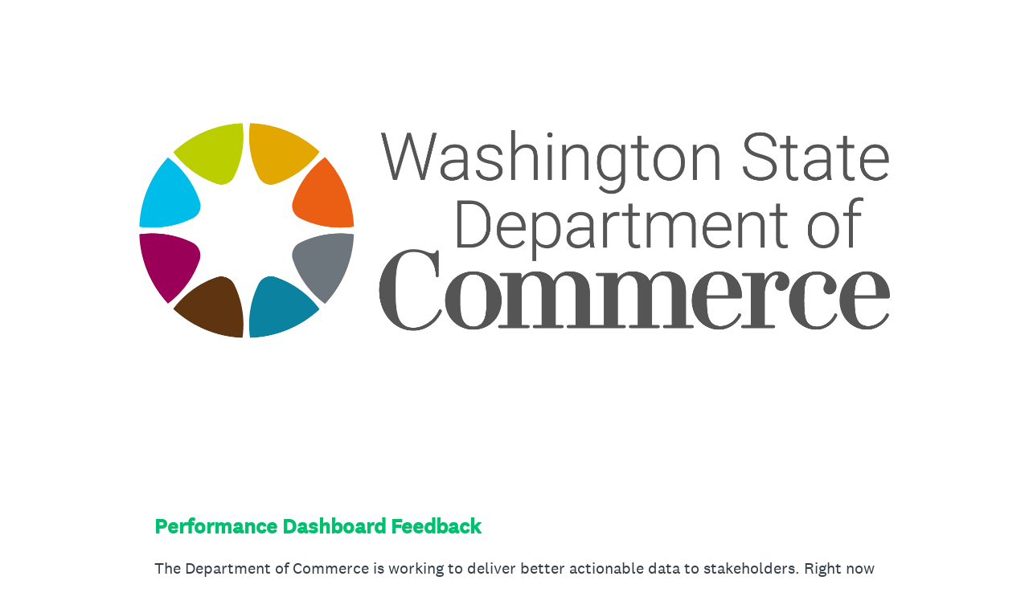

--- FILE ---
content_type: text/html; charset=utf-8
request_url: https://www.surveymonkey.com/r/TVVSZJJ
body_size: 19373
content:
<!DOCTYPE html><html lang="en"><head><meta charSet="utf-8"/><link rel="apple-touch-icon" href="/apple-touch-icon-precomposed.png"/><link rel="apple-touch-icon" sizes="57x57" href="/apple-touch-icon-57x57-precomposed.png"/><link rel="apple-touch-icon" sizes="60x60" href="/apple-touch-icon-60x60-precomposed.png"/><link rel="apple-touch-icon" sizes="72x72" href="/apple-touch-icon-72x72-precomposed.png"/><link rel="apple-touch-icon" sizes="76x76" href="/apple-touch-icon-76x76-precomposed.png"/><link rel="apple-touch-icon" sizes="114x114" href="/apple-touch-icon-114x114-precomposed.png"/><link rel="apple-touch-icon" sizes="120x120" href="/apple-touch-icon-120x120-precomposed.png"/><link rel="apple-touch-icon" sizes="144x144" href="/apple-touch-icon-144x144-precomposed.png"/><link rel="apple-touch-icon" sizes="152x152" href="/apple-touch-icon-152x152-precomposed.png"/><link rel="apple-touch-icon" sizes="180x180" href="/apple-touch-icon-180x180-precomposed.png"/><link rel="shortcut icon" href="////prod.smassets.net/assets/static/images/surveymonkey/favicon.ico"/><title>Performance Dashboard Feedback Survey</title><meta name="twitter:card" content="summary_large_image"/><meta property="og:title" content="Performance Dashboard Feedback"/><meta property="og:image" content="https://www.surveymonkey.com/collect/images/default_custom_meta_image.jpg"/><meta property="og:description" content="Take this survey powered by surveymonkey.com. Create your own surveys for free."/><meta name="viewport" content="width=device-width, initial-scale=1, user-scalable=yes"/><meta name="robots" content="noindex, follow"/><meta http-equiv="content-language" content="en-US"/><link rel="canonical" href="https://www.surveymonkey.com/r/TVVSZJJ"/><meta name="next-head-count" content="21"/><link nonce="ZGFhYTAzMWUtMTIxZC00YmE0LWE2MWEtNDc0ZTE1YjBhYjIx" rel="preload" href="//prod.smassets.net/assets/smweb/_next/static/css/09b8ded99e3057ee.css" as="style"/><link nonce="ZGFhYTAzMWUtMTIxZC00YmE0LWE2MWEtNDc0ZTE1YjBhYjIx" rel="stylesheet" href="//prod.smassets.net/assets/smweb/_next/static/css/09b8ded99e3057ee.css" data-n-g=""/><link nonce="ZGFhYTAzMWUtMTIxZC00YmE0LWE2MWEtNDc0ZTE1YjBhYjIx" rel="preload" href="//prod.smassets.net/assets/smweb/_next/static/css/c3da3695a6fe8a3f.css" as="style"/><link nonce="ZGFhYTAzMWUtMTIxZC00YmE0LWE2MWEtNDc0ZTE1YjBhYjIx" rel="stylesheet" href="//prod.smassets.net/assets/smweb/_next/static/css/c3da3695a6fe8a3f.css" data-n-p=""/><link nonce="ZGFhYTAzMWUtMTIxZC00YmE0LWE2MWEtNDc0ZTE1YjBhYjIx" rel="preload" href="//prod.smassets.net/assets/smweb/_next/static/css/c66f189498306a9b.css" as="style"/><link nonce="ZGFhYTAzMWUtMTIxZC00YmE0LWE2MWEtNDc0ZTE1YjBhYjIx" rel="stylesheet" href="//prod.smassets.net/assets/smweb/_next/static/css/c66f189498306a9b.css" data-n-p=""/><noscript data-n-css="ZGFhYTAzMWUtMTIxZC00YmE0LWE2MWEtNDc0ZTE1YjBhYjIx"></noscript><script defer="" nonce="ZGFhYTAzMWUtMTIxZC00YmE0LWE2MWEtNDc0ZTE1YjBhYjIx" nomodule="" src="//prod.smassets.net/assets/smweb/_next/static/chunks/polyfills-42372ed130431b0a.js"></script><script src="//prod.smassets.net/assets/smweb/_next/static/chunks/webpack-8d8ce96edb15acfa.js" nonce="ZGFhYTAzMWUtMTIxZC00YmE0LWE2MWEtNDc0ZTE1YjBhYjIx" defer=""></script><script src="//prod.smassets.net/assets/smweb/_next/static/chunks/framework-5ddd597c94d4e4d0.js" nonce="ZGFhYTAzMWUtMTIxZC00YmE0LWE2MWEtNDc0ZTE1YjBhYjIx" defer=""></script><script src="//prod.smassets.net/assets/smweb/_next/static/chunks/main-6a8e4be21cba062a.js" nonce="ZGFhYTAzMWUtMTIxZC00YmE0LWE2MWEtNDc0ZTE1YjBhYjIx" defer=""></script><script src="//prod.smassets.net/assets/smweb/_next/static/chunks/pages/_app-8a687f484056e7aa.js" nonce="ZGFhYTAzMWUtMTIxZC00YmE0LWE2MWEtNDc0ZTE1YjBhYjIx" defer=""></script><script src="//prod.smassets.net/assets/smweb/_next/static/chunks/8174a357-73846c1f42d8a17d.js" nonce="ZGFhYTAzMWUtMTIxZC00YmE0LWE2MWEtNDc0ZTE1YjBhYjIx" defer=""></script><script src="//prod.smassets.net/assets/smweb/_next/static/chunks/e21ad0f8-5ea233d6f9e28b8f.js" nonce="ZGFhYTAzMWUtMTIxZC00YmE0LWE2MWEtNDc0ZTE1YjBhYjIx" defer=""></script><script src="//prod.smassets.net/assets/smweb/_next/static/chunks/65b91ebc-965b691cbb6b93f2.js" nonce="ZGFhYTAzMWUtMTIxZC00YmE0LWE2MWEtNDc0ZTE1YjBhYjIx" defer=""></script><script src="//prod.smassets.net/assets/smweb/_next/static/chunks/4a616997-2cb747ddd15b9067.js" nonce="ZGFhYTAzMWUtMTIxZC00YmE0LWE2MWEtNDc0ZTE1YjBhYjIx" defer=""></script><script src="//prod.smassets.net/assets/smweb/_next/static/chunks/928-82726ae9cb2e3902.js" nonce="ZGFhYTAzMWUtMTIxZC00YmE0LWE2MWEtNDc0ZTE1YjBhYjIx" defer=""></script><script src="//prod.smassets.net/assets/smweb/_next/static/chunks/501-2459f8c3b20b8378.js" nonce="ZGFhYTAzMWUtMTIxZC00YmE0LWE2MWEtNDc0ZTE1YjBhYjIx" defer=""></script><script src="//prod.smassets.net/assets/smweb/_next/static/chunks/882-d1af39e0df27d575.js" nonce="ZGFhYTAzMWUtMTIxZC00YmE0LWE2MWEtNDc0ZTE1YjBhYjIx" defer=""></script><script src="//prod.smassets.net/assets/smweb/_next/static/chunks/129-a5da6f9092270d08.js" nonce="ZGFhYTAzMWUtMTIxZC00YmE0LWE2MWEtNDc0ZTE1YjBhYjIx" defer=""></script><script src="//prod.smassets.net/assets/smweb/_next/static/chunks/266-90d83ab6ab0a1e91.js" nonce="ZGFhYTAzMWUtMTIxZC00YmE0LWE2MWEtNDc0ZTE1YjBhYjIx" defer=""></script><script src="//prod.smassets.net/assets/smweb/_next/static/chunks/29-a4c2efc663cf0273.js" nonce="ZGFhYTAzMWUtMTIxZC00YmE0LWE2MWEtNDc0ZTE1YjBhYjIx" defer=""></script><script src="//prod.smassets.net/assets/smweb/_next/static/chunks/714-6b13ac3aad745bfc.js" nonce="ZGFhYTAzMWUtMTIxZC00YmE0LWE2MWEtNDc0ZTE1YjBhYjIx" defer=""></script><script src="//prod.smassets.net/assets/smweb/_next/static/chunks/pages/r/surveyTaking/%5BcollectKey%5D-a8c13d07bdc5d993.js" nonce="ZGFhYTAzMWUtMTIxZC00YmE0LWE2MWEtNDc0ZTE1YjBhYjIx" defer=""></script><script src="//prod.smassets.net/assets/smweb/_next/static/respweb-dev/_buildManifest.js" nonce="ZGFhYTAzMWUtMTIxZC00YmE0LWE2MWEtNDc0ZTE1YjBhYjIx" defer=""></script><script src="//prod.smassets.net/assets/smweb/_next/static/respweb-dev/_ssgManifest.js" nonce="ZGFhYTAzMWUtMTIxZC00YmE0LWE2MWEtNDc0ZTE1YjBhYjIx" defer=""></script><style id="jss">[class*='smqr-'],[class*='smqr-']::before,[class*='smqr-']::after {
  margin: 0;
  padding: 0;
  box-sizing: border-box;
  list-style: none;
  -webkit-font-smoothing: antialiased;
}
@font-face {
  src: url(https://cdn.smassets.net/assets/static/fonts/national2/regular.woff) format('woff');
  src: url(https://cdn.smassets.net/assets/static/fonts/national2/regular.eot#iefix) format('embedded-opentype');
  font-family: 'National 2';
  font-weight: 400;
  font-display: swap;
  src: url(https://cdn.smassets.net/assets/static/fonts/national2/regular.woff2) format('woff2');
}
@font-face {
  src: url(https://cdn.smassets.net/assets/static/fonts/national2/medium.woff) format('woff');
  src: url(https://cdn.smassets.net/assets/static/fonts/national2/medium.eot#iefix) format('embedded-opentype');
  font-family: 'National 2';
  font-weight: 500;
  font-display: swap;
  src: url(https://cdn.smassets.net/assets/static/fonts/national2/medium.woff2) format('woff2');
}
[class*='wrench'], [class*='wrench']::before, [class*='wrench']::after {
  box-sizing: border-box;
  font-family: 'National 2', National2, 'Helvetica Neue', Helvetica, Arial, 'Hiragino Sans', 'Hiragino Kaku Gothic Pro', '游ゴシック', '游ゴシック体', YuGothic, 'Yu Gothic', 'ＭＳ ゴシック', 'MS Gothic', sans-serif;
  -webkit-font-smoothing: antialiased;
}
body {
  font-size: 16px;
}
.logo-0-2-69 {}
.logo-d0-0-2-70 {
  fill: #00bf6f;
  color: #00bf6f;
}
.skipLinks-0-2-23 {
  top: 0;
  clip: rect(0 0 0 0);
  left: 0;
  width: 1px;
  height: 1px;
  padding: 0;
  z-index: 999999;
  overflow: hidden;
  position: absolute;
  font-size: 16px;
  font-family: 'National 2', National2, 'Helvetica Neue', Helvetica, Arial, 'Hiragino Sans', 'Hiragino Kaku Gothic Pro', '游ゴシック', '游ゴシック体', YuGothic, 'Yu Gothic', 'ＭＳ ゴシック', 'MS Gothic', sans-serif;
  font-weight: 500;
  background-color: #fff;
}
.skipLinks-0-2-23:focus-within {
  clip: auto;
  width: 100%;
  height: auto;
  padding: 10px;
  position: fixed;
}
.skipLinks-0-2-23 > a {
  color: #007faa;
  margin-right: 8px;
  text-decoration: underline;
}
.skipLinks-0-2-23 > a:hover, .skipLinks-0-2-23 > a:focus {
  outline: 2px solid #007faa;
  outline-offset: 2px;
}
.richTextContent-0-2-52 a {
  color: blue;
  text-decoration: underline;
}
.richTextContent-0-2-52 ol {
  margin: 16px 0;
  padding: 0 0 0 40px;
  list-style-type: decimal;
}
.richTextContent-0-2-52 ul {
  margin: 16px 0;
  padding: 0 0 0 40px;
  list-style: disc outside none;
}
.richTextContent-0-2-52 p {
  margin: 13px 0;
}
.richTextContent-0-2-52 b {
  font-weight: bold;
}
.richTextContent-0-2-52 strong {
  font-weight: bold;
}
.richTextContent-0-2-52 em {
  font-style: italic;
}
.richTextContent-0-2-52 i {
  font-style: italic;
}
.richTextContent-0-2-52 big {
  font-size: larger;
}
.richTextContent-0-2-52 small {
  font-size: smaller;
}
.richTextContent-0-2-52 sup {
  top: -0.5em;
  position: relative;
  font-size: 75%;
  line-height: 0;
  vertical-align: baseline;
}
.richTextContent-0-2-52 iframe {
  border: 0;
  max-width: 100%;
}
.richTextContent-0-2-52 img {
  border: 0;
  height: auto;
  max-width: 100%;
  -ms-interpolation-mode: bicubic;
}
.richTextContent-0-2-52 span[data-tooltip] {
  cursor: pointer;
  display: inline;
  position: relative;
  border-bottom: 1px dashed;
  text-decoration: inherit;
}
.richTextContent-0-2-52 ul ul li {
  list-style: circle;
}
.richTextContent-0-2-52 a:hover {
  cursor: pointer;
}
.richTextContent-0-2-52 a:focus {
  outline: currentColor auto 1px;
}
.sm-surveyTitle-0-2-46 {
  color: rgba(0,191,111,1);
  margin: 0;
  font-size: 26px;
  font-style: normal;
  font-family: 'National 2', National2, 'Helvetica Neue', Helvetica, Arial, 'Hiragino Sans', 'Hiragino Kaku Gothic Pro', '游ゴシック', '游ゴシック体', YuGothic, 'Yu Gothic', 'ＭＳ ゴシック', 'MS Gothic', sans-serif;
  font-weight: 700;
  line-height: 1.25;
  padding-bottom: 24px;
  text-decoration: none;
}
.sm-surveyTitle-0-2-46 strong {
  font-weight: bold !important;
}
@media (max-width: 640px) {
  .sm-surveyTitle-0-2-46 {  }
}
  .sm-surveyTitleWrapper-0-2-47 {  }
  .sm-surveyTitleOuterWrapper-0-2-48 {  }
  .sm-surveyTitle-d0-0-2-49 {
    width: 100%;
    text-align: start;
  }
  .sm-surveyTitleWrapper-d1-0-2-50 {  }
  .sm-surveyTitleOuterWrapper-d2-0-2-51 {  }
  .sm-surveyAnchor-0-2-67 {
    font-size: inherit;
    font-family: inherit;
    font-weight: 400;
    -webkit-font-smoothing: antialiased;
  }
  .sm-surveyAnchor-0-2-67:hover, .sm-surveyAnchor-0-2-67:focus {
    outline: 1px solid rgba(51,62,72,1);
    box-shadow: 0 0 1px transparent;
    outline-offset: 1px;
  }
  .sm-surveyAnchor-d0-0-2-68 {
    color: ;
    text-decoration: none;
  }
  .sm-surveyAnchor-d0-0-2-68:hover, .sm-surveyAnchor-d0-0-2-68:focus {
    text-decoration: none;
  }
  .sm-surveyAnchor-d1-0-2-71 {
    color: rgb(51, 62, 72);
    text-decoration: underline;
  }
  .sm-surveyAnchor-d1-0-2-71:hover, .sm-surveyAnchor-d1-0-2-71:focus {
    text-decoration: underline;
  }
  .sm-surveyAnchor-d2-0-2-72 {
    color: rgb(51, 62, 72);
    text-decoration: underline;
  }
  .sm-surveyAnchor-d2-0-2-72:hover, .sm-surveyAnchor-d2-0-2-72:focus {
    text-decoration: underline;
  }
  .sm-surveyAnchor-d3-0-2-76 {
    color: rgb(51, 62, 72);
    text-decoration: none;
  }
  .sm-surveyAnchor-d3-0-2-76:hover, .sm-surveyAnchor-d3-0-2-76:focus {
    text-decoration: underline;
  }
  .sm-surveyAnchor-d4-0-2-77 {
    color: rgb(51, 62, 72);
    text-decoration: none;
  }
  .sm-surveyAnchor-d4-0-2-77:hover, .sm-surveyAnchor-d4-0-2-77:focus {
    text-decoration: underline;
  }
  .container-0-2-60 {
    margin: 0 auto;
    padding: 0;
    text-align: center;
  }
  .text-0-2-61 {  }
  .logo-0-2-62 {  }
  .logoContainer-0-2-63 {
    width: 157px;
    height: 23px;
    margin: 2px 0;
    display: block;
  }
  .imageLink-0-2-64 {
    display: inline-flex;
    padding: 0 25px;
    justify-content: center;
  }
  .text-d0-0-2-65 {
    color: rgb(51, 62, 72);
    width: 100%;
    margin: 0;
    display: inline-block;
    padding: 0;
    font-size: 12px;
    text-align: center;
    font-family: 'National 2', National2, 'Helvetica Neue', Helvetica, Arial, 'Hiragino Sans', 'Hiragino Kaku Gothic Pro', '游ゴシック', '游ゴシック体', YuGothic, 'Yu Gothic', 'ＭＳ ゴシック', 'MS Gothic', sans-serif;
    line-height: 15px;
  }
  .logo-d1-0-2-66 {
    fill: rgba(0, 0, 0, 0.5);
    color: rgba(0, 0, 0, 0.5);
    width: 100%;
    height: 100%;
  }
  .sm-text-0-2-73 {
    font-size: 12px;
    font-weight: 400;
    line-height: 18px;
  }
  .sm-routerDebugInfo-0-2-74 {
    display: block;
    opacity: 0.1;
    text-align: center;
    word-break: break-all;
  }
  .sm-text-d0-0-2-75 {
    color: rgb(51, 62, 72);
  }
  .sm-privacyComponentContainer-0-2-59 {
    margin: 0 auto;
    text-align: center;
    padding-top: 80px;
  }
  .sm-pageDescription-0-2-53 {
    color: rgba(51,62,72,1);
    font-size: 20px;
    font-style: normal;
    font-family: 'National 2', National2, 'Helvetica Neue', Helvetica, Arial, 'Hiragino Sans', 'Hiragino Kaku Gothic Pro', '游ゴシック', '游ゴシック体', YuGothic, 'Yu Gothic', 'ＭＳ ゴシック', 'MS Gothic', sans-serif;
    font-weight: 300;
    line-height: 1.25;
    padding-bottom: 15px;
    text-decoration: none;
  }
  .sm-pageDescription-0-2-53 strong {
    font-weight: bold !important;
  }
  .sm-surveyButton-0-2-56 {
    color: rgba(255,255,255,1);
    border: 1px solid transparent;
    cursor: pointer;
    height: auto;
    display: inline-flex;
    max-width: 100%;
    min-width: 60px;
    box-sizing: border-box;
    transition: outline-offset 0.2s linear;
    align-items: center;
    font-family: 'National 2', National2, 'Helvetica Neue', Helvetica, Arial, 'Hiragino Sans', 'Hiragino Kaku Gothic Pro', '游ゴシック', '游ゴシック体', YuGothic, 'Yu Gothic', 'ＭＳ ゴシック', 'MS Gothic', sans-serif;
    border-radius: 2px;
    overflow-wrap: break-word;
    justify-content: center;
    text-decoration: none;
    background-color: rgba(0,191,111,1);
  }
  .sm-surveyButton-0-2-56:focus, .sm-surveyButton-0-2-56:hover {
    outline: 1px solid rgba(51,62,72,1);
    box-shadow: 0 0 4px transparent;
    outline-offset: 5px;
  }
  .sm-surveyButton-0-2-56[aria-disabled] {
    opacity: 0.6;
    pointer-events: none;
  }
  .sm-surveyButton-d0-0-2-57 {
    font-size: 15px;
    padding: 0 36px;
    min-height: 50px;
  }
  .sm-layoutContainer-0-2-24 {
    display: flex;
    min-height: 100vh;
    flex-direction: row;
  }
  .sm-layoutPartialContainer-0-2-25 {
    order: 1;
    width: 0%;
    height: 100%;
    position: relative;
    min-height: auto;
  }
  .sm-layoutPartialContainer-0-2-25:before {
    top: 0;
    width: 100%;
    height: 100%;
    content: "";
    display: block;
    z-index: -10;
    position: fixed;
    background: rgba(204,242,226,1) 50% 50%;
    min-height: auto;
    background-size: cover;
    background-image: linear-gradient(rgba(255,255,255,1), rgba(255,255,255,1));
  }
  .sm-layoutContentContainer-0-2-26 {
    order: 2;
    width: 100%;
    flex-grow: 0;
    box-sizing: border-box;
    min-height: 100%;
    font-family: 'National 2', National2, 'Helvetica Neue', Helvetica, Arial, 'Hiragino Sans', 'Hiragino Kaku Gothic Pro', '游ゴシック', '游ゴシック体', YuGothic, 'Yu Gothic', 'ＭＳ ゴシック', 'MS Gothic', sans-serif;
  }
  .sm-layoutTopContainer-0-2-27 {  }
  .sm-layoutMainContainer-0-2-28 {
    margin: 0 auto;
    max-width: 896px;
  }
@media (min-width: 768px) {
  .sm-layoutMainContainer-0-2-28 {
    padding: 80px 140px 0 140px;
  }
}
@media (max-width: 768px) {
  .sm-layoutMainContainer-0-2-28 {
    padding: 80px 80px 0 80px;
  }
}
@media (max-width: 640px) {
  .sm-layoutMainContainer-0-2-28 {
    padding: 40px 40px 0 40px;
  }
}
  .sm-layoutLogoContainer-0-2-29 {
    padding: 8px 40px 0 40px;
  }
  .sm-layoutToolbarContainer-0-2-30 {
    width: 100%;
    display: flex;
    box-sizing: border-box;
    align-items: center;
    padding-top: 12px;
    padding-left: 0;
    padding-right: 12px;
    flex-direction: row;
  }
  .sm-layoutToolbarContainer-0-2-30 > *:not(:first-child) {
    margin-left: 10px;
    margin-right: 0;
  }
  .sm-footerPrivacyIconContainer-0-2-31 {
    display: flex;
    flex-direction: row;
  }
  .sm-layoutContainer-d0-0-2-32 {
    direction: ltr;
  }
  .sm-layoutToolbarContainer-d1-0-2-33 {
    justify-content: flex-end;
  }
  .sm-footerPrivacyIconContainer-d2-0-2-34 {
    justify-content: flex-end;
  }
  .smqr-gridRow-0-2-1 {
    gap: 20px;
    display: grid;
    max-width: 100%;
    margin-bottom: 40px;
  }
@media (max-width: 640px) {
  .smqr-gridRow-0-2-1 {
    grid-template-columns: minmax(auto, 100%);
  }
}
  .smqr-gridItem-0-2-2 {
    box-sizing: border-box;
  }
@media (max-width: 640px) {
  .smqr-gridItem-0-2-2 {
    width: 100% !important;
    padding-right: 0 !important;
  }
}
  .smqr-gridItem1Item-0-2-3 {
    width: 100%;
    grid-template-columns: minmax(0, 1fr);
  }
@media (min-width: 641px) {
  .smqr-gridItem2Items-0-2-4 {
    grid-template-columns: repeat(2, minmax(0, 1fr));
  }
}
@media (min-width: 641px) and (max-width: 1024px) {
  .smqr-gridItem3Items-0-2-5 {
    grid-template-columns: repeat(2, minmax(0, 1fr));
  }
}
@media (min-width: 1025px) {
  .smqr-gridItem3Items-0-2-5 {
    grid-template-columns: repeat(3, minmax(0, 1fr));
  }
}
@media (min-width: 641px) and (max-width: 1024px) {
  .smqr-gridItem4Items-0-2-6 {
    grid-template-columns: repeat(2, minmax(0, 1fr));
  }
}
@media (min-width: 1025px) {
  .smqr-gridItem4Items-0-2-6 {
    grid-template-columns: repeat(4, minmax(0, 1fr));
  }
}
  .sm-surveyHeaderContainer-0-2-5 {  }
  .sm-surveyToolbarContainer-0-2-6 {  }
  .sm-surveyTitleContainer-0-2-7 {  }
  .sm-pageHeaderContainer-0-2-8 {  }
  .sm-mainContainer-0-2-9 {
    outline: none;
  }
  .sm-layoutMainContainer-0-2-10 {  }
  .sm-questionContainer-0-2-11 {
    padding-top: 32px;
  }
  .sm-pageFooterContainer-0-2-12 {
    margin: 30px 0 24px;
  }
  .sm-pageNavigationContainer-0-2-13 {  }
  .sm-sronlyFocus-0-2-14 {  }
  .sm-sronlyFocus-0-2-14:not(:focus), .sm-sronlyFocus-0-2-14:not(:hover) {
    clip: rect(1px, 1px, 1px, 1px);
    width: 1px;
    height: 1px;
    padding: 0;
    overflow: hidden;
    clip-path: inset(50%);
  }
  .sm-routerDebugInfo-0-2-15 {
    display: block;
    opacity: 0.1;
    font-size: 12px;
    text-align: center;
    word-break: break-all;
    font-weight: 400;
    line-height: 18px;
  }
  .sm-pageDescriptionOkButton-0-2-16 {
    margin-top: 40px;
  }
  .sm-surveyFooterContainer-0-2-17 {
    padding: 0 0 40px 0;
  }
  .sm-classicProgressBarTop-0-2-18 {
    margin-bottom: 36px;
  }
  .sm-customThankyouContainer-0-2-19 {
    color: rgba(0,191,111,1);
    display: block;
    font-size: 18px;
    text-align: center;
  }
  .sm-surveyFooterContainer-d0-0-2-20 {
    margin-bottom: 0px;
  }
  .sm-logoContainer-0-2-41 {
    width: 100%;
    display: flex;
  }
  .sm-logoWrapper-0-2-42 {  }
  .sm-logoImage-0-2-43 {
    width: 100%;
    height: 100%;
  }
@media only screen and (max-width: 1024px) {
  .sm-logoImage-0-2-43 {
    height: auto;
  }
}
  .sm-logoContainer-d0-0-2-44 {
    flex-direction: row;
    justify-content: flex-start;
    align-items: flex-start;
  }
  .sm-logoWrapper-d1-0-2-45 {
    width: auto;
    height: auto;
  }
  .sm-pageNavigationContainer-0-2-54 {
    display: flex;
    flex-wrap: wrap;
    align-items: stretch;
    margin-right: -5px;
    justify-content: center;
  }
@media (max-width: 640px) {
  .sm-pageNavigationContainer-0-2-54 {
    margin-right: -10px;
  }
}
@media (max-width: 480px) {
  .sm-pageNavigationContainer-0-2-54 {
    flex-wrap: nowrap;
  }
}
  .sm-navButtons-0-2-55 {
    transition: all 0.2s linear;
    margin-right: 5px;
    margin-bottom: 10px;
  }
@media (max-width: 640px) {
  .sm-navButtons-0-2-55 {
    margin-right: 10px;
  }
}
@media (max-width: 480px) {
  .sm-navButtons-0-2-55 {
    flex-basis: 100%;
  }
}
  .surveyTitleContainerV2-0-2-21 {  }
  .surveyTitleContainerV2-d0-0-2-22 {
    padding-left: 40px;
    padding-right: 40px;
  }
  .seoBanner-0-2-1 {
    color: #ffffff;
    padding: 8px 2.2rem 6px;
    position: relative;
    font-size: 16px;
    font-family: 'National 2', National2, 'Helvetica Neue', Helvetica, Arial, 'Hiragino Sans', 'Hiragino Kaku Gothic Pro', '游ゴシック', '游ゴシック体', YuGothic, 'Yu Gothic', 'ＭＳ ゴシック', 'MS Gothic', sans-serif;
    font-weight: normal;
    line-height: 1.26;
    border-bottom: 1px solid #edeeee;
    background-color: #ffffff;
  }
  .embeddedContainer-0-2-2 {
    display: flex;
    flex-align: center;
    flex-justify: center;
    flex-direction: column;
  }
@media (min-width: 1200px) {
  .embeddedContainer-0-2-2 {
    flex-direction: row;
  }
}
  .seoBannerContents-0-2-3 {
    display: flex;
    align-items: center;
    padding-bottom: 0.5rem;
    justify-content: center;
  }
@media (min-width: 1200px) {
  .seoBannerContents-0-2-3 {
    padding-top: 1rem;
  }
}
  .closeXButton-0-2-4 {
    top: 0.625rem;
    right: 0.625rem;
    position: absolute;
  }
  .closeXButton-0-2-4 button {
    border: none;
    height: auto;
    padding: 0 !important;
  }
  .closeXButton-0-2-4 svg {
    width: 18px;
    height: 18px;
  }
  .smqr-richTextContent-0-2-26 a {
    color: blue;
    text-decoration: underline;
  }
  .smqr-richTextContent-0-2-26 ol {
    margin: 16px 0;
    padding: 0 0 0 40px;
    list-style-type: decimal;
  }
  .smqr-richTextContent-0-2-26 ul {
    margin: 16px 0;
    padding: 0 0 0 40px;
    list-style: disc outside none;
  }
  .smqr-richTextContent-0-2-26 p {
    margin: 13px 0;
  }
  .smqr-richTextContent-0-2-26 b {
    font-weight: bold;
  }
  .smqr-richTextContent-0-2-26 strong {
    font-weight: bold;
  }
  .smqr-richTextContent-0-2-26 em {
    font-style: italic;
  }
  .smqr-richTextContent-0-2-26 i {
    font-style: italic;
  }
  .smqr-richTextContent-0-2-26 big {
    font-size: larger;
  }
  .smqr-richTextContent-0-2-26 small {
    font-size: smaller;
  }
  .smqr-richTextContent-0-2-26 sup {
    top: -0.5em;
    position: relative;
    font-size: 75%;
    line-height: 0;
    vertical-align: baseline;
  }
  .smqr-richTextContent-0-2-26 iframe {
    border: 0;
    max-width: 100%;
  }
  .smqr-richTextContent-0-2-26 img {
    border: 0;
    height: auto;
    max-width: 100%;
    -ms-interpolation-mode: bicubic;
  }
  .smqr-richTextContent-0-2-26 span[data-tooltip] {
    cursor: pointer;
    display: inline;
    position: relative;
    border-bottom: 1px dashed;
    text-decoration: inherit;
  }
  .smqr-richTextContent-0-2-26 ul ul li {
    list-style: circle;
  }
  .smqr-richTextContent-0-2-26 a:hover {
    cursor: pointer;
  }
  .smqr-richTextContent-0-2-26 a:focus {
    outline: currentColor auto 1px;
  }
  .smqr-svgContainer-0-2-47 {
    width: 1em;
    height: 1em;
    display: inline-block;
  }
  .smqr-paddingBox-0-2-14 {  }
  .smqr-paddingBox-d0-0-2-15 {
    width: 100%;
    max-width: 100%;
    padding-top: 0;
    padding-left: 0;
    padding-right: 0;
    padding-bottom: 0;
  }
  .smqr-paddingBox-d1-0-2-81 {
    width: 100%;
    max-width: 100%;
    padding-top: 0;
    padding-left: 0;
    padding-right: 0;
    padding-bottom: 0;
  }
  .smqr-paddingBox-d2-0-2-88 {
    width: 100%;
    max-width: 100%;
    padding-top: 0;
    padding-left: 0;
    padding-right: 0;
    padding-bottom: 0;
  }
  .smqr-paddingBox-d3-0-2-110 {
    width: 100%;
    max-width: 100%;
    padding-top: 0;
    padding-left: 0;
    padding-right: 0;
    padding-bottom: 0;
  }
  .smqr-paddingBox-d4-0-2-116 {
    width: 100%;
    max-width: 100%;
    padding-top: 0;
    padding-left: 0;
    padding-right: 0;
    padding-bottom: 0;
  }
  .smqr-paddingBox-d5-0-2-122 {
    width: 100%;
    max-width: 100%;
    padding-top: 0;
    padding-left: 0;
    padding-right: 0;
    padding-bottom: 0;
  }
  .smqr-paddingBox-d6-0-2-154 {
    width: 100%;
    max-width: 100%;
    padding-top: 0;
    padding-left: 0;
    padding-right: 0;
    padding-bottom: 0;
  }
  .smqr-paddingBox-d7-0-2-160 {
    width: 100%;
    max-width: 100%;
    padding-top: 0;
    padding-left: 0;
    padding-right: 0;
    padding-bottom: 0;
  }
  .smqr-paddingBox-d8-0-2-166 {
    width: 100%;
    max-width: 100%;
    padding-top: 0;
    padding-left: 0;
    padding-right: 0;
    padding-bottom: 0;
  }
  .smqr-paddingBox-d9-0-2-172 {
    width: 100%;
    max-width: 100%;
    padding-top: 0;
    padding-left: 0;
    padding-right: 0;
    padding-bottom: 0;
  }
  .smqr-paddingBox-d10-0-2-178 {
    width: 100%;
    max-width: 100%;
    padding-top: 0;
    padding-left: 0;
    padding-right: 0;
    padding-bottom: 0;
  }
  .smqr-paddingBox-d11-0-2-186 {
    width: 100%;
    max-width: 100%;
    padding-top: 0;
    padding-left: 0;
    padding-right: 0;
    padding-bottom: 0;
  }
  .smqr-footerRow-0-2-8 {  }
  .smqr-containerStyles-0-2-9 {
    position: relative;
    transition: opacity 500ms ease-out;
  }
  .smqr-errorRow-0-2-10 {
    overflow: hidden;
  }
  .smqr-formReset-0-2-11 {
    border: 0;
    min-width: 0;
  }
  .smqr-headerRow-0-2-12 {
    width: 100%;
    margin-bottom: 24px;
  }
  .smqr-footerRow-d0-0-2-13 {
    padding-top: 20px;
  }
  .smqr-footerRow-d1-0-2-80 {
    padding-top: 20px;
  }
  .smqr-footerRow-d2-0-2-87 {
    padding-top: 20px;
  }
  .smqr-footerRow-d3-0-2-109 {
    padding-top: 20px;
  }
  .smqr-footerRow-d4-0-2-115 {
    padding-top: 20px;
  }
  .smqr-footerRow-d5-0-2-121 {
    padding-top: 20px;
  }
  .smqr-footerRow-d6-0-2-153 {
    padding-top: 20px;
  }
  .smqr-footerRow-d7-0-2-159 {
    padding-top: 20px;
  }
  .smqr-footerRow-d8-0-2-165 {
    padding-top: 20px;
  }
  .smqr-footerRow-d9-0-2-171 {
    padding-top: 20px;
  }
  .smqr-footerRow-d10-0-2-177 {
    padding-top: 20px;
  }
  .smqr-containerVertical-0-2-27 {
    display: initial;
  }
  .smqr-containerHorizontal-0-2-28 {
    display: block;
  }
  .smqr-column-0-2-29 {
    width: 100%;
    display: flex;
    flex-direction: column;
    justify-content: flex-start;
  }
  .smqr-columnHorizontal-0-2-30 {  }
  .smqr-columnHorizontalAutoAdjust-0-2-31 {
    width: auto;
  }
@media (min-width: 481px) {
  .smqr-containerVertical-0-2-27 {
    display: flex;
  }
  .smqr-containerHorizontal-0-2-28 {
    display: flex;
    flex-wrap: wrap;
  }
}
@media only screen and (min-width: 1025px) {
  .smqr-columnHorizontal-0-2-30 {
    width: 19%;
  }
}
@media (min-width: 641px) and (max-width: 1024px) {
  .smqr-columnHorizontal-0-2-30 {
    width: 24%;
  }
}
@media only screen and (max-width: 480px) {
  .smqr-columnHorizontal-0-2-30 {
    width: 100%;
    display: block;
  }
  .smqr-columnHorizontalAutoAdjust-0-2-31 {
    width: 100%;
    display: block;
  }
}
  .smqr-answerLayoutCell-0-2-32 {  }
  .smqr-otherLayoutCell-0-2-33 {  }
  .smqr-answerLayoutCell-d0-0-2-34 {
    flex: 0 0 auto;
    margin: 0 2px 5px 2px;
    word-break: normal;
    overflow-wrap: anywhere;
  }
  .smqr-otherLayoutCell-d1-0-2-35 {
    margin: 0 2px 5px 2px;
  }
  .smqr-answerLayoutCell-d2-0-2-92 {
    flex: 0 0 auto;
    margin: 0 2px 5px 2px;
    word-break: normal;
    overflow-wrap: anywhere;
  }
  .smqr-otherLayoutCell-d3-0-2-93 {
    margin: 0 2px 5px 2px;
  }
  .smqr-answerLayoutCell-d4-0-2-126 {
    flex: 0 0 auto;
    margin: 0 2px 5px 2px;
    word-break: normal;
    overflow-wrap: anywhere;
  }
  .smqr-otherLayoutCell-d5-0-2-127 {
    margin: 0 2px 5px 2px;
  }
  .smqr-inputArea-0-2-85 {
    color: #000;
    width: 100%;
    border: 1px solid rgba(51,62,72,1);
    padding: 6px 60px 6px 6px;
    font-size: 18px;
    max-width: 100%;
    transition: all 0.1s linear;
    font-family: 'National 2', National2, 'Helvetica Neue', Helvetica, Arial, 'Hiragino Sans', 'Hiragino Kaku Gothic Pro', '游ゴシック', '游ゴシック体', YuGothic, 'Yu Gothic', 'ＭＳ ゴシック', 'MS Gothic', sans-serif;
    font-weight: 500;
    line-height: 1.15em;
    border-radius: 0px;
    vertical-align: top;
    background-color: #fff;
    text-size-adjust: auto;
  }
@media only screen and (max-width: 1024px) {
  .smqr-inputArea-0-2-85 {
    font-size: 16px;
  }
}
@media only screen and (min-width: 481px) {
  .smqr-inputArea-0-2-85 {  }
}
  .smqr-inputArea-0-2-85:focus, .smqr-inputArea-0-2-85:hover {
    outline: 2px solid rgba(0,191,111,1);
  }
  .smqr-inputArea-0-2-85:read-only:not(:disabled) {
    color: #000;
    opacity: 0.5;
    border-color: transparent;
    background-color: rgba(0,0,0,0.05);
  }
  .smqr-inputArea-0-2-85:disabled {
    opacity: 0.4;
  }
  .smqr-inputArea-d0-0-2-86 {  }
@media only screen and (min-width: 481px) {
  .smqr-inputArea-d0-0-2-86 {
    width: calc(50ch + 66px);
  }
}
  .smqr-inputArea-d2-0-2-114 {  }
@media only screen and (min-width: 481px) {
  .smqr-inputArea-d2-0-2-114 {
    width: calc(50ch + 66px);
  }
}
  .smqr-inputArea-d4-0-2-120 {  }
@media only screen and (min-width: 481px) {
  .smqr-inputArea-d4-0-2-120 {
    width: calc(50ch + 66px);
  }
}
  .smqr-inputArea-d6-0-2-158 {  }
@media only screen and (min-width: 481px) {
  .smqr-inputArea-d6-0-2-158 {
    width: calc(50ch + 66px);
  }
}
  .smqr-inputArea-d8-0-2-164 {  }
@media only screen and (min-width: 481px) {
  .smqr-inputArea-d8-0-2-164 {
    width: calc(50ch + 66px);
  }
}
  .smqr-inputArea-d10-0-2-170 {  }
@media only screen and (min-width: 481px) {
  .smqr-inputArea-d10-0-2-170 {
    width: calc(50ch + 66px);
  }
}
  .smqr-inputArea-d12-0-2-176 {  }
@media only screen and (min-width: 481px) {
  .smqr-inputArea-d12-0-2-176 {
    width: calc(50ch + 66px);
  }
}
  .smqr-inputArea-d14-0-2-182 {  }
@media only screen and (min-width: 481px) {
  .smqr-inputArea-d14-0-2-182 {
    width: calc(50ch + 66px);
  }
}
  .smqr-inputField-0-2-78 {
    color: rgba(51,62,72,1);
    width: 100%;
    border: 1px solid rgba(51,62,72,1);
    padding: 6px;
    font-size: 18px;
    max-width: 100%;
    transition: all 0.1s linear;
    font-family: 'National 2', National2, 'Helvetica Neue', Helvetica, Arial, 'Hiragino Sans', 'Hiragino Kaku Gothic Pro', '游ゴシック', '游ゴシック体', YuGothic, 'Yu Gothic', 'ＭＳ ゴシック', 'MS Gothic', sans-serif;
    font-weight: 500;
    line-height: 1.5em;
    border-radius: 0px;
    background-color: #fff;
  }
@media only screen and (max-width: 1024px) {
  .smqr-inputField-0-2-78 {
    font-size: 16px;
  }
}
@media only screen and (min-width: 481px) {
  .smqr-inputField-0-2-78 {  }
}
  .smqr-inputField-0-2-78:focus, .smqr-inputField-0-2-78:hover {
    outline: 2px solid rgba(0,191,111,1);
    outline-offset: 0;
  }
  .smqr-inputField-0-2-78:read-only:not(:disabled) {
    color: #000;
    opacity: 0.5;
    border-color: transparent;
    background-color: rgba(0,0,0,0.05);
  }
  .smqr-inputField-0-2-78:disabled {
    opacity: 0.4;
  }
  .smqr-inputField-d0-0-2-79 {
    height: [object Object];
  }
@media only screen and (min-width: 481px) {
  .smqr-inputField-d0-0-2-79 {
    width: calc(50ch + 12px);
  }
}
  .smqr-inputContainer-0-2-42 {
    width: 1em;
    cursor: pointer;
    display: inline-flex;
    position: relative;
    min-width: 1em;
    align-items: center;
    justify-content: center;
  }
  .smqr-input-0-2-43 {
    width: 100%;
    height: 100%;
    margin: 0;
    opacity: 0.00001;
    z-index: 1;
    position: absolute;
  }
  .smqr-controlIcon-0-2-44 {
    width: 100%;
    height: 100%;
    transition: opacity .2s linear;
  }
  .smqr-input-d0-0-2-45 {
    cursor: pointer;
  }
  .smqr-controlIcon-d1-0-2-46 {
    opacity: 0;
  }
  .smqr-input-d2-0-2-51 {
    cursor: pointer;
  }
  .smqr-controlIcon-d3-0-2-52 {
    opacity: 0;
  }
  .smqr-input-d4-0-2-56 {
    cursor: pointer;
  }
  .smqr-controlIcon-d5-0-2-57 {
    opacity: 0;
  }
  .smqr-input-d6-0-2-61 {
    cursor: pointer;
  }
  .smqr-controlIcon-d7-0-2-62 {
    opacity: 0;
  }
  .smqr-input-d8-0-2-66 {
    cursor: pointer;
  }
  .smqr-controlIcon-d9-0-2-67 {
    opacity: 0;
  }
  .smqr-input-d10-0-2-76 {
    cursor: pointer;
  }
  .smqr-controlIcon-d11-0-2-77 {
    opacity: 0;
  }
  .smqr-input-d12-0-2-97 {
    cursor: pointer;
  }
  .smqr-controlIcon-d13-0-2-98 {
    opacity: 0;
  }
  .smqr-input-d14-0-2-102 {
    cursor: pointer;
  }
  .smqr-controlIcon-d15-0-2-103 {
    opacity: 0;
  }
  .smqr-input-d16-0-2-107 {
    cursor: pointer;
  }
  .smqr-controlIcon-d17-0-2-108 {
    opacity: 0;
  }
  .smqr-input-d18-0-2-131 {
    cursor: pointer;
  }
  .smqr-controlIcon-d19-0-2-132 {
    opacity: 0;
  }
  .smqr-input-d20-0-2-136 {
    cursor: pointer;
  }
  .smqr-controlIcon-d21-0-2-137 {
    opacity: 0;
  }
  .smqr-input-d22-0-2-141 {
    cursor: pointer;
  }
  .smqr-controlIcon-d23-0-2-142 {
    opacity: 0;
  }
  .smqr-input-d24-0-2-146 {
    cursor: pointer;
  }
  .smqr-controlIcon-d25-0-2-147 {
    opacity: 0;
  }
  .smqr-input-d26-0-2-151 {
    cursor: pointer;
  }
  .smqr-controlIcon-d27-0-2-152 {
    opacity: 0;
  }
  .smqr-radioInput-0-2-40 {
    color: #000;
    border: 1px solid rgba(51,62,72,1);
    border-radius: 100%;
  }
  .smqr-radioInput-0-2-40 .checkmark {
    fill: #fff;
  }
  .smqr-radioInput-0-2-40:focus-within {
    box-shadow: 0 0 0 1px rgba(0,191,111,1);
    border-color: #fff;
  }
  .smqr-radioInput-0-2-40 input {
    cursor: pointer;
  }
  .smqr-radioInput-d0-0-2-41 {
    background-color: #fff;
  }
  .smqr-radioInput-d1-0-2-50 {
    background-color: #fff;
  }
  .smqr-radioInput-d2-0-2-55 {
    background-color: #fff;
  }
  .smqr-radioInput-d3-0-2-60 {
    background-color: #fff;
  }
  .smqr-radioInput-d4-0-2-65 {
    background-color: #fff;
  }
  .smqr-radioInput-d5-0-2-75 {
    background-color: #fff;
  }
  .smqr-radioInput-d6-0-2-96 {
    background-color: #fff;
  }
  .smqr-radioInput-d7-0-2-101 {
    background-color: #fff;
  }
  .smqr-radioInput-d8-0-2-106 {
    background-color: #fff;
  }
  .smqr-radioInput-d9-0-2-130 {
    background-color: #fff;
  }
  .smqr-radioInput-d10-0-2-135 {
    background-color: #fff;
  }
  .smqr-radioInput-d11-0-2-140 {
    background-color: #fff;
  }
  .smqr-radioInput-d12-0-2-145 {
    background-color: #fff;
  }
  .smqr-radioInput-d13-0-2-150 {
    background-color: #fff;
  }
  .smqr-controlLabel-0-2-36 {  }
  .smqr-icon-0-2-37 {
    margin-top: 4.5px;
    flex-shrink: 0;
  }
@supports (-webkit-touch-callout: none) and (not (translate: none)) {
  .smqr-icon-0-2-37 {
    margin-right: 8px;
  }
}
  .smqr-controlLabel-d0-0-2-38 {
    gap: 8px;
    color: rgba(51,62,72,1);
    border: 1px solid transparent;
    cursor: pointer;
    display: flex;
    padding: 5px 8px 7px 8px;
    font-size: 18px;
    font-style: normal;
    align-items: start;
    font-family: 'National 2', National2, 'Helvetica Neue', Helvetica, Arial, 'Hiragino Sans', 'Hiragino Kaku Gothic Pro', '游ゴシック', '游ゴシック体', YuGothic, 'Yu Gothic', 'ＭＳ ゴシック', 'MS Gothic', sans-serif;
    font-weight: 300;
    line-height: 1.5;
    border-radius: 4px;
    highlight-color: rgba(208,210,211,1);
    text-decoration: none;
    background-color: transparent;
  }
  .smqr-controlLabel-d0-0-2-38:hover {
    border: 1px dashed rgba(51,62,72,1);
  }
  .smqr-controlLabel-d0-0-2-38:focus-within {
    background: rgba(0,0,0,0.05);
  }
  .smqr-icon-d1-0-2-39 {
    font-size: 20px;
  }
  .smqr-controlLabel-d2-0-2-48 {
    gap: 8px;
    color: rgba(51,62,72,1);
    border: 1px solid transparent;
    cursor: pointer;
    display: flex;
    padding: 5px 8px 7px 8px;
    font-size: 18px;
    font-style: normal;
    align-items: start;
    font-family: 'National 2', National2, 'Helvetica Neue', Helvetica, Arial, 'Hiragino Sans', 'Hiragino Kaku Gothic Pro', '游ゴシック', '游ゴシック体', YuGothic, 'Yu Gothic', 'ＭＳ ゴシック', 'MS Gothic', sans-serif;
    font-weight: 300;
    line-height: 1.5;
    border-radius: 4px;
    highlight-color: rgba(208,210,211,1);
    text-decoration: none;
    background-color: transparent;
  }
  .smqr-controlLabel-d2-0-2-48:hover {
    border: 1px dashed rgba(51,62,72,1);
  }
  .smqr-controlLabel-d2-0-2-48:focus-within {
    background: rgba(0,0,0,0.05);
  }
  .smqr-icon-d3-0-2-49 {
    font-size: 20px;
  }
  .smqr-controlLabel-d4-0-2-53 {
    gap: 8px;
    color: rgba(51,62,72,1);
    border: 1px solid transparent;
    cursor: pointer;
    display: flex;
    padding: 5px 8px 7px 8px;
    font-size: 18px;
    font-style: normal;
    align-items: start;
    font-family: 'National 2', National2, 'Helvetica Neue', Helvetica, Arial, 'Hiragino Sans', 'Hiragino Kaku Gothic Pro', '游ゴシック', '游ゴシック体', YuGothic, 'Yu Gothic', 'ＭＳ ゴシック', 'MS Gothic', sans-serif;
    font-weight: 300;
    line-height: 1.5;
    border-radius: 4px;
    highlight-color: rgba(208,210,211,1);
    text-decoration: none;
    background-color: transparent;
  }
  .smqr-controlLabel-d4-0-2-53:hover {
    border: 1px dashed rgba(51,62,72,1);
  }
  .smqr-controlLabel-d4-0-2-53:focus-within {
    background: rgba(0,0,0,0.05);
  }
  .smqr-icon-d5-0-2-54 {
    font-size: 20px;
  }
  .smqr-controlLabel-d6-0-2-58 {
    gap: 8px;
    color: rgba(51,62,72,1);
    border: 1px solid transparent;
    cursor: pointer;
    display: flex;
    padding: 5px 8px 7px 8px;
    font-size: 18px;
    font-style: normal;
    align-items: start;
    font-family: 'National 2', National2, 'Helvetica Neue', Helvetica, Arial, 'Hiragino Sans', 'Hiragino Kaku Gothic Pro', '游ゴシック', '游ゴシック体', YuGothic, 'Yu Gothic', 'ＭＳ ゴシック', 'MS Gothic', sans-serif;
    font-weight: 300;
    line-height: 1.5;
    border-radius: 4px;
    highlight-color: rgba(208,210,211,1);
    text-decoration: none;
    background-color: transparent;
  }
  .smqr-controlLabel-d6-0-2-58:hover {
    border: 1px dashed rgba(51,62,72,1);
  }
  .smqr-controlLabel-d6-0-2-58:focus-within {
    background: rgba(0,0,0,0.05);
  }
  .smqr-icon-d7-0-2-59 {
    font-size: 20px;
  }
  .smqr-controlLabel-d8-0-2-63 {
    gap: 8px;
    color: rgba(51,62,72,1);
    border: 1px solid transparent;
    cursor: pointer;
    display: flex;
    padding: 5px 8px 7px 8px;
    font-size: 18px;
    font-style: normal;
    align-items: start;
    font-family: 'National 2', National2, 'Helvetica Neue', Helvetica, Arial, 'Hiragino Sans', 'Hiragino Kaku Gothic Pro', '游ゴシック', '游ゴシック体', YuGothic, 'Yu Gothic', 'ＭＳ ゴシック', 'MS Gothic', sans-serif;
    font-weight: 300;
    line-height: 1.5;
    border-radius: 4px;
    highlight-color: rgba(208,210,211,1);
    text-decoration: none;
    background-color: transparent;
  }
  .smqr-controlLabel-d8-0-2-63:hover {
    border: 1px dashed rgba(51,62,72,1);
  }
  .smqr-controlLabel-d8-0-2-63:focus-within {
    background: rgba(0,0,0,0.05);
  }
  .smqr-icon-d9-0-2-64 {
    font-size: 20px;
  }
  .smqr-controlLabel-d10-0-2-73 {
    gap: 8px;
    color: rgba(51,62,72,1);
    border: 1px solid transparent;
    cursor: pointer;
    display: flex;
    padding: 5px 8px 7px 8px;
    font-size: 18px;
    font-style: normal;
    align-items: start;
    font-family: 'National 2', National2, 'Helvetica Neue', Helvetica, Arial, 'Hiragino Sans', 'Hiragino Kaku Gothic Pro', '游ゴシック', '游ゴシック体', YuGothic, 'Yu Gothic', 'ＭＳ ゴシック', 'MS Gothic', sans-serif;
    font-weight: 300;
    line-height: 1.5;
    border-radius: 4px;
    highlight-color: rgba(208,210,211,1);
    text-decoration: none;
    background-color: transparent;
  }
  .smqr-controlLabel-d10-0-2-73:hover {
    border: 1px dashed rgba(51,62,72,1);
  }
  .smqr-controlLabel-d10-0-2-73:focus-within {
    background: rgba(0,0,0,0.05);
  }
  .smqr-icon-d11-0-2-74 {
    font-size: 20px;
  }
  .smqr-controlLabel-d12-0-2-94 {
    gap: 8px;
    color: rgba(51,62,72,1);
    border: 1px solid transparent;
    cursor: pointer;
    display: flex;
    padding: 5px 8px 7px 8px;
    font-size: 18px;
    font-style: normal;
    align-items: start;
    font-family: 'National 2', National2, 'Helvetica Neue', Helvetica, Arial, 'Hiragino Sans', 'Hiragino Kaku Gothic Pro', '游ゴシック', '游ゴシック体', YuGothic, 'Yu Gothic', 'ＭＳ ゴシック', 'MS Gothic', sans-serif;
    font-weight: 300;
    line-height: 1.5;
    border-radius: 4px;
    highlight-color: rgba(208,210,211,1);
    text-decoration: none;
    background-color: transparent;
  }
  .smqr-controlLabel-d12-0-2-94:hover {
    border: 1px dashed rgba(51,62,72,1);
  }
  .smqr-controlLabel-d12-0-2-94:focus-within {
    background: rgba(0,0,0,0.05);
  }
  .smqr-icon-d13-0-2-95 {
    font-size: 20px;
  }
  .smqr-controlLabel-d14-0-2-99 {
    gap: 8px;
    color: rgba(51,62,72,1);
    border: 1px solid transparent;
    cursor: pointer;
    display: flex;
    padding: 5px 8px 7px 8px;
    font-size: 18px;
    font-style: normal;
    align-items: start;
    font-family: 'National 2', National2, 'Helvetica Neue', Helvetica, Arial, 'Hiragino Sans', 'Hiragino Kaku Gothic Pro', '游ゴシック', '游ゴシック体', YuGothic, 'Yu Gothic', 'ＭＳ ゴシック', 'MS Gothic', sans-serif;
    font-weight: 300;
    line-height: 1.5;
    border-radius: 4px;
    highlight-color: rgba(208,210,211,1);
    text-decoration: none;
    background-color: transparent;
  }
  .smqr-controlLabel-d14-0-2-99:hover {
    border: 1px dashed rgba(51,62,72,1);
  }
  .smqr-controlLabel-d14-0-2-99:focus-within {
    background: rgba(0,0,0,0.05);
  }
  .smqr-icon-d15-0-2-100 {
    font-size: 20px;
  }
  .smqr-controlLabel-d16-0-2-104 {
    gap: 8px;
    color: rgba(51,62,72,1);
    border: 1px solid transparent;
    cursor: pointer;
    display: flex;
    padding: 5px 8px 7px 8px;
    font-size: 18px;
    font-style: normal;
    align-items: start;
    font-family: 'National 2', National2, 'Helvetica Neue', Helvetica, Arial, 'Hiragino Sans', 'Hiragino Kaku Gothic Pro', '游ゴシック', '游ゴシック体', YuGothic, 'Yu Gothic', 'ＭＳ ゴシック', 'MS Gothic', sans-serif;
    font-weight: 300;
    line-height: 1.5;
    border-radius: 4px;
    highlight-color: rgba(208,210,211,1);
    text-decoration: none;
    background-color: transparent;
  }
  .smqr-controlLabel-d16-0-2-104:hover {
    border: 1px dashed rgba(51,62,72,1);
  }
  .smqr-controlLabel-d16-0-2-104:focus-within {
    background: rgba(0,0,0,0.05);
  }
  .smqr-icon-d17-0-2-105 {
    font-size: 20px;
  }
  .smqr-controlLabel-d18-0-2-128 {
    gap: 8px;
    color: rgba(51,62,72,1);
    border: 1px solid transparent;
    cursor: pointer;
    display: flex;
    padding: 5px 8px 7px 8px;
    font-size: 18px;
    font-style: normal;
    align-items: start;
    font-family: 'National 2', National2, 'Helvetica Neue', Helvetica, Arial, 'Hiragino Sans', 'Hiragino Kaku Gothic Pro', '游ゴシック', '游ゴシック体', YuGothic, 'Yu Gothic', 'ＭＳ ゴシック', 'MS Gothic', sans-serif;
    font-weight: 300;
    line-height: 1.5;
    border-radius: 4px;
    highlight-color: rgba(208,210,211,1);
    text-decoration: none;
    background-color: transparent;
  }
  .smqr-controlLabel-d18-0-2-128:hover {
    border: 1px dashed rgba(51,62,72,1);
  }
  .smqr-controlLabel-d18-0-2-128:focus-within {
    background: rgba(0,0,0,0.05);
  }
  .smqr-icon-d19-0-2-129 {
    font-size: 20px;
  }
  .smqr-controlLabel-d20-0-2-133 {
    gap: 8px;
    color: rgba(51,62,72,1);
    border: 1px solid transparent;
    cursor: pointer;
    display: flex;
    padding: 5px 8px 7px 8px;
    font-size: 18px;
    font-style: normal;
    align-items: start;
    font-family: 'National 2', National2, 'Helvetica Neue', Helvetica, Arial, 'Hiragino Sans', 'Hiragino Kaku Gothic Pro', '游ゴシック', '游ゴシック体', YuGothic, 'Yu Gothic', 'ＭＳ ゴシック', 'MS Gothic', sans-serif;
    font-weight: 300;
    line-height: 1.5;
    border-radius: 4px;
    highlight-color: rgba(208,210,211,1);
    text-decoration: none;
    background-color: transparent;
  }
  .smqr-controlLabel-d20-0-2-133:hover {
    border: 1px dashed rgba(51,62,72,1);
  }
  .smqr-controlLabel-d20-0-2-133:focus-within {
    background: rgba(0,0,0,0.05);
  }
  .smqr-icon-d21-0-2-134 {
    font-size: 20px;
  }
  .smqr-controlLabel-d22-0-2-138 {
    gap: 8px;
    color: rgba(51,62,72,1);
    border: 1px solid transparent;
    cursor: pointer;
    display: flex;
    padding: 5px 8px 7px 8px;
    font-size: 18px;
    font-style: normal;
    align-items: start;
    font-family: 'National 2', National2, 'Helvetica Neue', Helvetica, Arial, 'Hiragino Sans', 'Hiragino Kaku Gothic Pro', '游ゴシック', '游ゴシック体', YuGothic, 'Yu Gothic', 'ＭＳ ゴシック', 'MS Gothic', sans-serif;
    font-weight: 300;
    line-height: 1.5;
    border-radius: 4px;
    highlight-color: rgba(208,210,211,1);
    text-decoration: none;
    background-color: transparent;
  }
  .smqr-controlLabel-d22-0-2-138:hover {
    border: 1px dashed rgba(51,62,72,1);
  }
  .smqr-controlLabel-d22-0-2-138:focus-within {
    background: rgba(0,0,0,0.05);
  }
  .smqr-icon-d23-0-2-139 {
    font-size: 20px;
  }
  .smqr-controlLabel-d24-0-2-143 {
    gap: 8px;
    color: rgba(51,62,72,1);
    border: 1px solid transparent;
    cursor: pointer;
    display: flex;
    padding: 5px 8px 7px 8px;
    font-size: 18px;
    font-style: normal;
    align-items: start;
    font-family: 'National 2', National2, 'Helvetica Neue', Helvetica, Arial, 'Hiragino Sans', 'Hiragino Kaku Gothic Pro', '游ゴシック', '游ゴシック体', YuGothic, 'Yu Gothic', 'ＭＳ ゴシック', 'MS Gothic', sans-serif;
    font-weight: 300;
    line-height: 1.5;
    border-radius: 4px;
    highlight-color: rgba(208,210,211,1);
    text-decoration: none;
    background-color: transparent;
  }
  .smqr-controlLabel-d24-0-2-143:hover {
    border: 1px dashed rgba(51,62,72,1);
  }
  .smqr-controlLabel-d24-0-2-143:focus-within {
    background: rgba(0,0,0,0.05);
  }
  .smqr-icon-d25-0-2-144 {
    font-size: 20px;
  }
  .smqr-controlLabel-d26-0-2-148 {
    gap: 8px;
    color: rgba(51,62,72,1);
    border: 1px solid transparent;
    cursor: pointer;
    display: flex;
    padding: 5px 8px 7px 8px;
    font-size: 18px;
    font-style: normal;
    align-items: start;
    font-family: 'National 2', National2, 'Helvetica Neue', Helvetica, Arial, 'Hiragino Sans', 'Hiragino Kaku Gothic Pro', '游ゴシック', '游ゴシック体', YuGothic, 'Yu Gothic', 'ＭＳ ゴシック', 'MS Gothic', sans-serif;
    font-weight: 300;
    line-height: 1.5;
    border-radius: 4px;
    highlight-color: rgba(208,210,211,1);
    text-decoration: none;
    background-color: transparent;
  }
  .smqr-controlLabel-d26-0-2-148:hover {
    border: 1px dashed rgba(51,62,72,1);
  }
  .smqr-controlLabel-d26-0-2-148:focus-within {
    background: rgba(0,0,0,0.05);
  }
  .smqr-icon-d27-0-2-149 {
    font-size: 20px;
  }
  .smqr-srOnly-0-2-16 {
    clip: rect(1px, 1px, 1px, 1px) !important;
    width: 1px !important;
    border: 0 !important;
    height: 1px !important;
    margin: -1px;
    padding: 0 !important;
    overflow: hidden !important;
    position: absolute !important;
    clip-path: inset(50%) !important;
    white-space: nowrap !important;
  }
  .smqr-addonContainer-0-2-17 {
    margin: 0 5px;
    display: inline-block;
    vertical-align: text-bottom;
  }
  .smqr-container-0-2-18 {
    display: flex;
    position: relative;
  }
  .smqr-questionNumber-0-2-19 {  }
  .smqr-questionTitle-0-2-20 {  }
  .smqr-requiredAsterisk-0-2-21 {  }
  .smqr-richText-0-2-22 {
    flex: 1 0;
    word-break: break-word;
  }
  .smqr-questionNumber-d0-0-2-23 {
    flex: 0 0;
    margin: 0 0.25em 0 0;
  }
  .smqr-questionTitle-d1-0-2-24 {
    color: rgba(51,62,72,1);
    margin: 0;
    font-size: 20px;
    word-wrap: break-word;
    font-style: normal;
    font-family: 'National 2', National2, 'Helvetica Neue', Helvetica, Arial, 'Hiragino Sans', 'Hiragino Kaku Gothic Pro', '游ゴシック', '游ゴシック体', YuGothic, 'Yu Gothic', 'ＭＳ ゴシック', 'MS Gothic', sans-serif;
    font-weight: 300;
    line-height: 1.25;
    white-space: normal;
    text-decoration: none;
  }
  .smqr-requiredAsterisk-d2-0-2-25 {
    margin: 0 0.25em 0 0;
    display: inline-block;
  }
  .smqr-questionNumber-d3-0-2-82 {
    flex: 0 0;
    margin: 0 0.25em 0 0;
  }
  .smqr-questionTitle-d4-0-2-83 {
    color: rgba(51,62,72,1);
    margin: 0;
    font-size: 20px;
    word-wrap: break-word;
    font-style: normal;
    font-family: 'National 2', National2, 'Helvetica Neue', Helvetica, Arial, 'Hiragino Sans', 'Hiragino Kaku Gothic Pro', '游ゴシック', '游ゴシック体', YuGothic, 'Yu Gothic', 'ＭＳ ゴシック', 'MS Gothic', sans-serif;
    font-weight: 300;
    line-height: 1.25;
    white-space: normal;
    text-decoration: none;
  }
  .smqr-requiredAsterisk-d5-0-2-84 {
    margin: 0 0.25em 0 0;
    display: inline-block;
  }
  .smqr-questionNumber-d6-0-2-89 {
    flex: 0 0;
    margin: 0 0.25em 0 0;
  }
  .smqr-questionTitle-d7-0-2-90 {
    color: rgba(51,62,72,1);
    margin: 0;
    font-size: 20px;
    word-wrap: break-word;
    font-style: normal;
    font-family: 'National 2', National2, 'Helvetica Neue', Helvetica, Arial, 'Hiragino Sans', 'Hiragino Kaku Gothic Pro', '游ゴシック', '游ゴシック体', YuGothic, 'Yu Gothic', 'ＭＳ ゴシック', 'MS Gothic', sans-serif;
    font-weight: 300;
    line-height: 1.25;
    white-space: normal;
    text-decoration: none;
  }
  .smqr-requiredAsterisk-d8-0-2-91 {
    margin: 0 0.25em 0 0;
    display: inline-block;
  }
  .smqr-questionNumber-d9-0-2-111 {
    flex: 0 0;
    margin: 0 0.25em 0 0;
  }
  .smqr-questionTitle-d10-0-2-112 {
    color: rgba(51,62,72,1);
    margin: 0;
    font-size: 20px;
    word-wrap: break-word;
    font-style: normal;
    font-family: 'National 2', National2, 'Helvetica Neue', Helvetica, Arial, 'Hiragino Sans', 'Hiragino Kaku Gothic Pro', '游ゴシック', '游ゴシック体', YuGothic, 'Yu Gothic', 'ＭＳ ゴシック', 'MS Gothic', sans-serif;
    font-weight: 300;
    line-height: 1.25;
    white-space: normal;
    text-decoration: none;
  }
  .smqr-requiredAsterisk-d11-0-2-113 {
    margin: 0 0.25em 0 0;
    display: inline-block;
  }
  .smqr-questionNumber-d12-0-2-117 {
    flex: 0 0;
    margin: 0 0.25em 0 0;
  }
  .smqr-questionTitle-d13-0-2-118 {
    color: rgba(51,62,72,1);
    margin: 0;
    font-size: 20px;
    word-wrap: break-word;
    font-style: normal;
    font-family: 'National 2', National2, 'Helvetica Neue', Helvetica, Arial, 'Hiragino Sans', 'Hiragino Kaku Gothic Pro', '游ゴシック', '游ゴシック体', YuGothic, 'Yu Gothic', 'ＭＳ ゴシック', 'MS Gothic', sans-serif;
    font-weight: 300;
    line-height: 1.25;
    white-space: normal;
    text-decoration: none;
  }
  .smqr-requiredAsterisk-d14-0-2-119 {
    margin: 0 0.25em 0 0;
    display: inline-block;
  }
  .smqr-questionNumber-d15-0-2-123 {
    flex: 0 0;
    margin: 0 0.25em 0 0;
  }
  .smqr-questionTitle-d16-0-2-124 {
    color: rgba(51,62,72,1);
    margin: 0;
    font-size: 20px;
    word-wrap: break-word;
    font-style: normal;
    font-family: 'National 2', National2, 'Helvetica Neue', Helvetica, Arial, 'Hiragino Sans', 'Hiragino Kaku Gothic Pro', '游ゴシック', '游ゴシック体', YuGothic, 'Yu Gothic', 'ＭＳ ゴシック', 'MS Gothic', sans-serif;
    font-weight: 300;
    line-height: 1.25;
    white-space: normal;
    text-decoration: none;
  }
  .smqr-requiredAsterisk-d17-0-2-125 {
    margin: 0 0.25em 0 0;
    display: inline-block;
  }
  .smqr-questionNumber-d18-0-2-155 {
    flex: 0 0;
    margin: 0 0.25em 0 0;
  }
  .smqr-questionTitle-d19-0-2-156 {
    color: rgba(51,62,72,1);
    margin: 0;
    font-size: 20px;
    word-wrap: break-word;
    font-style: normal;
    font-family: 'National 2', National2, 'Helvetica Neue', Helvetica, Arial, 'Hiragino Sans', 'Hiragino Kaku Gothic Pro', '游ゴシック', '游ゴシック体', YuGothic, 'Yu Gothic', 'ＭＳ ゴシック', 'MS Gothic', sans-serif;
    font-weight: 300;
    line-height: 1.25;
    white-space: normal;
    text-decoration: none;
  }
  .smqr-requiredAsterisk-d20-0-2-157 {
    margin: 0 0.25em 0 0;
    display: inline-block;
  }
  .smqr-questionNumber-d21-0-2-161 {
    flex: 0 0;
    margin: 0 0.25em 0 0;
  }
  .smqr-questionTitle-d22-0-2-162 {
    color: rgba(51,62,72,1);
    margin: 0;
    font-size: 20px;
    word-wrap: break-word;
    font-style: normal;
    font-family: 'National 2', National2, 'Helvetica Neue', Helvetica, Arial, 'Hiragino Sans', 'Hiragino Kaku Gothic Pro', '游ゴシック', '游ゴシック体', YuGothic, 'Yu Gothic', 'ＭＳ ゴシック', 'MS Gothic', sans-serif;
    font-weight: 300;
    line-height: 1.25;
    white-space: normal;
    text-decoration: none;
  }
  .smqr-requiredAsterisk-d23-0-2-163 {
    margin: 0 0.25em 0 0;
    display: inline-block;
  }
  .smqr-questionNumber-d24-0-2-167 {
    flex: 0 0;
    margin: 0 0.25em 0 0;
  }
  .smqr-questionTitle-d25-0-2-168 {
    color: rgba(51,62,72,1);
    margin: 0;
    font-size: 20px;
    word-wrap: break-word;
    font-style: normal;
    font-family: 'National 2', National2, 'Helvetica Neue', Helvetica, Arial, 'Hiragino Sans', 'Hiragino Kaku Gothic Pro', '游ゴシック', '游ゴシック体', YuGothic, 'Yu Gothic', 'ＭＳ ゴシック', 'MS Gothic', sans-serif;
    font-weight: 300;
    line-height: 1.25;
    white-space: normal;
    text-decoration: none;
  }
  .smqr-requiredAsterisk-d26-0-2-169 {
    margin: 0 0.25em 0 0;
    display: inline-block;
  }
  .smqr-questionNumber-d27-0-2-173 {
    flex: 0 0;
    margin: 0 0.25em 0 0;
  }
  .smqr-questionTitle-d28-0-2-174 {
    color: rgba(51,62,72,1);
    margin: 0;
    font-size: 20px;
    word-wrap: break-word;
    font-style: normal;
    font-family: 'National 2', National2, 'Helvetica Neue', Helvetica, Arial, 'Hiragino Sans', 'Hiragino Kaku Gothic Pro', '游ゴシック', '游ゴシック体', YuGothic, 'Yu Gothic', 'ＭＳ ゴシック', 'MS Gothic', sans-serif;
    font-weight: 300;
    line-height: 1.25;
    white-space: normal;
    text-decoration: none;
  }
  .smqr-requiredAsterisk-d29-0-2-175 {
    margin: 0 0.25em 0 0;
    display: inline-block;
  }
  .smqr-questionNumber-d30-0-2-179 {
    flex: 0 0;
    margin: 0 0.25em 0 0;
  }
  .smqr-questionTitle-d31-0-2-180 {
    color: rgba(51,62,72,1);
    margin: 0;
    font-size: 20px;
    word-wrap: break-word;
    font-style: normal;
    font-family: 'National 2', National2, 'Helvetica Neue', Helvetica, Arial, 'Hiragino Sans', 'Hiragino Kaku Gothic Pro', '游ゴシック', '游ゴシック体', YuGothic, 'Yu Gothic', 'ＭＳ ゴシック', 'MS Gothic', sans-serif;
    font-weight: 300;
    line-height: 1.25;
    white-space: normal;
    text-decoration: none;
  }
  .smqr-requiredAsterisk-d32-0-2-181 {
    margin: 0 0.25em 0 0;
    display: inline-block;
  }
  .smqr-radioInput-0-2-68 {  }
  .smqr-radioInput-0-2-68 label {
    align-items: baseline;
  }
  .smqr-labelContainer-0-2-69 {
    display: flex;
    flex-direction: column;
  }
  .smqr-textInput-0-2-70 {
    font-size: 18px;
    max-width: calc(100% - 32px);
    margin-top: 5px;
    line-height: normal;
    margin-left: 32px;
  }
@media (max-width: 480px) {
  .smqr-textInput-0-2-70 {
    max-width: 100%;
    margin-left: 0;
  }
}
  .smqr-checkHover-0-2-71 {  }
  .smqr-checkHover-0-2-71:hover {
    outline: none;
  }
  .smqr-textInput-d0-0-2-72 {
    opacity: 0.5;
    cursor: pointer;
  }
  .smqr-commentChoiceContainer-0-2-7 {
    margin-top: 10px;
  }
  .smqr-textPresentationalStyles-0-2-183 {  }
  .smqr-buttonStyles-0-2-184 {
    margin-top: 20px;
  }
  .smqr-textPresentationalStyles-d0-0-2-185 {
    color: rgba(51,62,72,1);
    font-size: 18px;
    font-style: normal;
    font-family: 'National 2', National2, 'Helvetica Neue', Helvetica, Arial, 'Hiragino Sans', 'Hiragino Kaku Gothic Pro', '游ゴシック', '游ゴシック体', YuGothic, 'Yu Gothic', 'ＭＳ ゴシック', 'MS Gothic', sans-serif;
    font-weight: 300;
    line-height: 1.5;
    text-decoration: none;
  }
  .layoutTopContainerV2-0-2-35 {  }
  .layoutContentContainerV2-0-2-36 {  }
  .layoutPartialContainerV2-0-2-37 {  }
  .layoutPartialContainerV2-0-2-37:before {  }
  .layoutTopContainerV2-d0-0-2-38 {
    margin: 0 auto;
    background-color: #fff;
    max-width: 896px;
  }
  .layoutContentContainerV2-d1-0-2-39 {
    overflow-x: visible;
  }
  .layoutPartialContainerV2-d2-0-2-40 {  }
  .layoutPartialContainerV2-d2-0-2-40:before {  }</style></head><body style="margin:unset"><div id="__next"><div class="skipLinks-0-2-23"><a href="#main-content-298048050">Skip to content</a></div><div class="sm-layoutContainer-0-2-24 sm-layoutContainer-d0-0-2-32" id="survey_data" data-survey-format="CLASSIC" data-page-id="148968219"><div class="sm-layoutPartialContainer-0-2-25"></div><div class="sm-layoutContentContainer-0-2-26" id="survey-layout-content-container"><div class="sm-layoutTopContainer-0-2-27"><div class="sm-layoutLogoContainer-0-2-29"><div class="sm-logoContainer-0-2-41 sm-logoContainer-d0-0-2-44"><div class="sm-logoWrapper-0-2-42 sm-logoWrapper-d1-0-2-45"><img src="https://surveymonkey-assets.s3.amazonaws.com/survey/298048050/3014f4ae-aad2-40ac-b1e3-53bb210a50d3.png" alt="" class="sm-logoImage-0-2-43"/></div></div></div></div><div class="sm-layoutMainContainer-0-2-28 sm-layoutMainContainer-0-2-10"><div id="survey-title-container-298048050" class="sm-surveyTitleContainer-0-2-7"><div class="sm-surveyTitleOuterWrapper-0-2-48 sm-surveyTitleOuterWrapper-d2-0-2-51"><div class="sm-surveyTitleWrapper-0-2-47 sm-surveyTitleWrapper-d1-0-2-50"><h1 id="survey-title-298048050" class="richTextContent-0-2-52 sm-surveyTitle-0-2-46 sm-surveyTitle-d0-0-2-49" translate="no" data-testid="SurveyTitleV2__Title">Performance Dashboard Feedback</h1></div></div></div><main id="main-content-298048050" class="sm-mainContainer-0-2-9" tabindex="-1"><div id="page-header-container-298048050"><div id="view-pageDescription" data-testid="ClassicView__pageDescription"><div class="richTextContent-0-2-52 sm-pageDescription-0-2-53" translate="no" data-testid="PageDescription__Text"><div>The Department of Commerce is working to deliver better actionable data to stakeholders. Right now this means revamping the existing project level dashboards and making a single more comprehensive dashboard to visualize the things that are important to homeless system performance and the management of services. The first step in this process is evaluating how everyone is engaging with the current data visualizations and what they want to see improved.<br><br>Keep in mind that this new comprehensive dashboard we are building, as with the existing performance dashboards, is intended to address broad homeless system performance measures in the Balance of State. Some more specific programmatic measures (e.g. PATH or YHDP) may not be reflected.<br><br><strong>Please help us in achieving this by completing this short survey with your thoughts on data dashboards.</strong> You can review the dashboards at the links below to familiarize yourself with what already exists and refresh your memory.</div>
<div><br></div>
<div>·&nbsp; &nbsp; &nbsp; &nbsp; <a href="https://public.tableau.com/profile/comhau#!/vizhome/DRAFTWashingtonBalanceofStateHomelessSystemPerformanceRapidRe-HousingDashboard/RRHDashboard" target="_blank" rel="nofollow">Rapid Re-Housing Dashboard</a><br><br>·&nbsp; &nbsp; &nbsp; &nbsp; <a href="https://public.tableau.com/profile/comhau#!/vizhome/WashingtonBalanceofStateHomelessSystemPerformanceHomelessPreventionDashboard/HPDashboard" target="_blank" rel="nofollow">Homelessness Prevention Dashboard</a><br><br>·&nbsp; &nbsp; &nbsp; &nbsp; <a href="https://public.tableau.com/profile/comhau#!/vizhome/WashingtonBalanceofStateHomelessSystemPerformanceTemporaryHousingDashboard_0/ESTHDashboard" target="_blank" rel="nofollow">Temporary Housing Dashboard</a></div></div></div></div><form id="form-298048050" class="sm-questionContainer-0-2-11"><div data-testid="QuestionRowLayout__Test" class="smqr-gridRow-0-2-1 smqr-gridItem1Item-0-2-3"><div class="smqr-gridItem-0-2-2"><div id="view-581763133" data-testid="ClassicView__581763133"><div id="question-field-581763133" data-testid="MultipleChoiceQuestionType" class="smqr-containerStyles-0-2-9"><div class="smqr-paddingBox-0-2-14 smqr-paddingBox-d0-0-2-15" data-testid="QuestionSpacing__paddingBox"><div id="error-row-581763133" class="smqr-errorRow-0-2-10"></div><fieldset class="smqr-formReset-0-2-11"><legend id="question-title-legend-581763133" class="smqr-headerRow-0-2-12" tabindex="-1"><div id="question-title-581763133" class="smqr-container-0-2-18 smqr-questionTitle-0-2-20 smqr-questionTitle-d1-0-2-24" translate="no"><span class="smqr-questionNumber-0-2-19 smqr-questionNumber-d0-0-2-23">1<!-- -->.</span><span class="smqr-richTextContent-0-2-26 smqr-richText-0-2-22" translate="no">How often do you access the Homeless System Performance Dashboards provided by Commerce?</span></div></legend><div role="radiogroup"><div class="smqr-containerVertical-0-2-27"><div class="smqr-column-0-2-29" data-testid="answer-layout-column"><div data-testid="answer-layout-cell" class="smqr-answerLayoutCell-0-2-32 smqr-answerLayoutCell-d0-0-2-34"><label tabindex="-1" for="3833139023" class="smqr-controlLabel-0-2-36 smqr-controlLabel-d0-0-2-38"><span class="smqr-inputContainer-0-2-42 smqr-radioInput-0-2-40 smqr-radioInput-d0-0-2-41 smqr-icon-0-2-37 smqr-icon-d1-0-2-39"><input class="smqr-input-0-2-43 smqr-input-d0-0-2-45" type="radio" id="3833139023" name="question-field-581763133" aria-labelledby="3833139023-label" value="3833139023"/><svg class="smqr-svgContainer-0-2-47 smqr-controlIcon-0-2-44 smqr-controlIcon-d1-0-2-46" viewBox="0 0 16 16" preserveAspectRatio="xMidYMid" aria-hidden="true" focusable="false" data-testid="RadioIcon"><g class="radio-icon"><ellipse fill="currentColor" class="background" transform="translate(8 8)" rx="8" ry="8"></ellipse><path fill="#fff" class="checkmark" transform="matrix(.91924 .91924 -.91924 .91924 -.72152 -9.5796)" d="m14.521 0h1.4788v8h-5.0216l-0.002914-1.4404h3.5456l-1e-6 -6.5596z"></path></g></svg></span><span id="3833139023-label" class="smqr-richTextContent-0-2-26" translate="no">Daily</span></label></div><div data-testid="answer-layout-cell" class="smqr-answerLayoutCell-0-2-32 smqr-answerLayoutCell-d0-0-2-34"><label tabindex="-1" for="3833139024" class="smqr-controlLabel-0-2-36 smqr-controlLabel-d2-0-2-48"><span class="smqr-inputContainer-0-2-42 smqr-radioInput-0-2-40 smqr-radioInput-d1-0-2-50 smqr-icon-0-2-37 smqr-icon-d3-0-2-49"><input class="smqr-input-0-2-43 smqr-input-d2-0-2-51" type="radio" id="3833139024" name="question-field-581763133" aria-labelledby="3833139024-label" value="3833139024"/><svg class="smqr-svgContainer-0-2-47 smqr-controlIcon-0-2-44 smqr-controlIcon-d3-0-2-52" viewBox="0 0 16 16" preserveAspectRatio="xMidYMid" aria-hidden="true" focusable="false" data-testid="RadioIcon"><g class="radio-icon"><ellipse fill="currentColor" class="background" transform="translate(8 8)" rx="8" ry="8"></ellipse><path fill="#fff" class="checkmark" transform="matrix(.91924 .91924 -.91924 .91924 -.72152 -9.5796)" d="m14.521 0h1.4788v8h-5.0216l-0.002914-1.4404h3.5456l-1e-6 -6.5596z"></path></g></svg></span><span id="3833139024-label" class="smqr-richTextContent-0-2-26" translate="no">Weekly</span></label></div><div data-testid="answer-layout-cell" class="smqr-answerLayoutCell-0-2-32 smqr-answerLayoutCell-d0-0-2-34"><label tabindex="-1" for="3833139025" class="smqr-controlLabel-0-2-36 smqr-controlLabel-d4-0-2-53"><span class="smqr-inputContainer-0-2-42 smqr-radioInput-0-2-40 smqr-radioInput-d2-0-2-55 smqr-icon-0-2-37 smqr-icon-d5-0-2-54"><input class="smqr-input-0-2-43 smqr-input-d4-0-2-56" type="radio" id="3833139025" name="question-field-581763133" aria-labelledby="3833139025-label" value="3833139025"/><svg class="smqr-svgContainer-0-2-47 smqr-controlIcon-0-2-44 smqr-controlIcon-d5-0-2-57" viewBox="0 0 16 16" preserveAspectRatio="xMidYMid" aria-hidden="true" focusable="false" data-testid="RadioIcon"><g class="radio-icon"><ellipse fill="currentColor" class="background" transform="translate(8 8)" rx="8" ry="8"></ellipse><path fill="#fff" class="checkmark" transform="matrix(.91924 .91924 -.91924 .91924 -.72152 -9.5796)" d="m14.521 0h1.4788v8h-5.0216l-0.002914-1.4404h3.5456l-1e-6 -6.5596z"></path></g></svg></span><span id="3833139025-label" class="smqr-richTextContent-0-2-26" translate="no">Monthly</span></label></div><div data-testid="answer-layout-cell" class="smqr-answerLayoutCell-0-2-32 smqr-answerLayoutCell-d0-0-2-34"><label tabindex="-1" for="3833139026" class="smqr-controlLabel-0-2-36 smqr-controlLabel-d6-0-2-58"><span class="smqr-inputContainer-0-2-42 smqr-radioInput-0-2-40 smqr-radioInput-d3-0-2-60 smqr-icon-0-2-37 smqr-icon-d7-0-2-59"><input class="smqr-input-0-2-43 smqr-input-d6-0-2-61" type="radio" id="3833139026" name="question-field-581763133" aria-labelledby="3833139026-label" value="3833139026"/><svg class="smqr-svgContainer-0-2-47 smqr-controlIcon-0-2-44 smqr-controlIcon-d7-0-2-62" viewBox="0 0 16 16" preserveAspectRatio="xMidYMid" aria-hidden="true" focusable="false" data-testid="RadioIcon"><g class="radio-icon"><ellipse fill="currentColor" class="background" transform="translate(8 8)" rx="8" ry="8"></ellipse><path fill="#fff" class="checkmark" transform="matrix(.91924 .91924 -.91924 .91924 -.72152 -9.5796)" d="m14.521 0h1.4788v8h-5.0216l-0.002914-1.4404h3.5456l-1e-6 -6.5596z"></path></g></svg></span><span id="3833139026-label" class="smqr-richTextContent-0-2-26" translate="no">Quarterly</span></label></div><div data-testid="answer-layout-cell" class="smqr-answerLayoutCell-0-2-32 smqr-answerLayoutCell-d0-0-2-34"><label tabindex="-1" for="3833139028" class="smqr-controlLabel-0-2-36 smqr-controlLabel-d8-0-2-63"><span class="smqr-inputContainer-0-2-42 smqr-radioInput-0-2-40 smqr-radioInput-d4-0-2-65 smqr-icon-0-2-37 smqr-icon-d9-0-2-64"><input class="smqr-input-0-2-43 smqr-input-d8-0-2-66" type="radio" id="3833139028" name="question-field-581763133" aria-labelledby="3833139028-label" value="3833139028"/><svg class="smqr-svgContainer-0-2-47 smqr-controlIcon-0-2-44 smqr-controlIcon-d9-0-2-67" viewBox="0 0 16 16" preserveAspectRatio="xMidYMid" aria-hidden="true" focusable="false" data-testid="RadioIcon"><g class="radio-icon"><ellipse fill="currentColor" class="background" transform="translate(8 8)" rx="8" ry="8"></ellipse><path fill="#fff" class="checkmark" transform="matrix(.91924 .91924 -.91924 .91924 -.72152 -9.5796)" d="m14.521 0h1.4788v8h-5.0216l-0.002914-1.4404h3.5456l-1e-6 -6.5596z"></path></g></svg></span><span id="3833139028-label" class="smqr-richTextContent-0-2-26" translate="no">Never</span></label></div></div></div><div class="smqr-otherLayoutCell-0-2-33 smqr-otherLayoutCell-d1-0-2-35"><label tabindex="-1" for="radio-input-3833147348" class="smqr-controlLabel-0-2-36 smqr-controlLabel-d10-0-2-73 smqr-radioInput-0-2-68"><span class="smqr-inputContainer-0-2-42 smqr-radioInput-0-2-40 smqr-radioInput-d5-0-2-75 smqr-icon-0-2-37 smqr-icon-d11-0-2-74"><input class="smqr-input-0-2-43 smqr-input-d10-0-2-76" type="radio" id="radio-input-3833147348" name="question-field-581763133" aria-labelledby="radio-input-3833147348-label"/><svg class="smqr-svgContainer-0-2-47 smqr-controlIcon-0-2-44 smqr-controlIcon-d11-0-2-77" viewBox="0 0 16 16" preserveAspectRatio="xMidYMid" aria-hidden="true" focusable="false" data-testid="RadioIcon"><g class="radio-icon"><ellipse fill="currentColor" class="background" transform="translate(8 8)" rx="8" ry="8"></ellipse><path fill="#fff" class="checkmark" transform="matrix(.91924 .91924 -.91924 .91924 -.72152 -9.5796)" d="m14.521 0h1.4788v8h-5.0216l-0.002914-1.4404h3.5456l-1e-6 -6.5596z"></path></g></svg></span><span id="radio-input-3833147348-label" class="smqr-richTextContent-0-2-26" translate="no">Other (please specify)</span></label><input type="text" class="smqr-inputField-0-2-78 smqr-inputField-d0-0-2-79 smqr-textInput-0-2-70 smqr-textInput-d0-0-2-72 smqr-checkHover-0-2-71" aria-disabled="false" aria-required="false" aria-readonly="false" aria-labelledby="radio-input-3833147348" spellcheck="true" id="radio-field-3833147348" maxLength="20000" tabindex="-1"/></div></div></fieldset></div></div></div></div></div><div data-testid="QuestionRowLayout__Test" class="smqr-gridRow-0-2-1 smqr-gridItem1Item-0-2-3"><div class="smqr-gridItem-0-2-2"><div id="view-581763134" data-testid="ClassicView__581763134"><div id="question-field-581763134" data-testid="CommentBoxQuestionType" class="smqr-containerStyles-0-2-9"><div class="smqr-paddingBox-0-2-14 smqr-paddingBox-d1-0-2-81" data-testid="QuestionSpacing__paddingBox"><div id="error-row-581763134" class="smqr-errorRow-0-2-10"></div><fieldset class="smqr-formReset-0-2-11"><legend id="question-title-legend-581763134" class="smqr-headerRow-0-2-12" tabindex="-1"><div id="question-title-581763134" class="smqr-container-0-2-18 smqr-questionTitle-0-2-20 smqr-questionTitle-d4-0-2-83" translate="no"><span class="smqr-questionNumber-0-2-19 smqr-questionNumber-d3-0-2-82">2<!-- -->.</span><span class="smqr-richTextContent-0-2-26 smqr-richText-0-2-22" translate="no">Why do you typically view the performance dashboards?</span></div></legend><textarea class="smqr-inputArea-0-2-85 smqr-inputArea-d0-0-2-86" aria-disabled="false" aria-required="false" aria-readonly="false" spellcheck="true" name="581763134" rows="3" aria-invalid="false" aria-labelledby="question-title-581763134" maxLength="20000"></textarea></fieldset></div></div></div></div></div><div data-testid="QuestionRowLayout__Test" class="smqr-gridRow-0-2-1 smqr-gridItem1Item-0-2-3"><div class="smqr-gridItem-0-2-2"><div id="view-581763135" data-testid="ClassicView__581763135"><div id="question-field-581763135" data-testid="MultipleChoiceQuestionType" class="smqr-containerStyles-0-2-9"><div class="smqr-paddingBox-0-2-14 smqr-paddingBox-d2-0-2-88" data-testid="QuestionSpacing__paddingBox"><div id="error-row-581763135" class="smqr-errorRow-0-2-10"></div><fieldset class="smqr-formReset-0-2-11"><legend id="question-title-legend-581763135" class="smqr-headerRow-0-2-12" tabindex="-1"><div id="question-title-581763135" class="smqr-container-0-2-18 smqr-questionTitle-0-2-20 smqr-questionTitle-d7-0-2-90" translate="no"><span class="smqr-questionNumber-0-2-19 smqr-questionNumber-d6-0-2-89">3<!-- -->.</span><span class="smqr-richTextContent-0-2-26 smqr-richText-0-2-22" translate="no">How useful do you find the data available?</span></div></legend><div role="radiogroup"><div class="smqr-containerVertical-0-2-27"><div class="smqr-column-0-2-29" data-testid="answer-layout-column"><div data-testid="answer-layout-cell" class="smqr-answerLayoutCell-0-2-32 smqr-answerLayoutCell-d2-0-2-92"><label tabindex="-1" for="3833139030" class="smqr-controlLabel-0-2-36 smqr-controlLabel-d12-0-2-94"><span class="smqr-inputContainer-0-2-42 smqr-radioInput-0-2-40 smqr-radioInput-d6-0-2-96 smqr-icon-0-2-37 smqr-icon-d13-0-2-95"><input class="smqr-input-0-2-43 smqr-input-d12-0-2-97" type="radio" id="3833139030" name="question-field-581763135" aria-labelledby="3833139030-label" value="3833139030"/><svg class="smqr-svgContainer-0-2-47 smqr-controlIcon-0-2-44 smqr-controlIcon-d13-0-2-98" viewBox="0 0 16 16" preserveAspectRatio="xMidYMid" aria-hidden="true" focusable="false" data-testid="RadioIcon"><g class="radio-icon"><ellipse fill="currentColor" class="background" transform="translate(8 8)" rx="8" ry="8"></ellipse><path fill="#fff" class="checkmark" transform="matrix(.91924 .91924 -.91924 .91924 -.72152 -9.5796)" d="m14.521 0h1.4788v8h-5.0216l-0.002914-1.4404h3.5456l-1e-6 -6.5596z"></path></g></svg></span><span id="3833139030-label" class="smqr-richTextContent-0-2-26" translate="no">Not at all useful</span></label></div><div data-testid="answer-layout-cell" class="smqr-answerLayoutCell-0-2-32 smqr-answerLayoutCell-d2-0-2-92"><label tabindex="-1" for="3833139031" class="smqr-controlLabel-0-2-36 smqr-controlLabel-d14-0-2-99"><span class="smqr-inputContainer-0-2-42 smqr-radioInput-0-2-40 smqr-radioInput-d7-0-2-101 smqr-icon-0-2-37 smqr-icon-d15-0-2-100"><input class="smqr-input-0-2-43 smqr-input-d14-0-2-102" type="radio" id="3833139031" name="question-field-581763135" aria-labelledby="3833139031-label" value="3833139031"/><svg class="smqr-svgContainer-0-2-47 smqr-controlIcon-0-2-44 smqr-controlIcon-d15-0-2-103" viewBox="0 0 16 16" preserveAspectRatio="xMidYMid" aria-hidden="true" focusable="false" data-testid="RadioIcon"><g class="radio-icon"><ellipse fill="currentColor" class="background" transform="translate(8 8)" rx="8" ry="8"></ellipse><path fill="#fff" class="checkmark" transform="matrix(.91924 .91924 -.91924 .91924 -.72152 -9.5796)" d="m14.521 0h1.4788v8h-5.0216l-0.002914-1.4404h3.5456l-1e-6 -6.5596z"></path></g></svg></span><span id="3833139031-label" class="smqr-richTextContent-0-2-26" translate="no">Somewhat useful</span></label></div><div data-testid="answer-layout-cell" class="smqr-answerLayoutCell-0-2-32 smqr-answerLayoutCell-d2-0-2-92"><label tabindex="-1" for="3833139032" class="smqr-controlLabel-0-2-36 smqr-controlLabel-d16-0-2-104"><span class="smqr-inputContainer-0-2-42 smqr-radioInput-0-2-40 smqr-radioInput-d8-0-2-106 smqr-icon-0-2-37 smqr-icon-d17-0-2-105"><input class="smqr-input-0-2-43 smqr-input-d16-0-2-107" type="radio" id="3833139032" name="question-field-581763135" aria-labelledby="3833139032-label" value="3833139032"/><svg class="smqr-svgContainer-0-2-47 smqr-controlIcon-0-2-44 smqr-controlIcon-d17-0-2-108" viewBox="0 0 16 16" preserveAspectRatio="xMidYMid" aria-hidden="true" focusable="false" data-testid="RadioIcon"><g class="radio-icon"><ellipse fill="currentColor" class="background" transform="translate(8 8)" rx="8" ry="8"></ellipse><path fill="#fff" class="checkmark" transform="matrix(.91924 .91924 -.91924 .91924 -.72152 -9.5796)" d="m14.521 0h1.4788v8h-5.0216l-0.002914-1.4404h3.5456l-1e-6 -6.5596z"></path></g></svg></span><span id="3833139032-label" class="smqr-richTextContent-0-2-26" translate="no">Very useful</span></label></div></div></div></div></fieldset></div></div></div></div></div><div data-testid="QuestionRowLayout__Test" class="smqr-gridRow-0-2-1 smqr-gridItem1Item-0-2-3"><div class="smqr-gridItem-0-2-2"><div id="view-581763136" data-testid="ClassicView__581763136"><div id="question-field-581763136" data-testid="CommentBoxQuestionType" class="smqr-containerStyles-0-2-9"><div class="smqr-paddingBox-0-2-14 smqr-paddingBox-d3-0-2-110" data-testid="QuestionSpacing__paddingBox"><div id="error-row-581763136" class="smqr-errorRow-0-2-10"></div><fieldset class="smqr-formReset-0-2-11"><legend id="question-title-legend-581763136" class="smqr-headerRow-0-2-12" tabindex="-1"><div id="question-title-581763136" class="smqr-container-0-2-18 smqr-questionTitle-0-2-20 smqr-questionTitle-d10-0-2-112" translate="no"><span class="smqr-questionNumber-0-2-19 smqr-questionNumber-d9-0-2-111">4<!-- -->.</span><span class="smqr-richTextContent-0-2-26 smqr-richText-0-2-22" translate="no">What information is the most helpful? (feel free to list more than one)</span></div></legend><textarea class="smqr-inputArea-0-2-85 smqr-inputArea-d2-0-2-114" aria-disabled="false" aria-required="false" aria-readonly="false" spellcheck="true" name="581763136" rows="3" aria-invalid="false" aria-labelledby="question-title-581763136" maxLength="20000"></textarea></fieldset></div></div></div></div></div><div data-testid="QuestionRowLayout__Test" class="smqr-gridRow-0-2-1 smqr-gridItem1Item-0-2-3"><div class="smqr-gridItem-0-2-2"><div id="view-581763137" data-testid="ClassicView__581763137"><div id="question-field-581763137" data-testid="CommentBoxQuestionType" class="smqr-containerStyles-0-2-9"><div class="smqr-paddingBox-0-2-14 smqr-paddingBox-d4-0-2-116" data-testid="QuestionSpacing__paddingBox"><div id="error-row-581763137" class="smqr-errorRow-0-2-10"></div><fieldset class="smqr-formReset-0-2-11"><legend id="question-title-legend-581763137" class="smqr-headerRow-0-2-12" tabindex="-1"><div id="question-title-581763137" class="smqr-container-0-2-18 smqr-questionTitle-0-2-20 smqr-questionTitle-d13-0-2-118" translate="no"><span class="smqr-questionNumber-0-2-19 smqr-questionNumber-d12-0-2-117">5<!-- -->.</span><span class="smqr-richTextContent-0-2-26 smqr-richText-0-2-22" translate="no">What information is the least helpful? (feel free to list more than one)</span></div></legend><textarea class="smqr-inputArea-0-2-85 smqr-inputArea-d4-0-2-120" aria-disabled="false" aria-required="false" aria-readonly="false" spellcheck="true" name="581763137" rows="3" aria-invalid="false" aria-labelledby="question-title-581763137" maxLength="20000"></textarea></fieldset></div></div></div></div></div><div data-testid="QuestionRowLayout__Test" class="smqr-gridRow-0-2-1 smqr-gridItem1Item-0-2-3"><div class="smqr-gridItem-0-2-2"><div id="view-581763138" data-testid="ClassicView__581763138"><div id="question-field-581763138" data-testid="MultipleChoiceQuestionType" class="smqr-containerStyles-0-2-9"><div class="smqr-paddingBox-0-2-14 smqr-paddingBox-d5-0-2-122" data-testid="QuestionSpacing__paddingBox"><div id="error-row-581763138" class="smqr-errorRow-0-2-10"></div><fieldset class="smqr-formReset-0-2-11"><legend id="question-title-legend-581763138" class="smqr-headerRow-0-2-12" tabindex="-1"><div id="question-title-581763138" class="smqr-container-0-2-18 smqr-questionTitle-0-2-20 smqr-questionTitle-d16-0-2-124" translate="no"><span class="smqr-questionNumber-0-2-19 smqr-questionNumber-d15-0-2-123">6<!-- -->.</span><span class="smqr-richTextContent-0-2-26 smqr-richText-0-2-22" translate="no">How easy do you find the current dashboards to navigate?</span></div></legend><div role="radiogroup"><div class="smqr-containerVertical-0-2-27"><div class="smqr-column-0-2-29" data-testid="answer-layout-column"><div data-testid="answer-layout-cell" class="smqr-answerLayoutCell-0-2-32 smqr-answerLayoutCell-d4-0-2-126"><label tabindex="-1" for="3833139035" class="smqr-controlLabel-0-2-36 smqr-controlLabel-d18-0-2-128"><span class="smqr-inputContainer-0-2-42 smqr-radioInput-0-2-40 smqr-radioInput-d9-0-2-130 smqr-icon-0-2-37 smqr-icon-d19-0-2-129"><input class="smqr-input-0-2-43 smqr-input-d18-0-2-131" type="radio" id="3833139035" name="question-field-581763138" aria-labelledby="3833139035-label" value="3833139035"/><svg class="smqr-svgContainer-0-2-47 smqr-controlIcon-0-2-44 smqr-controlIcon-d19-0-2-132" viewBox="0 0 16 16" preserveAspectRatio="xMidYMid" aria-hidden="true" focusable="false" data-testid="RadioIcon"><g class="radio-icon"><ellipse fill="currentColor" class="background" transform="translate(8 8)" rx="8" ry="8"></ellipse><path fill="#fff" class="checkmark" transform="matrix(.91924 .91924 -.91924 .91924 -.72152 -9.5796)" d="m14.521 0h1.4788v8h-5.0216l-0.002914-1.4404h3.5456l-1e-6 -6.5596z"></path></g></svg></span><span id="3833139035-label" class="smqr-richTextContent-0-2-26" translate="no">Difficult</span></label></div><div data-testid="answer-layout-cell" class="smqr-answerLayoutCell-0-2-32 smqr-answerLayoutCell-d4-0-2-126"><label tabindex="-1" for="3833139036" class="smqr-controlLabel-0-2-36 smqr-controlLabel-d20-0-2-133"><span class="smqr-inputContainer-0-2-42 smqr-radioInput-0-2-40 smqr-radioInput-d10-0-2-135 smqr-icon-0-2-37 smqr-icon-d21-0-2-134"><input class="smqr-input-0-2-43 smqr-input-d20-0-2-136" type="radio" id="3833139036" name="question-field-581763138" aria-labelledby="3833139036-label" value="3833139036"/><svg class="smqr-svgContainer-0-2-47 smqr-controlIcon-0-2-44 smqr-controlIcon-d21-0-2-137" viewBox="0 0 16 16" preserveAspectRatio="xMidYMid" aria-hidden="true" focusable="false" data-testid="RadioIcon"><g class="radio-icon"><ellipse fill="currentColor" class="background" transform="translate(8 8)" rx="8" ry="8"></ellipse><path fill="#fff" class="checkmark" transform="matrix(.91924 .91924 -.91924 .91924 -.72152 -9.5796)" d="m14.521 0h1.4788v8h-5.0216l-0.002914-1.4404h3.5456l-1e-6 -6.5596z"></path></g></svg></span><span id="3833139036-label" class="smqr-richTextContent-0-2-26" translate="no">Somewhat Difficult</span></label></div><div data-testid="answer-layout-cell" class="smqr-answerLayoutCell-0-2-32 smqr-answerLayoutCell-d4-0-2-126"><label tabindex="-1" for="3833139037" class="smqr-controlLabel-0-2-36 smqr-controlLabel-d22-0-2-138"><span class="smqr-inputContainer-0-2-42 smqr-radioInput-0-2-40 smqr-radioInput-d11-0-2-140 smqr-icon-0-2-37 smqr-icon-d23-0-2-139"><input class="smqr-input-0-2-43 smqr-input-d22-0-2-141" type="radio" id="3833139037" name="question-field-581763138" aria-labelledby="3833139037-label" value="3833139037"/><svg class="smqr-svgContainer-0-2-47 smqr-controlIcon-0-2-44 smqr-controlIcon-d23-0-2-142" viewBox="0 0 16 16" preserveAspectRatio="xMidYMid" aria-hidden="true" focusable="false" data-testid="RadioIcon"><g class="radio-icon"><ellipse fill="currentColor" class="background" transform="translate(8 8)" rx="8" ry="8"></ellipse><path fill="#fff" class="checkmark" transform="matrix(.91924 .91924 -.91924 .91924 -.72152 -9.5796)" d="m14.521 0h1.4788v8h-5.0216l-0.002914-1.4404h3.5456l-1e-6 -6.5596z"></path></g></svg></span><span id="3833139037-label" class="smqr-richTextContent-0-2-26" translate="no">Somewhat easy</span></label></div><div data-testid="answer-layout-cell" class="smqr-answerLayoutCell-0-2-32 smqr-answerLayoutCell-d4-0-2-126"><label tabindex="-1" for="3833167899" class="smqr-controlLabel-0-2-36 smqr-controlLabel-d24-0-2-143"><span class="smqr-inputContainer-0-2-42 smqr-radioInput-0-2-40 smqr-radioInput-d12-0-2-145 smqr-icon-0-2-37 smqr-icon-d25-0-2-144"><input class="smqr-input-0-2-43 smqr-input-d24-0-2-146" type="radio" id="3833167899" name="question-field-581763138" aria-labelledby="3833167899-label" value="3833167899"/><svg class="smqr-svgContainer-0-2-47 smqr-controlIcon-0-2-44 smqr-controlIcon-d25-0-2-147" viewBox="0 0 16 16" preserveAspectRatio="xMidYMid" aria-hidden="true" focusable="false" data-testid="RadioIcon"><g class="radio-icon"><ellipse fill="currentColor" class="background" transform="translate(8 8)" rx="8" ry="8"></ellipse><path fill="#fff" class="checkmark" transform="matrix(.91924 .91924 -.91924 .91924 -.72152 -9.5796)" d="m14.521 0h1.4788v8h-5.0216l-0.002914-1.4404h3.5456l-1e-6 -6.5596z"></path></g></svg></span><span id="3833167899-label" class="smqr-richTextContent-0-2-26" translate="no">Easy</span></label></div><div data-testid="answer-layout-cell" class="smqr-answerLayoutCell-0-2-32 smqr-answerLayoutCell-d4-0-2-126"><label tabindex="-1" for="3833167900" class="smqr-controlLabel-0-2-36 smqr-controlLabel-d26-0-2-148"><span class="smqr-inputContainer-0-2-42 smqr-radioInput-0-2-40 smqr-radioInput-d13-0-2-150 smqr-icon-0-2-37 smqr-icon-d27-0-2-149"><input class="smqr-input-0-2-43 smqr-input-d26-0-2-151" type="radio" id="3833167900" name="question-field-581763138" aria-labelledby="3833167900-label" value="3833167900"/><svg class="smqr-svgContainer-0-2-47 smqr-controlIcon-0-2-44 smqr-controlIcon-d27-0-2-152" viewBox="0 0 16 16" preserveAspectRatio="xMidYMid" aria-hidden="true" focusable="false" data-testid="RadioIcon"><g class="radio-icon"><ellipse fill="currentColor" class="background" transform="translate(8 8)" rx="8" ry="8"></ellipse><path fill="#fff" class="checkmark" transform="matrix(.91924 .91924 -.91924 .91924 -.72152 -9.5796)" d="m14.521 0h1.4788v8h-5.0216l-0.002914-1.4404h3.5456l-1e-6 -6.5596z"></path></g></svg></span><span id="3833167900-label" class="smqr-richTextContent-0-2-26" translate="no">Very Easy</span></label></div></div></div></div></fieldset></div></div></div></div></div><div data-testid="QuestionRowLayout__Test" class="smqr-gridRow-0-2-1 smqr-gridItem1Item-0-2-3"><div class="smqr-gridItem-0-2-2"><div id="view-581763139" data-testid="ClassicView__581763139"><div id="question-field-581763139" data-testid="CommentBoxQuestionType" class="smqr-containerStyles-0-2-9"><div class="smqr-paddingBox-0-2-14 smqr-paddingBox-d6-0-2-154" data-testid="QuestionSpacing__paddingBox"><div id="error-row-581763139" class="smqr-errorRow-0-2-10"></div><fieldset class="smqr-formReset-0-2-11"><legend id="question-title-legend-581763139" class="smqr-headerRow-0-2-12" tabindex="-1"><div id="question-title-581763139" class="smqr-container-0-2-18 smqr-questionTitle-0-2-20 smqr-questionTitle-d19-0-2-156" translate="no"><span class="smqr-questionNumber-0-2-19 smqr-questionNumber-d18-0-2-155">7<!-- -->.</span><span class="smqr-richTextContent-0-2-26 smqr-richText-0-2-22" translate="no">What would make them easier to navigate?</span></div></legend><textarea class="smqr-inputArea-0-2-85 smqr-inputArea-d6-0-2-158" aria-disabled="false" aria-required="false" aria-readonly="false" spellcheck="true" name="581763139" rows="3" aria-invalid="false" aria-labelledby="question-title-581763139" maxLength="20000"></textarea></fieldset></div></div></div></div></div><div data-testid="QuestionRowLayout__Test" class="smqr-gridRow-0-2-1 smqr-gridItem1Item-0-2-3"><div class="smqr-gridItem-0-2-2"><div id="view-581763140" data-testid="ClassicView__581763140"><div id="question-field-581763140" data-testid="CommentBoxQuestionType" class="smqr-containerStyles-0-2-9"><div class="smqr-paddingBox-0-2-14 smqr-paddingBox-d7-0-2-160" data-testid="QuestionSpacing__paddingBox"><div id="error-row-581763140" class="smqr-errorRow-0-2-10"></div><fieldset class="smqr-formReset-0-2-11"><legend id="question-title-legend-581763140" class="smqr-headerRow-0-2-12" tabindex="-1"><div id="question-title-581763140" class="smqr-container-0-2-18 smqr-questionTitle-0-2-20 smqr-questionTitle-d22-0-2-162" translate="no"><span class="smqr-questionNumber-0-2-19 smqr-questionNumber-d21-0-2-161">8<!-- -->.</span><span class="smqr-richTextContent-0-2-26 smqr-richText-0-2-22" translate="no">What additional data would you like to see represented in these dashboards?</span></div></legend><textarea class="smqr-inputArea-0-2-85 smqr-inputArea-d8-0-2-164" aria-disabled="false" aria-required="false" aria-readonly="false" spellcheck="true" name="581763140" rows="3" aria-invalid="false" aria-labelledby="question-title-581763140" maxLength="20000"></textarea></fieldset></div></div></div></div></div><div data-testid="QuestionRowLayout__Test" class="smqr-gridRow-0-2-1 smqr-gridItem1Item-0-2-3"><div class="smqr-gridItem-0-2-2"><div id="view-581763141" data-testid="ClassicView__581763141"><div id="question-field-581763141" data-testid="CommentBoxQuestionType" class="smqr-containerStyles-0-2-9"><div class="smqr-paddingBox-0-2-14 smqr-paddingBox-d8-0-2-166" data-testid="QuestionSpacing__paddingBox"><div id="error-row-581763141" class="smqr-errorRow-0-2-10"></div><fieldset class="smqr-formReset-0-2-11"><legend id="question-title-legend-581763141" class="smqr-headerRow-0-2-12" tabindex="-1"><div id="question-title-581763141" class="smqr-container-0-2-18 smqr-questionTitle-0-2-20 smqr-questionTitle-d25-0-2-168" translate="no"><span class="smqr-questionNumber-0-2-19 smqr-questionNumber-d24-0-2-167">9<!-- -->.</span><span class="smqr-richTextContent-0-2-26 smqr-richText-0-2-22" translate="no">What are the most important questions that an improved performance dashboard needs to address?</span></div></legend><textarea class="smqr-inputArea-0-2-85 smqr-inputArea-d10-0-2-170" aria-disabled="false" aria-required="false" aria-readonly="false" spellcheck="true" name="581763141" rows="3" aria-invalid="false" aria-labelledby="question-title-581763141" maxLength="20000"></textarea></fieldset></div></div></div></div></div><div data-testid="QuestionRowLayout__Test" class="smqr-gridRow-0-2-1 smqr-gridItem1Item-0-2-3"><div class="smqr-gridItem-0-2-2"><div id="view-581763142" data-testid="ClassicView__581763142"><div id="question-field-581763142" data-testid="CommentBoxQuestionType" class="smqr-containerStyles-0-2-9"><div class="smqr-paddingBox-0-2-14 smqr-paddingBox-d9-0-2-172" data-testid="QuestionSpacing__paddingBox"><div id="error-row-581763142" class="smqr-errorRow-0-2-10"></div><fieldset class="smqr-formReset-0-2-11"><legend id="question-title-legend-581763142" class="smqr-headerRow-0-2-12" tabindex="-1"><div id="question-title-581763142" class="smqr-container-0-2-18 smqr-questionTitle-0-2-20 smqr-questionTitle-d28-0-2-174" translate="no"><span class="smqr-questionNumber-0-2-19 smqr-questionNumber-d27-0-2-173">10<!-- -->.</span><span class="smqr-richTextContent-0-2-26 smqr-richText-0-2-22" translate="no">If you could have anything you wanted from an improved performance dashboard, what would it be?</span></div></legend><textarea class="smqr-inputArea-0-2-85 smqr-inputArea-d12-0-2-176" aria-disabled="false" aria-required="false" aria-readonly="false" spellcheck="true" name="581763142" rows="3" aria-invalid="false" aria-labelledby="question-title-581763142" maxLength="20000"></textarea></fieldset></div></div></div></div></div><div data-testid="QuestionRowLayout__Test" class="smqr-gridRow-0-2-1 smqr-gridItem1Item-0-2-3"><div class="smqr-gridItem-0-2-2"><div id="view-581763145" data-testid="ClassicView__581763145"><div id="question-field-581763145" data-testid="CommentBoxQuestionType" class="smqr-containerStyles-0-2-9"><div class="smqr-paddingBox-0-2-14 smqr-paddingBox-d10-0-2-178" data-testid="QuestionSpacing__paddingBox"><div id="error-row-581763145" class="smqr-errorRow-0-2-10"></div><fieldset class="smqr-formReset-0-2-11"><legend id="question-title-legend-581763145" class="smqr-headerRow-0-2-12" tabindex="-1"><div id="question-title-581763145" class="smqr-container-0-2-18 smqr-questionTitle-0-2-20 smqr-questionTitle-d31-0-2-180" translate="no"><span class="smqr-questionNumber-0-2-19 smqr-questionNumber-d30-0-2-179">11<!-- -->.</span><span class="smqr-richTextContent-0-2-26 smqr-richText-0-2-22" translate="no">Additional thoughts or comments.</span></div></legend><textarea class="smqr-inputArea-0-2-85 smqr-inputArea-d14-0-2-182" aria-disabled="false" aria-required="false" aria-readonly="false" spellcheck="true" name="581763145" rows="3" aria-invalid="false" aria-labelledby="question-title-581763145" maxLength="20000"></textarea></fieldset></div></div></div></div></div><div data-testid="QuestionRowLayout__Test" class="smqr-gridRow-0-2-1 smqr-gridItem1Item-0-2-3"><div class="smqr-gridItem-0-2-2"><div id="view-581785077" data-testid="ClassicView__581785077"><div><div class="smqr-paddingBox-0-2-14 smqr-paddingBox-d11-0-2-186" data-testid="TextPresentational"><div id="text-presentational-581785077" class="smqr-richTextContent-0-2-26 smqr-textPresentationalStyles-0-2-183 smqr-textPresentationalStyles-d0-0-2-185" translate="no">Thank you for completing the survey. We will be hosting a virtual meeting among stakeholders to discuss feedback and generate innovative ideas for our future dashboard. Be sure to keep an eye out for the invitation once a meeting has been scheduled.</div></div></div></div></div></div></form><footer id="page-footer-container-298048050" class="sm-pageFooterContainer-0-2-12"><div id="view-pageNavigation" data-testid="ClassicView__pageNavigation"><div class="sm-pageNavigationContainer-0-2-54 sm-pageNavigationContainer-0-2-13"><button class="sm-surveyButton-0-2-56 sm-surveyButton-d0-0-2-57 sm-navButtons-0-2-55" type="button" translate="no">Done</button></div></div></footer></main><footer id="survey-footer-container-298048050" class="sm-surveyFooterContainer-0-2-17 sm-surveyFooterContainer-d0-0-2-20"><div class="sm-surveyFooter-0-2-58"><div class="container-0-2-60"><p class="text-0-2-61 text-d0-0-2-65">Powered by</p><a class="sm-surveyAnchor-0-2-67 sm-surveyAnchor-d0-0-2-68 imageLink-0-2-64" rel="noreferrer" target="_blank" href="https://www.surveymonkey.com/?ut_source=survey_poweredby_home" aria-label="Survey monkey logo" data-testid="FooterPoweredByLogoBlock__Logo"><span role="presentation" aria-hidden="true" class="logoContainer-0-2-63"><svg id="Layer_1" data-name="Layer 1" xmlns="http://www.w3.org/2000/svg" viewBox="0 0 505.84 75.76" class="logo-0-2-69 logo-d0-0-2-70 logo-0-2-62 logo-d1-0-2-66"><title>SurveyMonkey logo with text in primary</title><g id="_Group_" data-name="&lt;Group&gt;"><path id="_Compound_Path_" data-name="&lt;Compound Path&gt;" d="M144.72,87.19l4.12-4.9c3.73,3.23,7.45,5.06,12.29,5.06,4.23,0,6.9-1.95,6.9-4.9v-.11c0-2.78-1.56-4.28-8.79-6-8.29-2-13-4.45-13-11.63v-.11c0-6.67,5.56-11.29,13.3-11.29a21.58,21.58,0,0,1,14.13,4.9L170,63.44c-3.5-2.61-7-4-10.57-4-4,0-6.34,2.06-6.34,4.62v.11c0,3,1.78,4.34,9.23,6.12,8.23,2,12.52,5,12.52,11.4v.11c0,7.29-5.73,11.63-13.91,11.63A24,24,0,0,1,144.72,87.19Z" transform="translate(-31.32 -31.32)"></path><path id="_Compound_Path_2" data-name="&lt;Compound Path&gt;" d="M179.36,82.19V63.5h6.73V80.19c0,4.56,2.28,7.18,6.29,7.18S199,84.64,199,80.07V63.5h6.73V92.87H199v-3a11.58,11.58,0,0,1-9.18,3.64C183.2,93.48,179.36,89,179.36,82.19Z" transform="translate(-31.32 -31.32)"></path><path id="_Compound_Path_3" data-name="&lt;Compound Path&gt;" d="M212.93,63.5h6.73v4.9c1.83-4.4,5.23-5.68,10.4-5.45v6h-.39c-5.9,0-10,3.94-10,12.78V92.87h-6.73Z" transform="translate(-31.32 -31.32)"></path><path id="_Compound_Path_4" data-name="&lt;Compound Path&gt;" d="M232.46,63.5h7.23l7.9,20.44,8-20.44h7.06l-12,29.6h-6.06Z" transform="translate(-31.32 -31.32)"></path><path id="_Compound_Path_5" data-name="&lt;Compound Path&gt;" d="M262.66,78.29v-.11c0-8.4,6-15.3,14.35-15.3,9.35,0,14.08,7.34,14.08,15.8,0,.61-.06,1.22-.11,1.89H269.39c.72,4.78,4.12,7.46,8.46,7.46a10.67,10.67,0,0,0,8-3.51L289.75,88a14.86,14.86,0,0,1-12,5.5C269.23,93.53,262.66,87.36,262.66,78.29Zm21.75-2.17c-.44-4.34-3-7.73-7.45-7.73-4.12,0-7,3.17-7.62,7.73Z" transform="translate(-31.32 -31.32)"></path><path id="_Compound_Path_6" data-name="&lt;Compound Path&gt;" d="M326.76,53.93h7.29L345.9,73.79l11.85-19.86H365V92.87H358.2V64.94L345.9,84.75h-.22L333.5,65.05V92.87h-6.73Z" transform="translate(-31.32 -31.32)"></path><path id="_Compound_Path_7" data-name="&lt;Compound Path&gt;" d="M369.86,78.35v-.11a15.66,15.66,0,0,1,31.32-.11v.11a15.36,15.36,0,0,1-15.74,15.3A15.19,15.19,0,0,1,369.86,78.35Zm24.59,0v-.11c0-5.17-3.73-9.46-9-9.46s-8.85,4.23-8.85,9.35v.11c0,5.12,3.73,9.46,9,9.46C391,87.7,394.45,83.41,394.45,78.35Z" transform="translate(-31.32 -31.32)"></path><path id="_Compound_Path_8" data-name="&lt;Compound Path&gt;" d="M438.83,52.26h6.73V76.51l12.18-13h8.18l-11.68,12,12.07,17.41h-7.79l-8.85-12.68-4.12,4.28v8.4h-6.73Z" transform="translate(-31.32 -31.32)"></path><path id="_Compound_Path_9" data-name="&lt;Compound Path&gt;" d="M465.77,78.29v-.11c0-8.4,6-15.3,14.35-15.3,9.35,0,14.08,7.34,14.08,15.8,0,.61-.06,1.22-.11,1.89H472.5c.72,4.78,4.12,7.46,8.46,7.46a10.66,10.66,0,0,0,8-3.51L492.86,88a14.86,14.86,0,0,1-12,5.5C472.33,93.53,465.77,87.36,465.77,78.29Zm21.75-2.17c-.44-4.34-3-7.73-7.45-7.73-4.12,0-7,3.17-7.62,7.73Z" transform="translate(-31.32 -31.32)"></path><polygon id="_Path_" data-name="&lt;Path&gt;" points="283.41 32.18 275.28 52.21 267.21 32.18 260.2 32.18 271.77 60.87 265.73 75.75 272.74 75.75 290.42 32.18 283.41 32.18"></polygon><path id="_Compound_Path_10" data-name="&lt;Compound Path&gt;" d="M532.33,64a4.11,4.11,0,0,0-2,.52,3.79,3.79,0,0,0-1.52,1.49,4.24,4.24,0,0,0-.54,2,4.07,4.07,0,0,0,.53,2,3.79,3.79,0,0,0,1.5,1.49,4,4,0,0,0,4,0,3.78,3.78,0,0,0,1.49-1.49,4.07,4.07,0,0,0,0-4,3.69,3.69,0,0,0-1.51-1.49,4.16,4.16,0,0,0-2-.52m0-.8a4.9,4.9,0,0,1,2.37.63,4.35,4.35,0,0,1,1.81,1.78,4.8,4.8,0,0,1,0,4.82,4.56,4.56,0,0,1-1.79,1.79,4.87,4.87,0,0,1-2.4.63,5,5,0,0,1-2.41-.63,4.55,4.55,0,0,1-1.79-1.79,4.9,4.9,0,0,1-.63-2.39,4.79,4.79,0,0,1,.65-2.42,4.4,4.4,0,0,1,1.8-1.78,5,5,0,0,1,2.38-.63" transform="translate(-31.32 -31.32)"></path><g id="_Group_2" data-name="&lt;Group&gt;"><path id="_Compound_Path_11" data-name="&lt;Compound Path&gt;" d="M530.28,65.36h2.41a2.18,2.18,0,0,1,1.56.54,1.64,1.64,0,0,1,.45,1.17v0a1.62,1.62,0,0,1-1.28,1.64l1.46,2h-1.13l-1.33-1.89h-1.19v1.89h-1ZM532.62,68c.68,0,1.11-.36,1.11-.9v0c0-.58-.42-.9-1.12-.9h-1.38V68Z" transform="translate(-31.32 -31.32)"></path></g><polygon id="_Path_2" data-name="&lt;Path&gt;" points="486.52 32.18 478.39 52.21 470.31 32.18 463.31 32.18 474.88 60.87 468.84 75.75 475.85 75.75 493.53 32.18 486.52 32.18"></polygon><path id="_Compound_Path_12" data-name="&lt;Compound Path&gt;" d="M432,74.18V92.87h-6.73V76.18C425.24,71.62,423,69,419,69s-6.62,2.73-6.62,7.29V92.87H405.6V63.5h6.73v3a11.58,11.58,0,0,1,9.18-3.64C428.13,62.88,432,67.33,432,74.18Z" transform="translate(-31.32 -31.32)"></path></g><path id="_Compound_Path_13" data-name="&lt;Compound Path&gt;" d="M118.49,70.66a11.78,11.78,0,0,0-2.79.35,36,36,0,0,0-28.5-26.56c-.62-.11-1.18-.19-1.81-.27h0c.1-3.4.26-7.33,5.27-10.87l-.79-2s-9.75,3-10.88,11.37c-.49-2.27-5-5.11-7.28-5.65l-1.12,1.81a7.84,7.84,0,0,1,3.71,5.61h0A36,36,0,0,0,45.79,71a11.68,11.68,0,1,0,1.47,22.19,35.8,35.8,0,0,0,3.79,7.06l9.69-6.53-.08-.11a23.87,23.87,0,0,1-4.39-13c-.29-5.32,1-10.61,4.41-13.72,7-6,14.64-3.25,19.42,2.47h1.29c4.78-5.72,12.41-8.44,19.42-2.47,3.4,3.11,4.7,8.4,4.41,13.72a23.87,23.87,0,0,1-4.39,13l-.08.11,9.69,6.53a35.8,35.8,0,0,0,3.79-7.06,11.67,11.67,0,1,0,4.27-22.54ZM42.77,85.78a3.45,3.45,0,0,1,0-6.89,3.47,3.47,0,0,1,1.93.6,52.34,52.34,0,0,0,.37,5.41A3.45,3.45,0,0,1,42.77,85.78Zm75.95,0a3.45,3.45,0,0,1-2.3-.88,52.34,52.34,0,0,0,.37-5.41,3.44,3.44,0,0,1,5.37,2.86A3.44,3.44,0,0,1,118.71,85.78Z" transform="translate(-31.32 -31.32)"></path></svg></span></a><p class="text-0-2-61 text-d0-0-2-65">See how easy it is to <a class="sm-surveyAnchor-0-2-67 sm-surveyAnchor-d1-0-2-71" target="_blank" href="https://www.surveymonkey.com/product/surveys/?ut_source=survey_poweredby_howitworks" rel="noreferrer">create surveys</a> and <a class="sm-surveyAnchor-0-2-67 sm-surveyAnchor-d2-0-2-72" target="_blank" href="https://www.surveymonkey.com/product/forms/?ut_source=survey_poweredby_howitworks" rel="noreferrer">forms</a>.</p></div><div class="sm-privacyComponentContainer-0-2-59"><p class="sm-text-0-2-73 sm-text-d0-0-2-75"><a class="sm-surveyAnchor-0-2-67 sm-surveyAnchor-d3-0-2-76" rel="noreferrer" target="_blank" href="https://www.surveymonkey.com/mp/legal/privacy/?ut_source=survey_pp" data-testid="FooterPrivacyAndCookieNotice__Privacy" aria-label="SurveyMonkey Privacy Notice">Privacy</a> <!-- -->&amp;<!-- --> <a class="sm-surveyAnchor-0-2-67 sm-surveyAnchor-d4-0-2-77" rel="noreferrer" target="_blank" href="https://www.surveymonkey.com/mp/legal/cookies/?ut_source=survey_pp" data-testid="FooterPrivacyAndCookieNotice__Cookie" aria-label="SurveyMonkey Cookie Notice">Cookie Notice</a></p></div></div></footer></div></div></div></div><script id="__NEXT_DATA__" type="application/json" nonce="ZGFhYTAzMWUtMTIxZC00YmE0LWE2MWEtNDc0ZTE1YjBhYjIx">{"props":{"pageProps":{"staticData":{"user":{"isAuthenticated":false,"id":"1","username":null,"languageId":1,"package":"1","email":"","group":null,"hipaa":null,"session":null},"client-config":{"amplitudeToken":"beb247315464a13bc86a0940b8c9bf9f","loggingAPIPath":"/resp/api/logger","dataAnalyticsAPIPath":"/resp/api/metrics","dataAnalyticsLogsName":"unused","dataAnalyticsLogsPath":"unused/unused","gtmId":"GTM-NGMP3BG","amplitudeForceAnonymous":true,"assetsHost":"//prod.smassets.net","assetsPath":"/assets/smweb/"},"shareButtonKeys":{"facebookAppId":"127709503932081"},"environment":{"countryCode":"US","languageCode":"en","languageId":1,"slLanguageLocale":"en-US","ip":"3.149.235.106","subdomain":"www","domain":"surveymonkey","countryRegion":"","tld":"com"},"locale":{"isEUDC":false,"isEUSubdomain":false},"GDPR":{"isGDPRCountry":false,"hasGDPRConsent":true,"hasExplictlyDenied":false,"fidesBannerEnabled":false,"onetrustBannerEnabled":false},"pageRequestId":"ul0CwLqhzKv8oC6Y2Fv4e9hEqqQs2trSKH7Nnx06WCyC8777qY5cKA=="},"authToken":"eyJhbGciOiJFUzI1NiIsImtpZCI6Im1JVVk5T1lUQkpxazRXZ0c5d0VtR2diQjdMSWt4Zy1WcDBvUDJOdDl5QUEifQ.eyJzdWIiOiJmcjgzRnZQVndmRHRXd0REb1JXZ1FnIiwiemlkIjoiZFh5amFuY2l3ZV94ZlFMYjVkN0RuQSJ9.ToUsbDHUZyo29U3mXWfSWq-SblyeChKuMsH7VlESgag9x0o-PZWyQ1Mop85_tSyjSJ19_kkJ2hpvk8UsggslMw","translationData":{"localeCode":"en-US","languageCode":"en"},"smParam":null,"fetchServerSideDataSuccess":true,"spageSessionData":{"spageSession":{"surveyOwnerPackageId":"26","isSurveyEndPageEnabled":true,"pageIds":[148968219],"groupId":"350068","__typename":"SpageSessionResponse"}},"surveyPageData":{"surveyPage":{"id":"148968219","firstQuestionNumber":1,"heading":"","subHeading":"\u003cdiv\u003eThe Department of Commerce is working to deliver better actionable data to stakeholders. Right now this means revamping the existing project level dashboards and making a single more comprehensive dashboard to visualize the things that are important to homeless system performance and the management of services. The first step in this process is evaluating how everyone is engaging with the current data visualizations and what they want to see improved.\u003cbr\u003e\u003cbr\u003eKeep in mind that this new comprehensive dashboard we are building, as with the existing performance dashboards, is intended to address broad homeless system performance measures in the Balance of State. Some more specific programmatic measures (e.g. PATH or YHDP) may not be reflected.\u003cbr\u003e\u003cbr\u003e\u003cstrong\u003ePlease help us in achieving this by completing this short survey with your thoughts on data dashboards.\u003c/strong\u003e You can review the dashboards at the links below to familiarize yourself with what already exists and refresh your memory.\u003c/div\u003e\n\u003cdiv\u003e\u003cbr\u003e\u003c/div\u003e\n\u003cdiv\u003e·\u0026nbsp; \u0026nbsp; \u0026nbsp; \u0026nbsp; \u003ca href=\"https://public.tableau.com/profile/comhau#!/vizhome/DRAFTWashingtonBalanceofStateHomelessSystemPerformanceRapidRe-HousingDashboard/RRHDashboard\" target=\"_blank\" rel=\"nofollow\"\u003eRapid Re-Housing Dashboard\u003c/a\u003e\u003cbr\u003e\u003cbr\u003e·\u0026nbsp; \u0026nbsp; \u0026nbsp; \u0026nbsp; \u003ca href=\"https://public.tableau.com/profile/comhau#!/vizhome/WashingtonBalanceofStateHomelessSystemPerformanceHomelessPreventionDashboard/HPDashboard\" target=\"_blank\" rel=\"nofollow\"\u003eHomelessness Prevention Dashboard\u003c/a\u003e\u003cbr\u003e\u003cbr\u003e·\u0026nbsp; \u0026nbsp; \u0026nbsp; \u0026nbsp; \u003ca href=\"https://public.tableau.com/profile/comhau#!/vizhome/WashingtonBalanceofStateHomelessSystemPerformanceTemporaryHousingDashboard_0/ESTHDashboard\" target=\"_blank\" rel=\"nofollow\"\u003eTemporary Housing Dashboard\u003c/a\u003e\u003c/div\u003e","position":1,"surveyData":"[base64]","visibleQuestionIds":["581763133","581763134","581763135","581763136","581763137","581763138","581763139","581763140","581763141","581763142","581763145","581785077"],"showDoneButton":true,"surveyPageQuestions":{"items":[{"id":"581763133","family":"MULTIPLE_CHOICE","hasPiping":false,"position":{"inPage":1,"inSurvey":1,"label":"1","pageId":"148968219","__typename":"QuestionPosition"},"heading":{"default":{"text":"How often do you access the Homeless System Performance Dashboards provided by Commerce?","__typename":"QuestionHeading"},"assignments":[],"__typename":"QuestionHeadingConfiguration"},"variant":"SINGLE_ANSWER_RADIO","sorting":null,"layout":{"spacing":{"left":0,"right":0,"top":0,"bottom":0,"__typename":"QuestionLayoutSpacingOptions"},"width":{"format":"PERCENT","width":100,"__typename":"QuestionLayoutWidthOptions"},"answerLayout":"VERTICAL","placement":"NEW_ROW","__typename":"MultipleChoiceLayoutOptions"},"required":null,"answers":[{"id":"3833139023","label":"Daily","visible":true,"__typename":"ChoiceAnswer"},{"id":"3833139024","label":"Weekly","visible":true,"__typename":"ChoiceAnswer"},{"id":"3833139025","label":"Monthly","visible":true,"__typename":"ChoiceAnswer"},{"id":"3833139026","label":"Quarterly","visible":true,"__typename":"ChoiceAnswer"},{"id":"3833139028","label":"Never","visible":true,"__typename":"ChoiceAnswer"}],"answerOther":{"id":"3833147348","label":"Other (please specify)","type":"ANSWER","requiredErrorText":"Please enter a comment.","layout":{"linesCount":1,"charsCount":50,"__typename":"AnswerOtherLayout"},"visible":true,"__typename":"AnswerOther"},"answerNA":null,"validation":null,"__typename":"MultipleChoiceQuestionQM"},{"id":"581763134","family":"OPEN_ENDED","hasPiping":false,"position":{"inPage":2,"inSurvey":1,"label":"2","pageId":"148968219","__typename":"QuestionPosition"},"heading":{"default":{"text":"Why do you typically view the performance dashboards?","__typename":"QuestionHeading"},"assignments":[],"__typename":"QuestionHeadingConfiguration"},"variant":"ESSAY","layout":{"spacing":{"left":0,"right":0,"top":0,"bottom":0,"__typename":"QuestionLayoutSpacingOptions"},"linesCount":3,"charsCount":50,"placement":"NEW_ROW","__typename":"OpenEndedLayoutOptions"},"required":null,"fieldSet":{"id":"581763134","label":"","visible":true,"__typename":"FieldSet"},"validation":null,"__typename":"OpenEndedQuestionQM"},{"id":"581763135","family":"MULTIPLE_CHOICE","hasPiping":false,"position":{"inPage":3,"inSurvey":1,"label":"3","pageId":"148968219","__typename":"QuestionPosition"},"heading":{"default":{"text":"How useful do you find the data available?","__typename":"QuestionHeading"},"assignments":[],"__typename":"QuestionHeadingConfiguration"},"variant":"SINGLE_ANSWER_RADIO","sorting":null,"layout":{"spacing":{"left":0,"right":0,"top":0,"bottom":0,"__typename":"QuestionLayoutSpacingOptions"},"width":{"format":"PERCENT","width":100,"__typename":"QuestionLayoutWidthOptions"},"answerLayout":"VERTICAL","placement":"NEW_ROW","__typename":"MultipleChoiceLayoutOptions"},"required":null,"answers":[{"id":"3833139030","label":"Not at all useful","visible":true,"__typename":"ChoiceAnswer"},{"id":"3833139031","label":"Somewhat useful","visible":true,"__typename":"ChoiceAnswer"},{"id":"3833139032","label":"Very useful","visible":true,"__typename":"ChoiceAnswer"}],"answerOther":null,"answerNA":null,"validation":null,"__typename":"MultipleChoiceQuestionQM"},{"id":"581763136","family":"OPEN_ENDED","hasPiping":false,"position":{"inPage":4,"inSurvey":1,"label":"4","pageId":"148968219","__typename":"QuestionPosition"},"heading":{"default":{"text":"What information is the most helpful? (feel free to list more than one)","__typename":"QuestionHeading"},"assignments":[],"__typename":"QuestionHeadingConfiguration"},"variant":"ESSAY","layout":{"spacing":{"left":0,"right":0,"top":0,"bottom":0,"__typename":"QuestionLayoutSpacingOptions"},"linesCount":3,"charsCount":50,"placement":"NEW_ROW","__typename":"OpenEndedLayoutOptions"},"required":null,"fieldSet":{"id":"581763136","label":"","visible":true,"__typename":"FieldSet"},"validation":null,"__typename":"OpenEndedQuestionQM"},{"id":"581763137","family":"OPEN_ENDED","hasPiping":false,"position":{"inPage":5,"inSurvey":1,"label":"5","pageId":"148968219","__typename":"QuestionPosition"},"heading":{"default":{"text":"What information is the least helpful? (feel free to list more than one)","__typename":"QuestionHeading"},"assignments":[],"__typename":"QuestionHeadingConfiguration"},"variant":"ESSAY","layout":{"spacing":{"left":0,"right":0,"top":0,"bottom":0,"__typename":"QuestionLayoutSpacingOptions"},"linesCount":3,"charsCount":50,"placement":"NEW_ROW","__typename":"OpenEndedLayoutOptions"},"required":null,"fieldSet":{"id":"581763137","label":"","visible":true,"__typename":"FieldSet"},"validation":null,"__typename":"OpenEndedQuestionQM"},{"id":"581763138","family":"MULTIPLE_CHOICE","hasPiping":false,"position":{"inPage":6,"inSurvey":1,"label":"6","pageId":"148968219","__typename":"QuestionPosition"},"heading":{"default":{"text":"How easy do you find the current dashboards to navigate?","__typename":"QuestionHeading"},"assignments":[],"__typename":"QuestionHeadingConfiguration"},"variant":"SINGLE_ANSWER_RADIO","sorting":null,"layout":{"spacing":{"left":0,"right":0,"top":0,"bottom":0,"__typename":"QuestionLayoutSpacingOptions"},"width":{"format":"PERCENT","width":100,"__typename":"QuestionLayoutWidthOptions"},"answerLayout":"VERTICAL","placement":"NEW_ROW","__typename":"MultipleChoiceLayoutOptions"},"required":null,"answers":[{"id":"3833139035","label":"Difficult","visible":true,"__typename":"ChoiceAnswer"},{"id":"3833139036","label":"Somewhat Difficult","visible":true,"__typename":"ChoiceAnswer"},{"id":"3833139037","label":"Somewhat easy","visible":true,"__typename":"ChoiceAnswer"},{"id":"3833167899","label":"Easy","visible":true,"__typename":"ChoiceAnswer"},{"id":"3833167900","label":"Very Easy","visible":true,"__typename":"ChoiceAnswer"}],"answerOther":null,"answerNA":null,"validation":null,"__typename":"MultipleChoiceQuestionQM"},{"id":"581763139","family":"OPEN_ENDED","hasPiping":false,"position":{"inPage":7,"inSurvey":1,"label":"7","pageId":"148968219","__typename":"QuestionPosition"},"heading":{"default":{"text":"What would make them easier to navigate?","__typename":"QuestionHeading"},"assignments":[],"__typename":"QuestionHeadingConfiguration"},"variant":"ESSAY","layout":{"spacing":{"left":0,"right":0,"top":0,"bottom":0,"__typename":"QuestionLayoutSpacingOptions"},"linesCount":3,"charsCount":50,"placement":"NEW_ROW","__typename":"OpenEndedLayoutOptions"},"required":null,"fieldSet":{"id":"581763139","label":"","visible":true,"__typename":"FieldSet"},"validation":null,"__typename":"OpenEndedQuestionQM"},{"id":"581763140","family":"OPEN_ENDED","hasPiping":false,"position":{"inPage":8,"inSurvey":1,"label":"8","pageId":"148968219","__typename":"QuestionPosition"},"heading":{"default":{"text":"What additional data would you like to see represented in these dashboards?","__typename":"QuestionHeading"},"assignments":[],"__typename":"QuestionHeadingConfiguration"},"variant":"ESSAY","layout":{"spacing":{"left":0,"right":0,"top":0,"bottom":0,"__typename":"QuestionLayoutSpacingOptions"},"linesCount":3,"charsCount":50,"placement":"NEW_ROW","__typename":"OpenEndedLayoutOptions"},"required":null,"fieldSet":{"id":"581763140","label":"","visible":true,"__typename":"FieldSet"},"validation":null,"__typename":"OpenEndedQuestionQM"},{"id":"581763141","family":"OPEN_ENDED","hasPiping":false,"position":{"inPage":9,"inSurvey":1,"label":"9","pageId":"148968219","__typename":"QuestionPosition"},"heading":{"default":{"text":"What are the most important questions that an improved performance dashboard needs to address?","__typename":"QuestionHeading"},"assignments":[],"__typename":"QuestionHeadingConfiguration"},"variant":"ESSAY","layout":{"spacing":{"left":0,"right":0,"top":0,"bottom":0,"__typename":"QuestionLayoutSpacingOptions"},"linesCount":3,"charsCount":50,"placement":"NEW_ROW","__typename":"OpenEndedLayoutOptions"},"required":null,"fieldSet":{"id":"581763141","label":"","visible":true,"__typename":"FieldSet"},"validation":null,"__typename":"OpenEndedQuestionQM"},{"id":"581763142","family":"OPEN_ENDED","hasPiping":false,"position":{"inPage":10,"inSurvey":1,"label":"10","pageId":"148968219","__typename":"QuestionPosition"},"heading":{"default":{"text":"If you could have anything you wanted from an improved performance dashboard, what would it be?","__typename":"QuestionHeading"},"assignments":[],"__typename":"QuestionHeadingConfiguration"},"variant":"ESSAY","layout":{"spacing":{"left":0,"right":0,"top":0,"bottom":0,"__typename":"QuestionLayoutSpacingOptions"},"linesCount":3,"charsCount":50,"placement":"NEW_ROW","__typename":"OpenEndedLayoutOptions"},"required":null,"fieldSet":{"id":"581763142","label":"","visible":true,"__typename":"FieldSet"},"validation":null,"__typename":"OpenEndedQuestionQM"},{"id":"581763145","family":"OPEN_ENDED","hasPiping":false,"position":{"inPage":11,"inSurvey":1,"label":"11","pageId":"148968219","__typename":"QuestionPosition"},"heading":{"default":{"text":"Additional thoughts or comments.","__typename":"QuestionHeading"},"assignments":[],"__typename":"QuestionHeadingConfiguration"},"variant":"ESSAY","layout":{"spacing":{"left":0,"right":0,"top":0,"bottom":0,"__typename":"QuestionLayoutSpacingOptions"},"linesCount":3,"charsCount":50,"placement":"NEW_ROW","__typename":"OpenEndedLayoutOptions"},"required":null,"fieldSet":{"id":"581763145","label":"","visible":true,"__typename":"FieldSet"},"validation":null,"__typename":"OpenEndedQuestionQM"},{"id":"581785077","family":"PRESENTATION","hasPiping":false,"position":{"inPage":12,"inSurvey":1,"label":"","pageId":"148968219","__typename":"QuestionPosition"},"heading":{"default":{"text":"Thank you for completing the survey. We will be hosting a virtual meeting among stakeholders to discuss feedback and generate innovative ideas for our future dashboard. Be sure to keep an eye out for the invitation once a meeting has been scheduled.","__typename":"QuestionHeading","image":null},"assignments":[],"__typename":"QuestionHeadingConfiguration"},"variant":"TEXT","layout":{"placement":"NEW_ROW","spacing":{"left":0,"right":0,"top":0,"bottom":0,"__typename":"QuestionLayoutSpacingOptions"},"__typename":"PresentationLayoutOptions"},"__typename":"PresentationQuestionQM"}],"__typename":"SurveyQuestionListQM"},"__typename":"CurrentPage"},"surveyData":"[base64]","visibleQuestionIds":["581763133","581763134","581763135","581763136","581763137","581763138","581763139","581763140","581763141","581763142","581763145","581785077"]},"surveyData":"[base64]","visibleQuestionIds":["581763133","581763134","581763135","581763136","581763137","581763138","581763139","581763140","581763141","581763142","581763145","581785077"],"surveyTheme":{"id":"4510354","isAccessible":false,"isCustomTheme":false,"isStockTheme":true,"isTeamTheme":false,"name":"Simple","version":"V3","layout":"BACKGROUND_FULL_TEXT_CENTER","surveyPage":{"overlayColor":"rgba(204,242,226,1.0)","__typename":"SurveyPageStyle"},"surveyTitle":{"color":null,"fontSize":26,"fontFamily":"National2","fontWeight":"BOLD","fontStyle":"NORMAL","textDecoration":"NONE","backgroundColor":null,"backgroundImage":{"url":null,"__typename":"Image"},"__typename":"CommonStyle"},"pageTitle":{"color":null,"fontSize":24,"fontFamily":"National2","fontWeight":"REGULAR","fontStyle":"NORMAL","textDecoration":"NONE","backgroundColor":null,"backgroundImage":{"url":null,"__typename":"Image"},"__typename":"CommonStyle"},"questionTitle":{"color":null,"fontSize":20,"fontFamily":"National2","fontWeight":"LIGHT","fontStyle":"NORMAL","textDecoration":"NONE","backgroundColor":null,"backgroundImage":{"url":null,"__typename":"Image"},"__typename":"CommonStyle"},"questionBody":{"highlightColor":"rgba(208,210,211,1)","fontFamily":"National2","fontSize":18,"fontStyle":"NORMAL","fontWeight":"LIGHT","textDecoration":"NONE","__typename":"QuestionBodyStyle"},"button":{"color":null,"fontSize":15,"fontFamily":"National2","fontWeight":"REGULAR","fontStyle":null,"textDecoration":null,"backgroundColor":null,"backgroundImage":{"url":null,"__typename":"Image"},"__typename":"CommonStyle"},"error":{"color":null,"fontSize":16,"fontFamily":null,"fontWeight":"LIGHT","fontStyle":"NORMAL","textDecoration":"NONE","backgroundColor":null,"backgroundImage":{"url":null,"__typename":"Image"},"__typename":"CommonStyle"},"progressBarStyle":null,"persistentProgressBar":null,"progressBarIndicator":null,"pageDescription":null,"logoStyle":null,"artifacts":{"background":{"url":null,"__typename":"Image"},"title":{"url":null,"__typename":"Image"},"__typename":"SurveyThemeImages"},"selectedColorPalette":{"titleColor":"rgba(0,191,111,1)","questionColor":"rgba(51,62,72,1)","answerColor":"rgba(51,62,72,1)","primaryAccentColor":"rgba(0,191,111,1)","secondaryAccentColor":"rgba(255,255,255,1)","primaryBackgroundColor":"rgba(255,255,255,1)","secondaryBackgroundColor":"rgba(204,242,226,1)","__typename":"ColorPalette"},"surveyContainer":null,"__typename":"SurveyTheme"},"respondentData":null,"collector":{"id":"397706878","surveyId":"298048050","editResponseType":"UNTIL_COMPLETE","isAnonymous":false,"isUserCanned":false,"surveyResultsUrl":null,"allowMultipleResponses":false,"ipAddressFilter":null,"surveyEndPageOptions":{"completionUrl":"https://www.surveymonkey.com","redirectType":"URL","__typename":"CollectorWeblink"},"isClosed":false,"createdAt":"2020-12-08T18:51:00.000Z","type":"WEBLINK","responseCount":8,"status":"OPEN","subdomain":"www","fqdn":"www.surveymonkey.com","weblink":{"type":"STANDARD","__typename":"CollectorWeblink"},"popup":null,"facebook":null,"closedPage":{"closedMessage":"This survey is currently closed.  Please contact the author of this survey for further assistance.","__typename":"CollectorClosedPage"},"thankYouPage":{"isEnabled":false,"message":"Thank you for submitting your responses!","__typename":"CollectorThankYouPage"},"disqualificationPage":{"defaultMessage":"Thank you for completing our survey!","message":"Thank you for completing our survey!","type":"message","url":"https://www.surveymonkey.com","__typename":"CollectorDisqualificationPage"},"confirmationEmailEnabled":false,"customMetaData":{"title":"Performance Dashboard Feedback","description":"Take this survey powered by surveymonkey.com. Create your own surveys for free.","imageUrl":"https://www.surveymonkey.com/collect/images/default_custom_meta_image.jpg","__typename":"CollectorCustomMetaData"},"passwordOptions":{"isEnabled":false,"__typename":"CollectorPasswordOptions"},"__typename":"Collector"},"existingResponses":[],"survey":{"id":"298048050","isQuiz":false,"title":"Performance Dashboard Feedback","titleHTML":"Performance Dashboard Feedback","format":"CLASSIC","questionCount":12,"answerableQuestionCount":11,"userId":"128999763","version":27,"generatedCategory":{"id":null,"__typename":"GeneratedSurveyCategory"},"language":{"id":"1","name":"English","code":"en","__typename":"Language","overriddenCode":"en","overriddenId":"1"},"defaultSurveyLanguage":{"id":"1","name":"English","displayName":"English","code":"en","__typename":"LanguageTag"},"availableSurveyLanguages":[],"pages":{"totalCount":1,"__typename":"SurveyPageList"},"quizOptions":{"showResults":false,"__typename":"SurveyQuizOptions"},"navigation":{"ok":{"label":"OK","__typename":"SurveyButton"},"previous":{"label":"Prev","__typename":"SurveyButton"},"next":{"label":"Next","__typename":"SurveyButton"},"done":{"label":"Done","__typename":"SurveyButton"},"__typename":"SurveyNavigation"},"design":{"surveyTitle":{"enabled":true,"horizontalAlignment":"LEFT","__typename":"SurveyTitle"},"showPageTitles":true,"showPageNumbers":false,"footer":{"enabled":true,"grayscale":true,"__typename":"SurveyFooter"},"progressBar":{"enabled":false,"position":"DISABLED","showPercent":false,"showPageNumber":false,"__typename":"SurveyProgressBar"},"logo":{"enabled":true,"height":1059,"verticalAlignment":"LEFT_TOP","width":2382,"size":null,"image":{"url":"https://surveymonkey-assets.s3.amazonaws.com/survey/298048050/3014f4ae-aad2-40ac-b1e3-53bb210a50d3.png","description":"","__typename":"Image"},"__typename":"SurveyLogo"},"questionNumbering":{"enabled":true,"type":"SURVEY","__typename":"SurveyQuestionNumbering"},"showRequiredQuestionAsterisks":true,"themeId":"4510354","__typename":"SurveyDesign"},"introText":"","__typename":"Survey"},"collectorKey":"TVVSZJJ","encryptedSmSubject":null,"endPageUrl":"https://www.surveymonkey.com/survey-thanks","isEndPageUrlExternal":false,"hasSurveyVersionChanged":false,"pageOptions":{"reqLocale":"en","slLanguageLocale":"en-US","languageCode":"en","languageId":"1","tier":"","logo":"","surveyId":null,"collectorId":"397706878","collectorKey":"","hasStandard":false,"subDomain":"www","canonical":"https://www.surveymonkey.com/r/TVVSZJJ","canonicalHostname":"https://www.surveymonkey.com","randomNumber":0.7452964065003433,"isExistingUser":false,"firstQuestionResponse":null,"recipientId":null,"inEmailResponseCaptureEnabled":false,"isWhiteLabel":false,"isGovernment":false,"isNonBrandedSmParam":false,"isEmbeddedSmParam":false,"isKiosk":false,"isBasicEndpageGroup":false,"baseLanguageId":"1","collectorAllowMultipleResponses":false,"encryptedSmParam":"[base64]","shouldShowSurveyTaken":false,"shouldShowSurveyClosed":false,"shouldRemoveRPCookie":false,"encryptedCookieValue":null},"spageGoogleFontsLink":null,"shouldIndexPage":false,"layout":{"variant":"SurveyMonkey","options":{"actionFlow":"SurveyTaking","pageId":"SurveyTaking","legacyWeb":"responseweb","includeHeader":false,"includeFooter":false}},"respondent":null,"rum":{"enabled":true,"cdn":{"version":"latest","integrity":""},"settings":{"app":"respweb","beaconUrl":"https://rum-ingest.us1.signalfx.com/v1/rum","rumAuth":"OCrwYn6e-K-2HPcOrYlKvg","environment":"prod","version":"main-20260114-20486","sampleRate":1,"debug":false,"instrumentations":{"interactions":false}}}},"__N_SSP":true},"page":"/r/surveyTaking/[collectKey]","query":{"collectKey":"TVVSZJJ"},"buildId":"respweb-dev","assetPrefix":"//prod.smassets.net/assets/smweb","isFallback":false,"gssp":true,"scriptLoader":[]}</script></body></html>

--- FILE ---
content_type: text/javascript
request_url: https://prod.smassets.net/assets/smweb/_next/static/chunks/pages/r/surveyTaking/%5BcollectKey%5D-a8c13d07bdc5d993.js
body_size: 44615
content:
(self.webpackChunk_N_E=self.webpackChunk_N_E||[]).push([[329],{73946:function(e,i,n){(window.__NEXT_P=window.__NEXT_P||[]).push(["/r/surveyTaking/[collectKey]",function(){return n(42118)}])},72090:function(e,i,n){"use strict";var t={kind:"Document",definitions:[{kind:"OperationDefinition",operation:"mutation",name:{kind:"Name",value:"saveResponses"},variableDefinitions:[{kind:"VariableDefinition",variable:{kind:"Variable",name:{kind:"Name",value:"input"}},type:{kind:"NonNullType",type:{kind:"NamedType",name:{kind:"Name",value:"SaveResponsesInput"}}},directives:[]},{kind:"VariableDefinition",variable:{kind:"Variable",name:{kind:"Name",value:"sm"}},type:{kind:"NamedType",name:{kind:"Name",value:"String"}},directives:[]}],directives:[{kind:"Directive",name:{kind:"Name",value:"operate"},arguments:[{kind:"Argument",name:{kind:"Name",value:"as"},value:{kind:"EnumValue",value:"ANONYMOUS"}}]}],selectionSet:{kind:"SelectionSet",selections:[{kind:"Field",name:{kind:"Name",value:"saveResponses"},arguments:[{kind:"Argument",name:{kind:"Name",value:"input"},value:{kind:"Variable",name:{kind:"Name",value:"input"}}},{kind:"Argument",name:{kind:"Name",value:"sm"},value:{kind:"Variable",name:{kind:"Name",value:"sm"}}}],directives:[],selectionSet:{kind:"SelectionSet",selections:[{kind:"Field",name:{kind:"Name",value:"success"},arguments:[],directives:[]},{kind:"Field",name:{kind:"Name",value:"userErrors"},arguments:[],directives:[],selectionSet:{kind:"SelectionSet",selections:[{kind:"Field",name:{kind:"Name",value:"code"},arguments:[],directives:[]},{kind:"Field",name:{kind:"Name",value:"detail"},arguments:[],directives:[]},{kind:"Field",name:{kind:"Name",value:"questionId"},arguments:[],directives:[]},{kind:"Field",name:{kind:"Name",value:"field"},arguments:[],directives:[]}]}},{kind:"Field",name:{kind:"Name",value:"encryptedCookieValue"},arguments:[],directives:[]},{kind:"Field",name:{kind:"Name",value:"encryptedSmParam"},arguments:[],directives:[]},{kind:"Field",name:{kind:"Name",value:"encryptedSmInstantResults"},arguments:[],directives:[]},{kind:"Field",name:{kind:"Name",value:"encryptedSmSubject"},arguments:[],directives:[]},{kind:"Field",name:{kind:"Name",value:"encryptedSMParamforQuizResults"},arguments:[],directives:[]},{kind:"Field",name:{kind:"Name",value:"surveyCompleted"},arguments:[],directives:[]},{kind:"Field",name:{kind:"Name",value:"disqualified"},arguments:[],directives:[]},{kind:"Field",name:{kind:"Name",value:"redirectUrl"},arguments:[],directives:[]},{kind:"Field",name:{kind:"Name",value:"respondent"},arguments:[],directives:[],selectionSet:{kind:"SelectionSet",selections:[{kind:"Field",name:{kind:"Name",value:"id"},arguments:[],directives:[]},{kind:"Field",name:{kind:"Name",value:"surveyVersion"},arguments:[],directives:[]},{kind:"Field",name:{kind:"Name",value:"status"},arguments:[],directives:[]},{kind:"Field",name:{kind:"Name",value:"clientToken"},arguments:[],directives:[]},{kind:"Field",name:{kind:"Name",value:"currentPage"},arguments:[],directives:[],selectionSet:{kind:"SelectionSet",selections:[{kind:"Field",name:{kind:"Name",value:"id"},arguments:[],directives:[]},{kind:"Field",name:{kind:"Name",value:"heading"},arguments:[],directives:[]}]}}]}},{kind:"Field",name:{kind:"Name",value:"surveyPage"},arguments:[],directives:[],selectionSet:{kind:"SelectionSet",selections:[{kind:"Field",name:{kind:"Name",value:"id"},arguments:[],directives:[]},{kind:"Field",name:{kind:"Name",value:"firstQuestionNumber"},arguments:[],directives:[]},{kind:"Field",name:{kind:"Name",value:"heading"},arguments:[],directives:[]},{kind:"Field",name:{kind:"Name",value:"subHeading"},arguments:[],directives:[]},{kind:"Field",name:{kind:"Name",value:"position"},arguments:[],directives:[]},{kind:"Field",name:{kind:"Name",value:"surveyData"},arguments:[],directives:[]},{kind:"Field",name:{kind:"Name",value:"visibleQuestionIds"},arguments:[],directives:[]},{kind:"Field",name:{kind:"Name",value:"pageNumber"},arguments:[],directives:[]},{kind:"Field",name:{kind:"Name",value:"showDoneButton"},arguments:[],directives:[]},{kind:"Field",name:{kind:"Name",value:"surveyPageQuestions"},arguments:[],directives:[],selectionSet:{kind:"SelectionSet",selections:[{kind:"Field",name:{kind:"Name",value:"items"},arguments:[],directives:[],selectionSet:{kind:"SelectionSet",selections:[{kind:"Field",name:{kind:"Name",value:"id"},arguments:[],directives:[]},{kind:"Field",name:{kind:"Name",value:"family"},arguments:[],directives:[]},{kind:"Field",name:{kind:"Name",value:"hasPiping"},arguments:[],directives:[]},{kind:"Field",name:{kind:"Name",value:"position"},arguments:[],directives:[],selectionSet:{kind:"SelectionSet",selections:[{kind:"Field",name:{kind:"Name",value:"inPage"},arguments:[],directives:[]},{kind:"Field",name:{kind:"Name",value:"inSurvey"},arguments:[],directives:[]},{kind:"Field",name:{kind:"Name",value:"label"},arguments:[],directives:[]},{kind:"Field",name:{kind:"Name",value:"pageId"},arguments:[],directives:[]}]}},{kind:"Field",name:{kind:"Name",value:"heading"},arguments:[],directives:[],selectionSet:{kind:"SelectionSet",selections:[{kind:"Field",name:{kind:"Name",value:"default"},arguments:[],directives:[],selectionSet:{kind:"SelectionSet",selections:[{kind:"Field",name:{kind:"Name",value:"text"},arguments:[],directives:[]}]}},{kind:"Field",name:{kind:"Name",value:"assignments"},arguments:[],directives:[],selectionSet:{kind:"SelectionSet",selections:[{kind:"Field",name:{kind:"Name",value:"id"},arguments:[],directives:[]},{kind:"Field",name:{kind:"Name",value:"heading"},arguments:[],directives:[],selectionSet:{kind:"SelectionSet",selections:[{kind:"Field",name:{kind:"Name",value:"text"},arguments:[],directives:[]},{kind:"Field",name:{kind:"Name",value:"image"},arguments:[],directives:[],selectionSet:{kind:"SelectionSet",selections:[{kind:"Field",name:{kind:"Name",value:"id"},arguments:[],directives:[]},{kind:"Field",name:{kind:"Name",value:"url"},arguments:[],directives:[]}]}}]}},{kind:"Field",name:{kind:"Name",value:"variable"},arguments:[],directives:[],selectionSet:{kind:"SelectionSet",selections:[{kind:"Field",name:{kind:"Name",value:"id"},arguments:[],directives:[]},{kind:"Field",name:{kind:"Name",value:"name"},arguments:[],directives:[]},{kind:"Field",name:{kind:"Name",value:"percent"},arguments:[],directives:[]},{kind:"Field",name:{kind:"Name",value:"position"},arguments:[],directives:[]}]}}]}}]}},{kind:"FragmentSpread",name:{kind:"Name",value:"OpenEndedQuestionQM"},directives:[]},{kind:"FragmentSpread",name:{kind:"Name",value:"MultipleChoiceQuestionQM"},directives:[]},{kind:"FragmentSpread",name:{kind:"Name",value:"MultipleChoiceImageQuestionQM"},directives:[]},{kind:"FragmentSpread",name:{kind:"Name",value:"PresentationQuestionQM"},directives:[]},{kind:"FragmentSpread",name:{kind:"Name",value:"DateTimeQuestionQM"},directives:[]},{kind:"FragmentSpread",name:{kind:"Name",value:"RatingScaleQuestionQM"},directives:[]},{kind:"FragmentSpread",name:{kind:"Name",value:"MatrixQuestionSingleAnswerQM"},directives:[]},{kind:"FragmentSpread",name:{kind:"Name",value:"MatrixQuestionManyAnswersQM"},directives:[]},{kind:"FragmentSpread",name:{kind:"Name",value:"MenuMatrixQuestionQM"},directives:[]},{kind:"FragmentSpread",name:{kind:"Name",value:"FileUploadQuestionQM"},directives:[]},{kind:"FragmentSpread",name:{kind:"Name",value:"SliderQuestionQM"},directives:[]},{kind:"FragmentSpread",name:{kind:"Name",value:"OpenEndedManyFieldsQuestionQM"},directives:[]},{kind:"FragmentSpread",name:{kind:"Name",value:"RankingQuestionQM"},directives:[]}]}}]}}]}}]}}]}}],loc:{start:0,end:1922}};t.loc.source={body:"#import './v2/fragments/SurveyTakingFragments.graphql'\n\nmutation saveResponses(\n  $input: SaveResponsesInput!\n  $sm: String\n) @operate(as: ANONYMOUS) {\n  saveResponses(\n    input: $input\n    sm: $sm\n  ) {\n    success\n    userErrors {\n      code\n      detail\n      questionId\n      field\n    }\n    encryptedCookieValue\n    encryptedSmParam\n    encryptedSmInstantResults\n    encryptedSmSubject\n    encryptedSMParamforQuizResults\n    surveyCompleted\n    disqualified\n    redirectUrl\n    respondent {\n      id\n      surveyVersion\n      status\n      clientToken\n      currentPage {\n        id\n        heading\n      }\n    }\n    surveyPage {\n      id\n      firstQuestionNumber\n      heading\n      subHeading\n      position\n      surveyData\n      visibleQuestionIds\n      pageNumber\n      showDoneButton\n      surveyPageQuestions {\n        items {\n          id\n          family\n          hasPiping\n          position {\n            inPage\n            inSurvey\n            label\n            pageId\n          }\n          heading {\n            default {\n              text\n            }\n            assignments {\n              id\n              heading {\n                text\n                image {\n                  id\n                  url\n                }\n              }\n              variable {\n                id\n                name\n                percent\n                position\n              }\n            }\n          }\n          ...OpenEndedQuestionQM\n          ...MultipleChoiceQuestionQM\n          ...MultipleChoiceImageQuestionQM\n          ...PresentationQuestionQM\n          ...DateTimeQuestionQM\n          ...RatingScaleQuestionQM\n          ...MatrixQuestionSingleAnswerQM\n          ...MatrixQuestionManyAnswersQM\n          ...MenuMatrixQuestionQM\n          ...FileUploadQuestionQM\n          ...SliderQuestionQM\n          ...OpenEndedManyFieldsQuestionQM\n          ...RankingQuestionQM\n        }\n      }\n    }\n  }\n}\n",name:"GraphQL request",locationOffset:{line:1,column:1}};var a={};t.definitions=t.definitions.concat(n(29242).definitions.filter(function(e){if("FragmentDefinition"!==e.kind)return!0;var i=e.name.value;return!a[i]&&(a[i]=!0,!0)}));var s={};function l(e,i){for(var n=0;n<e.definitions.length;n++){var t=e.definitions[n];if(t.name&&t.name.value==i)return t}}t.definitions.forEach(function(e){if(e.name){var i=new Set;(function e(i,n){if("FragmentSpread"===i.kind)n.add(i.name.value);else if("VariableDefinition"===i.kind){var t=i.type;"NamedType"===t.kind&&n.add(t.name.value)}i.selectionSet&&i.selectionSet.selections.forEach(function(i){e(i,n)}),i.variableDefinitions&&i.variableDefinitions.forEach(function(i){e(i,n)}),i.definitions&&i.definitions.forEach(function(i){e(i,n)})})(e,i),s[e.name.value]=i}}),e.exports=t,e.exports.saveResponses=function(e,i){var n={kind:e.kind,definitions:[l(e,i)]};e.hasOwnProperty("loc")&&(n.loc=e.loc);var t=s[i]||new Set,a=new Set,r=new Set;for(t.forEach(function(e){r.add(e)});r.size>0;){var d=r;r=new Set,d.forEach(function(e){a.has(e)||(a.add(e),(s[e]||new Set).forEach(function(e){r.add(e)}))})}return a.forEach(function(i){var t=l(e,i);t&&n.definitions.push(t)}),n}(t,"saveResponses")},29242:function(e){"use strict";var i={kind:"Document",definitions:[{kind:"FragmentDefinition",name:{kind:"Name",value:"MultipleChoiceQuestionQM"},typeCondition:{kind:"NamedType",name:{kind:"Name",value:"MultipleChoiceQuestionQM"}},directives:[],selectionSet:{kind:"SelectionSet",selections:[{kind:"Field",name:{kind:"Name",value:"id"},arguments:[],directives:[]},{kind:"Field",name:{kind:"Name",value:"variant"},arguments:[],directives:[]},{kind:"Field",name:{kind:"Name",value:"sorting"},arguments:[],directives:[],selectionSet:{kind:"SelectionSet",selections:[{kind:"Field",name:{kind:"Name",value:"ignoreLast"},arguments:[],directives:[]},{kind:"Field",name:{kind:"Name",value:"type"},arguments:[],directives:[]}]}},{kind:"Field",name:{kind:"Name",value:"layout"},arguments:[],directives:[],selectionSet:{kind:"SelectionSet",selections:[{kind:"Field",name:{kind:"Name",value:"spacing"},arguments:[],directives:[],selectionSet:{kind:"SelectionSet",selections:[{kind:"Field",name:{kind:"Name",value:"left"},arguments:[],directives:[]},{kind:"Field",name:{kind:"Name",value:"right"},arguments:[],directives:[]},{kind:"Field",name:{kind:"Name",value:"top"},arguments:[],directives:[]},{kind:"Field",name:{kind:"Name",value:"bottom"},arguments:[],directives:[]}]}},{kind:"Field",name:{kind:"Name",value:"width"},arguments:[],directives:[],selectionSet:{kind:"SelectionSet",selections:[{kind:"Field",name:{kind:"Name",value:"format"},arguments:[],directives:[]},{kind:"Field",name:{kind:"Name",value:"width"},arguments:[],directives:[]}]}},{kind:"Field",name:{kind:"Name",value:"answerLayout"},arguments:[],directives:[]},{kind:"Field",name:{kind:"Name",value:"placement"},arguments:[],directives:[]}]}},{kind:"Field",name:{kind:"Name",value:"required"},arguments:[],directives:[],selectionSet:{kind:"SelectionSet",selections:[{kind:"FragmentSpread",name:{kind:"Name",value:"QuestionAnswerRequired"},directives:[]}]}},{kind:"Field",name:{kind:"Name",value:"answers"},arguments:[],directives:[],selectionSet:{kind:"SelectionSet",selections:[{kind:"Field",name:{kind:"Name",value:"id"},arguments:[],directives:[]},{kind:"Field",name:{kind:"Name",value:"label"},arguments:[],directives:[]},{kind:"Field",name:{kind:"Name",value:"visible"},arguments:[],directives:[]}]}},{kind:"Field",name:{kind:"Name",value:"answerOther"},arguments:[],directives:[],selectionSet:{kind:"SelectionSet",selections:[{kind:"Field",name:{kind:"Name",value:"id"},arguments:[],directives:[]},{kind:"Field",name:{kind:"Name",value:"label"},arguments:[],directives:[]},{kind:"Field",name:{kind:"Name",value:"type"},arguments:[],directives:[]},{kind:"Field",name:{kind:"Name",value:"requiredErrorText"},arguments:[],directives:[]},{kind:"Field",name:{kind:"Name",value:"layout"},arguments:[],directives:[],selectionSet:{kind:"SelectionSet",selections:[{kind:"Field",name:{kind:"Name",value:"linesCount"},arguments:[],directives:[]},{kind:"Field",name:{kind:"Name",value:"charsCount"},arguments:[],directives:[]}]}},{kind:"Field",name:{kind:"Name",value:"visible"},arguments:[],directives:[]}]}},{kind:"Field",name:{kind:"Name",value:"answerNA"},arguments:[],directives:[],selectionSet:{kind:"SelectionSet",selections:[{kind:"Field",name:{kind:"Name",value:"id"},arguments:[],directives:[]},{kind:"Field",name:{kind:"Name",value:"label"},arguments:[],directives:[]},{kind:"Field",name:{kind:"Name",value:"visible"},arguments:[],directives:[]}]}},{kind:"Field",name:{kind:"Name",value:"validation"},arguments:[],directives:[],selectionSet:{kind:"SelectionSet",selections:[{kind:"Field",name:{kind:"Name",value:"type"},arguments:[],directives:[]},{kind:"Field",name:{kind:"Name",value:"errorMessage"},arguments:[],directives:[]},{kind:"InlineFragment",typeCondition:{kind:"NamedType",name:{kind:"Name",value:"TextLengthValidation"}},directives:[],selectionSet:{kind:"SelectionSet",selections:[{kind:"Field",name:{kind:"Name",value:"minLength"},arguments:[],directives:[]},{kind:"Field",name:{kind:"Name",value:"maxLength"},arguments:[],directives:[]}]}},{kind:"InlineFragment",typeCondition:{kind:"NamedType",name:{kind:"Name",value:"NumericalValidation"}},directives:[],selectionSet:{kind:"SelectionSet",selections:[{kind:"Field",name:{kind:"Name",value:"maxValue"},arguments:[],directives:[]},{kind:"Field",name:{kind:"Name",value:"minValue"},arguments:[],directives:[]}]}},{kind:"InlineFragment",typeCondition:{kind:"NamedType",name:{kind:"Name",value:"DateValidation"}},directives:[],selectionSet:{kind:"SelectionSet",selections:[{kind:"Field",name:{kind:"Name",value:"maxDate"},arguments:[],directives:[]},{kind:"Field",name:{kind:"Name",value:"minDate"},arguments:[],directives:[]}]}}]}}]}},{kind:"FragmentDefinition",name:{kind:"Name",value:"MultipleChoiceImageQuestionQM"},typeCondition:{kind:"NamedType",name:{kind:"Name",value:"MultipleChoiceImageQuestionQM"}},directives:[],selectionSet:{kind:"SelectionSet",selections:[{kind:"Field",name:{kind:"Name",value:"answerNA"},arguments:[],directives:[],selectionSet:{kind:"SelectionSet",selections:[{kind:"Field",name:{kind:"Name",value:"id"},arguments:[],directives:[]},{kind:"Field",name:{kind:"Name",value:"label"},arguments:[],directives:[]},{kind:"Field",name:{kind:"Name",value:"visible"},arguments:[],directives:[]}]}},{kind:"Field",name:{kind:"Name",value:"answersImage"},arguments:[],directives:[],selectionSet:{kind:"SelectionSet",selections:[{kind:"Field",name:{kind:"Name",value:"id"},arguments:[],directives:[]},{kind:"Field",name:{kind:"Name",value:"image"},arguments:[],directives:[],selectionSet:{kind:"SelectionSet",selections:[{kind:"Field",name:{kind:"Name",value:"altText"},arguments:[],directives:[]},{kind:"Field",name:{kind:"Name",value:"url"},arguments:[],directives:[]}]}},{kind:"Field",name:{kind:"Name",value:"label"},arguments:[],directives:[]},{kind:"Field",name:{kind:"Name",value:"visible"},arguments:[],directives:[]}]}},{kind:"Field",name:{kind:"Name",value:"id"},arguments:[],directives:[]},{kind:"Field",name:{kind:"Name",value:"variant"},arguments:[],directives:[]},{kind:"Field",name:{kind:"Name",value:"required"},arguments:[],directives:[],selectionSet:{kind:"SelectionSet",selections:[{kind:"FragmentSpread",name:{kind:"Name",value:"QuestionAnswerRequired"},directives:[]}]}}]}},{kind:"FragmentDefinition",name:{kind:"Name",value:"PresentationQuestionQM"},typeCondition:{kind:"NamedType",name:{kind:"Name",value:"PresentationQuestionQM"}},directives:[],selectionSet:{kind:"SelectionSet",selections:[{kind:"Field",name:{kind:"Name",value:"id"},arguments:[],directives:[]},{kind:"Field",name:{kind:"Name",value:"variant"},arguments:[],directives:[]},{kind:"Field",name:{kind:"Name",value:"heading"},arguments:[],directives:[],selectionSet:{kind:"SelectionSet",selections:[{kind:"Field",name:{kind:"Name",value:"default"},arguments:[],directives:[],selectionSet:{kind:"SelectionSet",selections:[{kind:"Field",name:{kind:"Name",value:"text"},arguments:[],directives:[]},{kind:"Field",name:{kind:"Name",value:"image"},arguments:[],directives:[],selectionSet:{kind:"SelectionSet",selections:[{kind:"Field",name:{kind:"Name",value:"id"},arguments:[],directives:[]},{kind:"Field",name:{kind:"Name",value:"url"},arguments:[],directives:[]},{kind:"Field",name:{kind:"Name",value:"alt"},arguments:[],directives:[]}]}}]}}]}},{kind:"Field",name:{kind:"Name",value:"layout"},arguments:[],directives:[],selectionSet:{kind:"SelectionSet",selections:[{kind:"Field",name:{kind:"Name",value:"placement"},arguments:[],directives:[]},{kind:"Field",name:{kind:"Name",value:"spacing"},arguments:[],directives:[],selectionSet:{kind:"SelectionSet",selections:[{kind:"Field",name:{kind:"Name",value:"left"},arguments:[],directives:[]},{kind:"Field",name:{kind:"Name",value:"right"},arguments:[],directives:[]},{kind:"Field",name:{kind:"Name",value:"top"},arguments:[],directives:[]},{kind:"Field",name:{kind:"Name",value:"bottom"},arguments:[],directives:[]}]}}]}}]}},{kind:"FragmentDefinition",name:{kind:"Name",value:"RatingScaleQuestionQM"},typeCondition:{kind:"NamedType",name:{kind:"Name",value:"RatingScaleQuestionQM"}},directives:[],selectionSet:{kind:"SelectionSet",selections:[{kind:"Field",name:{kind:"Name",value:"id"},arguments:[],directives:[]},{kind:"Field",name:{kind:"Name",value:"variant"},arguments:[],directives:[]},{kind:"Field",name:{kind:"Name",value:"fieldSet"},arguments:[],directives:[],selectionSet:{kind:"SelectionSet",selections:[{kind:"Field",name:{kind:"Name",value:"id"},arguments:[],directives:[]},{kind:"Field",name:{kind:"Name",value:"label"},arguments:[],directives:[]},{kind:"Field",name:{kind:"Name",value:"visible"},arguments:[],directives:[]}]}},{kind:"Field",name:{kind:"Name",value:"required"},arguments:[],directives:[],selectionSet:{kind:"SelectionSet",selections:[{kind:"FragmentSpread",name:{kind:"Name",value:"QuestionAnswerRequired"},directives:[]}]}},{kind:"Field",name:{kind:"Name",value:"answersWeighted"},arguments:[],directives:[],selectionSet:{kind:"SelectionSet",selections:[{kind:"Field",name:{kind:"Name",value:"id"},arguments:[],directives:[]},{kind:"Field",name:{kind:"Name",value:"label"},arguments:[],directives:[]},{kind:"Field",name:{kind:"Name",value:"visible"},arguments:[],directives:[]}]}},{kind:"Field",name:{kind:"Name",value:"layout"},arguments:[],directives:[],selectionSet:{kind:"SelectionSet",selections:[{kind:"Field",name:{kind:"Name",value:"spacing"},arguments:[],directives:[],selectionSet:{kind:"SelectionSet",selections:[{kind:"Field",name:{kind:"Name",value:"left"},arguments:[],directives:[]},{kind:"Field",name:{kind:"Name",value:"right"},arguments:[],directives:[]},{kind:"Field",name:{kind:"Name",value:"top"},arguments:[],directives:[]},{kind:"Field",name:{kind:"Name",value:"bottom"},arguments:[],directives:[]}]}},{kind:"Field",name:{kind:"Name",value:"placement"},arguments:[],directives:[]}]}},{kind:"Field",name:{kind:"Name",value:"symbolOptions"},arguments:[],directives:[],selectionSet:{kind:"SelectionSet",selections:[{kind:"Field",name:{kind:"Name",value:"color"},arguments:[],directives:[]},{kind:"Field",name:{kind:"Name",value:"symbol"},arguments:[],directives:[]}]}},{kind:"Field",name:{kind:"Name",value:"answerOther"},arguments:[],directives:[],selectionSet:{kind:"SelectionSet",selections:[{kind:"Field",name:{kind:"Name",value:"id"},arguments:[],directives:[]},{kind:"Field",name:{kind:"Name",value:"label"},arguments:[],directives:[]},{kind:"Field",name:{kind:"Name",value:"layout"},arguments:[],directives:[],selectionSet:{kind:"SelectionSet",selections:[{kind:"Field",name:{kind:"Name",value:"linesCount"},arguments:[],directives:[]},{kind:"Field",name:{kind:"Name",value:"charsCount"},arguments:[],directives:[]}]}},{kind:"Field",name:{kind:"Name",value:"requiredErrorText"},arguments:[],directives:[]},{kind:"Field",name:{kind:"Name",value:"type"},arguments:[],directives:[]},{kind:"Field",name:{kind:"Name",value:"visible"},arguments:[],directives:[]}]}},{kind:"Field",name:{kind:"Name",value:"answerNA"},arguments:[],directives:[],selectionSet:{kind:"SelectionSet",selections:[{kind:"Field",name:{kind:"Name",value:"id"},arguments:[],directives:[]},{kind:"Field",name:{kind:"Name",value:"label"},arguments:[],directives:[]},{kind:"Field",name:{kind:"Name",value:"visible"},arguments:[],directives:[]}]}},{kind:"Field",name:{kind:"Name",value:"validation"},arguments:[],directives:[],selectionSet:{kind:"SelectionSet",selections:[{kind:"Field",name:{kind:"Name",value:"type"},arguments:[],directives:[]},{kind:"Field",name:{kind:"Name",value:"errorMessage"},arguments:[],directives:[]},{kind:"InlineFragment",typeCondition:{kind:"NamedType",name:{kind:"Name",value:"TextLengthValidation"}},directives:[],selectionSet:{kind:"SelectionSet",selections:[{kind:"Field",name:{kind:"Name",value:"minLength"},arguments:[],directives:[]},{kind:"Field",name:{kind:"Name",value:"maxLength"},arguments:[],directives:[]}]}},{kind:"InlineFragment",typeCondition:{kind:"NamedType",name:{kind:"Name",value:"NumericalValidation"}},directives:[],selectionSet:{kind:"SelectionSet",selections:[{kind:"Field",name:{kind:"Name",value:"maxValue"},arguments:[],directives:[]},{kind:"Field",name:{kind:"Name",value:"minValue"},arguments:[],directives:[]}]}},{kind:"InlineFragment",typeCondition:{kind:"NamedType",name:{kind:"Name",value:"DateValidation"}},directives:[],selectionSet:{kind:"SelectionSet",selections:[{kind:"Field",name:{kind:"Name",value:"maxDate"},arguments:[],directives:[]},{kind:"Field",name:{kind:"Name",value:"minDate"},arguments:[],directives:[]}]}}]}}]}},{kind:"FragmentDefinition",name:{kind:"Name",value:"MatrixQuestionSingleAnswerQM"},typeCondition:{kind:"NamedType",name:{kind:"Name",value:"MatrixQuestionSingleAnswerQM"}},directives:[],selectionSet:{kind:"SelectionSet",selections:[{kind:"Field",name:{kind:"Name",value:"id"},arguments:[],directives:[]},{kind:"Field",name:{kind:"Name",value:"variant"},arguments:[],directives:[]},{kind:"Field",name:{kind:"Name",value:"layout"},arguments:[],directives:[],selectionSet:{kind:"SelectionSet",selections:[{kind:"Field",name:{kind:"Name",value:"spacing"},arguments:[],directives:[],selectionSet:{kind:"SelectionSet",selections:[{kind:"Field",name:{kind:"Name",value:"left"},arguments:[],directives:[]},{kind:"Field",name:{kind:"Name",value:"right"},arguments:[],directives:[]},{kind:"Field",name:{kind:"Name",value:"top"},arguments:[],directives:[]},{kind:"Field",name:{kind:"Name",value:"bottom"},arguments:[],directives:[]}]}},{kind:"Field",name:{kind:"Name",value:"width"},arguments:[],directives:[],selectionSet:{kind:"SelectionSet",selections:[{kind:"Field",name:{kind:"Name",value:"format"},arguments:[],directives:[]},{kind:"Field",name:{kind:"Name",value:"width"},arguments:[],directives:[]}]}},{kind:"Field",name:{kind:"Name",value:"placement"},arguments:[],directives:[]},{kind:"Field",name:{kind:"Name",value:"labelWidthPercent"},arguments:[],directives:[]}]}},{kind:"Field",name:{kind:"Name",value:"isForcedRanking"},arguments:[],directives:[]},{kind:"Field",name:{kind:"Name",value:"fieldSets"},arguments:[],directives:[],selectionSet:{kind:"SelectionSet",selections:[{kind:"Field",name:{kind:"Name",value:"visible"},arguments:[],directives:[]},{kind:"Field",name:{kind:"Name",value:"label"},arguments:[],directives:[]},{kind:"Field",name:{kind:"Name",value:"id"},arguments:[],directives:[]}]}},{kind:"Field",name:{kind:"Name",value:"answersWeighted"},arguments:[],directives:[],selectionSet:{kind:"SelectionSet",selections:[{kind:"Field",name:{kind:"Name",value:"id"},arguments:[],directives:[]},{kind:"Field",name:{kind:"Name",value:"label"},arguments:[],directives:[]},{kind:"Field",name:{kind:"Name",value:"visible"},arguments:[],directives:[]},{kind:"Field",name:{kind:"Name",value:"weight"},arguments:[],directives:[]}]}},{kind:"Field",name:{kind:"Name",value:"required"},arguments:[],directives:[],selectionSet:{kind:"SelectionSet",selections:[{kind:"FragmentSpread",name:{kind:"Name",value:"QuestionAnswerRequired"},directives:[]}]}},{kind:"Field",name:{kind:"Name",value:"isWeighted"},arguments:[],directives:[]},{kind:"Field",name:{kind:"Name",value:"answerOther"},arguments:[],directives:[],selectionSet:{kind:"SelectionSet",selections:[{kind:"Field",name:{kind:"Name",value:"id"},arguments:[],directives:[]},{kind:"Field",name:{kind:"Name",value:"label"},arguments:[],directives:[]},{kind:"Field",name:{kind:"Name",value:"layout"},arguments:[],directives:[],selectionSet:{kind:"SelectionSet",selections:[{kind:"Field",name:{kind:"Name",value:"linesCount"},arguments:[],directives:[]},{kind:"Field",name:{kind:"Name",value:"charsCount"},arguments:[],directives:[]}]}},{kind:"Field",name:{kind:"Name",value:"requiredErrorText"},arguments:[],directives:[]},{kind:"Field",name:{kind:"Name",value:"type"},arguments:[],directives:[]},{kind:"Field",name:{kind:"Name",value:"visible"},arguments:[],directives:[]}]}},{kind:"Field",name:{kind:"Name",value:"answerNA"},arguments:[],directives:[],selectionSet:{kind:"SelectionSet",selections:[{kind:"Field",name:{kind:"Name",value:"id"},arguments:[],directives:[]},{kind:"Field",name:{kind:"Name",value:"label"},arguments:[],directives:[]},{kind:"Field",name:{kind:"Name",value:"visible"},arguments:[],directives:[]}]}},{kind:"Field",name:{kind:"Name",value:"validation"},arguments:[],directives:[],selectionSet:{kind:"SelectionSet",selections:[{kind:"Field",name:{kind:"Name",value:"type"},arguments:[],directives:[]},{kind:"Field",name:{kind:"Name",value:"errorMessage"},arguments:[],directives:[]},{kind:"InlineFragment",typeCondition:{kind:"NamedType",name:{kind:"Name",value:"TextLengthValidation"}},directives:[],selectionSet:{kind:"SelectionSet",selections:[{kind:"Field",name:{kind:"Name",value:"minLength"},arguments:[],directives:[]},{kind:"Field",name:{kind:"Name",value:"maxLength"},arguments:[],directives:[]}]}},{kind:"InlineFragment",typeCondition:{kind:"NamedType",name:{kind:"Name",value:"NumericalValidation"}},directives:[],selectionSet:{kind:"SelectionSet",selections:[{kind:"Field",name:{kind:"Name",value:"maxValue"},arguments:[],directives:[]},{kind:"Field",name:{kind:"Name",value:"minValue"},arguments:[],directives:[]}]}},{kind:"InlineFragment",typeCondition:{kind:"NamedType",name:{kind:"Name",value:"DateValidation"}},directives:[],selectionSet:{kind:"SelectionSet",selections:[{kind:"Field",name:{kind:"Name",value:"maxDate"},arguments:[],directives:[]},{kind:"Field",name:{kind:"Name",value:"minDate"},arguments:[],directives:[]}]}}]}}]}},{kind:"FragmentDefinition",name:{kind:"Name",value:"MatrixQuestionManyAnswersQM"},typeCondition:{kind:"NamedType",name:{kind:"Name",value:"MatrixQuestionManyAnswersQM"}},directives:[],selectionSet:{kind:"SelectionSet",selections:[{kind:"Field",name:{kind:"Name",value:"id"},arguments:[],directives:[]},{kind:"Field",name:{kind:"Name",value:"family"},arguments:[],directives:[]},{kind:"Field",name:{kind:"Name",value:"variant"},arguments:[],directives:[]},{kind:"Field",name:{kind:"Name",value:"layout"},arguments:[],directives:[],selectionSet:{kind:"SelectionSet",selections:[{kind:"Field",name:{kind:"Name",value:"spacing"},arguments:[],directives:[],selectionSet:{kind:"SelectionSet",selections:[{kind:"Field",name:{kind:"Name",value:"left"},arguments:[],directives:[]},{kind:"Field",name:{kind:"Name",value:"right"},arguments:[],directives:[]},{kind:"Field",name:{kind:"Name",value:"top"},arguments:[],directives:[]},{kind:"Field",name:{kind:"Name",value:"bottom"},arguments:[],directives:[]}]}},{kind:"Field",name:{kind:"Name",value:"width"},arguments:[],directives:[],selectionSet:{kind:"SelectionSet",selections:[{kind:"Field",name:{kind:"Name",value:"format"},arguments:[],directives:[]},{kind:"Field",name:{kind:"Name",value:"width"},arguments:[],directives:[]}]}},{kind:"Field",name:{kind:"Name",value:"placement"},arguments:[],directives:[]},{kind:"Field",name:{kind:"Name",value:"labelWidthPercent"},arguments:[],directives:[]}]}},{kind:"Field",name:{kind:"Name",value:"answers"},arguments:[],directives:[],selectionSet:{kind:"SelectionSet",selections:[{kind:"Field",name:{kind:"Name",value:"id"},arguments:[],directives:[]},{kind:"Field",name:{kind:"Name",value:"label"},arguments:[],directives:[]},{kind:"Field",name:{kind:"Name",value:"visible"},arguments:[],directives:[]}]}},{kind:"Field",name:{kind:"Name",value:"fieldSets"},arguments:[],directives:[],selectionSet:{kind:"SelectionSet",selections:[{kind:"Field",name:{kind:"Name",value:"visible"},arguments:[],directives:[]},{kind:"Field",name:{kind:"Name",value:"label"},arguments:[],directives:[]},{kind:"Field",name:{kind:"Name",value:"id"},arguments:[],directives:[]}]}},{kind:"Field",name:{kind:"Name",value:"answerOther"},arguments:[],directives:[],selectionSet:{kind:"SelectionSet",selections:[{kind:"Field",name:{kind:"Name",value:"visible"},arguments:[],directives:[]},{kind:"Field",name:{kind:"Name",value:"type"},arguments:[],directives:[]},{kind:"Field",name:{kind:"Name",value:"requiredErrorText"},arguments:[],directives:[]},{kind:"Field",name:{kind:"Name",value:"layout"},arguments:[],directives:[],selectionSet:{kind:"SelectionSet",selections:[{kind:"Field",name:{kind:"Name",value:"linesCount"},arguments:[],directives:[]},{kind:"Field",name:{kind:"Name",value:"charsCount"},arguments:[],directives:[]}]}},{kind:"Field",name:{kind:"Name",value:"label"},arguments:[],directives:[]},{kind:"Field",name:{kind:"Name",value:"id"},arguments:[],directives:[]}]}},{kind:"Field",name:{kind:"Name",value:"required"},arguments:[],directives:[],selectionSet:{kind:"SelectionSet",selections:[{kind:"FragmentSpread",name:{kind:"Name",value:"QuestionAnswerRequired"},directives:[]}]}},{kind:"Field",name:{kind:"Name",value:"validation"},arguments:[],directives:[],selectionSet:{kind:"SelectionSet",selections:[{kind:"Field",name:{kind:"Name",value:"type"},arguments:[],directives:[]},{kind:"Field",name:{kind:"Name",value:"errorMessage"},arguments:[],directives:[]},{kind:"InlineFragment",typeCondition:{kind:"NamedType",name:{kind:"Name",value:"TextLengthValidation"}},directives:[],selectionSet:{kind:"SelectionSet",selections:[{kind:"Field",name:{kind:"Name",value:"minLength"},arguments:[],directives:[]},{kind:"Field",name:{kind:"Name",value:"maxLength"},arguments:[],directives:[]}]}},{kind:"InlineFragment",typeCondition:{kind:"NamedType",name:{kind:"Name",value:"NumericalValidation"}},directives:[],selectionSet:{kind:"SelectionSet",selections:[{kind:"Field",name:{kind:"Name",value:"maxValue"},arguments:[],directives:[]},{kind:"Field",name:{kind:"Name",value:"minValue"},arguments:[],directives:[]}]}},{kind:"InlineFragment",typeCondition:{kind:"NamedType",name:{kind:"Name",value:"DateValidation"}},directives:[],selectionSet:{kind:"SelectionSet",selections:[{kind:"Field",name:{kind:"Name",value:"maxDate"},arguments:[],directives:[]},{kind:"Field",name:{kind:"Name",value:"minDate"},arguments:[],directives:[]}]}}]}}]}},{kind:"FragmentDefinition",name:{kind:"Name",value:"MenuMatrixQuestionQM"},typeCondition:{kind:"NamedType",name:{kind:"Name",value:"MenuMatrixQuestionQM"}},directives:[],selectionSet:{kind:"SelectionSet",selections:[{kind:"Field",name:{kind:"Name",value:"id"},arguments:[],directives:[]},{kind:"Field",name:{kind:"Name",value:"family"},arguments:[],directives:[]},{kind:"Field",name:{kind:"Name",value:"variant"},arguments:[],directives:[]},{kind:"Field",name:{kind:"Name",value:"fieldSets"},arguments:[],directives:[],selectionSet:{kind:"SelectionSet",selections:[{kind:"Field",name:{kind:"Name",value:"id"},arguments:[],directives:[]},{kind:"Field",name:{kind:"Name",value:"label"},arguments:[],directives:[]},{kind:"Field",name:{kind:"Name",value:"visible"},arguments:[],directives:[]}]}},{kind:"Field",name:{kind:"Name",value:"required"},arguments:[],directives:[],selectionSet:{kind:"SelectionSet",selections:[{kind:"FragmentSpread",name:{kind:"Name",value:"QuestionAnswerRequired"},directives:[]}]}},{kind:"Field",name:{kind:"Name",value:"layout"},arguments:[],directives:[],selectionSet:{kind:"SelectionSet",selections:[{kind:"Field",name:{kind:"Name",value:"width"},arguments:[],directives:[],selectionSet:{kind:"SelectionSet",selections:[{kind:"Field",name:{kind:"Name",value:"format"},arguments:[],directives:[]},{kind:"Field",name:{kind:"Name",value:"width"},arguments:[],directives:[]}]}},{kind:"Field",name:{kind:"Name",value:"spacing"},arguments:[],directives:[],selectionSet:{kind:"SelectionSet",selections:[{kind:"Field",name:{kind:"Name",value:"left"},arguments:[],directives:[]},{kind:"Field",name:{kind:"Name",value:"right"},arguments:[],directives:[]},{kind:"Field",name:{kind:"Name",value:"top"},arguments:[],directives:[]},{kind:"Field",name:{kind:"Name",value:"bottom"},arguments:[],directives:[]}]}},{kind:"Field",name:{kind:"Name",value:"labelWidthPercent"},arguments:[],directives:[]}]}},{kind:"Field",name:{kind:"Name",value:"answersNested"},arguments:[],directives:[],selectionSet:{kind:"SelectionSet",selections:[{kind:"Field",name:{kind:"Name",value:"id"},arguments:[],directives:[]},{kind:"Field",name:{kind:"Name",value:"label"},arguments:[],directives:[]},{kind:"Field",name:{kind:"Name",value:"choices"},arguments:[],directives:[],selectionSet:{kind:"SelectionSet",selections:[{kind:"Field",name:{kind:"Name",value:"id"},arguments:[],directives:[]},{kind:"Field",name:{kind:"Name",value:"label"},arguments:[],directives:[]},{kind:"Field",name:{kind:"Name",value:"visible"},arguments:[],directives:[]}]}},{kind:"Field",name:{kind:"Name",value:"visible"},arguments:[],directives:[]}]}},{kind:"Field",name:{kind:"Name",value:"answerOther"},arguments:[],directives:[],selectionSet:{kind:"SelectionSet",selections:[{kind:"Field",name:{kind:"Name",value:"id"},arguments:[],directives:[]},{kind:"Field",name:{kind:"Name",value:"label"},arguments:[],directives:[]},{kind:"Field",name:{kind:"Name",value:"type"},arguments:[],directives:[]},{kind:"Field",name:{kind:"Name",value:"requiredErrorText"},arguments:[],directives:[]},{kind:"Field",name:{kind:"Name",value:"layout"},arguments:[],directives:[],selectionSet:{kind:"SelectionSet",selections:[{kind:"Field",name:{kind:"Name",value:"linesCount"},arguments:[],directives:[]},{kind:"Field",name:{kind:"Name",value:"charsCount"},arguments:[],directives:[]}]}},{kind:"Field",name:{kind:"Name",value:"visible"},arguments:[],directives:[]}]}},{kind:"Field",name:{kind:"Name",value:"validation"},arguments:[],directives:[],selectionSet:{kind:"SelectionSet",selections:[{kind:"Field",name:{kind:"Name",value:"type"},arguments:[],directives:[]},{kind:"Field",name:{kind:"Name",value:"errorMessage"},arguments:[],directives:[]},{kind:"InlineFragment",typeCondition:{kind:"NamedType",name:{kind:"Name",value:"TextLengthValidation"}},directives:[],selectionSet:{kind:"SelectionSet",selections:[{kind:"Field",name:{kind:"Name",value:"minLength"},arguments:[],directives:[]},{kind:"Field",name:{kind:"Name",value:"maxLength"},arguments:[],directives:[]}]}},{kind:"InlineFragment",typeCondition:{kind:"NamedType",name:{kind:"Name",value:"NumericalValidation"}},directives:[],selectionSet:{kind:"SelectionSet",selections:[{kind:"Field",name:{kind:"Name",value:"maxValue"},arguments:[],directives:[]},{kind:"Field",name:{kind:"Name",value:"minValue"},arguments:[],directives:[]}]}},{kind:"InlineFragment",typeCondition:{kind:"NamedType",name:{kind:"Name",value:"DateValidation"}},directives:[],selectionSet:{kind:"SelectionSet",selections:[{kind:"Field",name:{kind:"Name",value:"maxDate"},arguments:[],directives:[]},{kind:"Field",name:{kind:"Name",value:"minDate"},arguments:[],directives:[]}]}}]}}]}},{kind:"FragmentDefinition",name:{kind:"Name",value:"OpenEndedQuestionQM"},typeCondition:{kind:"NamedType",name:{kind:"Name",value:"OpenEndedQuestionQM"}},directives:[],selectionSet:{kind:"SelectionSet",selections:[{kind:"Field",name:{kind:"Name",value:"id"},arguments:[],directives:[]},{kind:"Field",name:{kind:"Name",value:"variant"},arguments:[],directives:[]},{kind:"Field",name:{kind:"Name",value:"layout"},arguments:[],directives:[],selectionSet:{kind:"SelectionSet",selections:[{kind:"Field",name:{kind:"Name",value:"spacing"},arguments:[],directives:[],selectionSet:{kind:"SelectionSet",selections:[{kind:"Field",name:{kind:"Name",value:"left"},arguments:[],directives:[]},{kind:"Field",name:{kind:"Name",value:"right"},arguments:[],directives:[]},{kind:"Field",name:{kind:"Name",value:"top"},arguments:[],directives:[]},{kind:"Field",name:{kind:"Name",value:"bottom"},arguments:[],directives:[]}]}},{kind:"Field",name:{kind:"Name",value:"linesCount"},arguments:[],directives:[]},{kind:"Field",name:{kind:"Name",value:"charsCount"},arguments:[],directives:[]},{kind:"Field",name:{kind:"Name",value:"placement"},arguments:[],directives:[]}]}},{kind:"Field",name:{kind:"Name",value:"required"},arguments:[],directives:[],selectionSet:{kind:"SelectionSet",selections:[{kind:"Field",name:{kind:"Name",value:"type"},arguments:[],directives:[]},{kind:"Field",name:{kind:"Name",value:"errorMessage"},arguments:[],directives:[]}]}},{kind:"Field",name:{kind:"Name",value:"fieldSet"},arguments:[],directives:[],selectionSet:{kind:"SelectionSet",selections:[{kind:"Field",name:{kind:"Name",value:"id"},arguments:[],directives:[]},{kind:"Field",name:{kind:"Name",value:"label"},arguments:[],directives:[]},{kind:"Field",name:{kind:"Name",value:"visible"},arguments:[],directives:[]}]}},{kind:"Field",name:{kind:"Name",value:"validation"},arguments:[],directives:[],selectionSet:{kind:"SelectionSet",selections:[{kind:"Field",name:{kind:"Name",value:"type"},arguments:[],directives:[]},{kind:"Field",name:{kind:"Name",value:"errorMessage"},arguments:[],directives:[]},{kind:"InlineFragment",typeCondition:{kind:"NamedType",name:{kind:"Name",value:"TextLengthValidation"}},directives:[],selectionSet:{kind:"SelectionSet",selections:[{kind:"Field",name:{kind:"Name",value:"minLength"},arguments:[],directives:[]},{kind:"Field",name:{kind:"Name",value:"maxLength"},arguments:[],directives:[]}]}},{kind:"InlineFragment",typeCondition:{kind:"NamedType",name:{kind:"Name",value:"NumericalValidation"}},directives:[],selectionSet:{kind:"SelectionSet",selections:[{kind:"Field",name:{kind:"Name",value:"maxValue"},arguments:[],directives:[]},{kind:"Field",name:{kind:"Name",value:"minValue"},arguments:[],directives:[]}]}},{kind:"InlineFragment",typeCondition:{kind:"NamedType",name:{kind:"Name",value:"DateValidation"}},directives:[],selectionSet:{kind:"SelectionSet",selections:[{kind:"Field",name:{kind:"Name",value:"maxDate"},arguments:[],directives:[]},{kind:"Field",name:{kind:"Name",value:"minDate"},arguments:[],directives:[]}]}}]}}]}},{kind:"FragmentDefinition",name:{kind:"Name",value:"DateTimeQuestionQM"},typeCondition:{kind:"NamedType",name:{kind:"Name",value:"DateTimeQuestionQM"}},directives:[],selectionSet:{kind:"SelectionSet",selections:[{kind:"Field",name:{kind:"Name",value:"id"},arguments:[],directives:[]},{kind:"Field",name:{kind:"Name",value:"family"},arguments:[],directives:[]},{kind:"Field",name:{kind:"Name",value:"heading"},arguments:[],directives:[],selectionSet:{kind:"SelectionSet",selections:[{kind:"Field",name:{kind:"Name",value:"default"},arguments:[],directives:[],selectionSet:{kind:"SelectionSet",selections:[{kind:"Field",name:{kind:"Name",value:"text"},arguments:[],directives:[]},{kind:"Field",name:{kind:"Name",value:"image"},arguments:[],directives:[],selectionSet:{kind:"SelectionSet",selections:[{kind:"Field",name:{kind:"Name",value:"id"},arguments:[],directives:[]},{kind:"Field",name:{kind:"Name",value:"url"},arguments:[],directives:[]},{kind:"Field",name:{kind:"Name",value:"alt"},arguments:[],directives:[]}]}}]}},{kind:"Field",name:{kind:"Name",value:"assignments"},arguments:[],directives:[],selectionSet:{kind:"SelectionSet",selections:[{kind:"Field",name:{kind:"Name",value:"id"},arguments:[],directives:[]},{kind:"Field",name:{kind:"Name",value:"heading"},arguments:[],directives:[],selectionSet:{kind:"SelectionSet",selections:[{kind:"Field",name:{kind:"Name",value:"text"},arguments:[],directives:[]},{kind:"Field",name:{kind:"Name",value:"image"},arguments:[],directives:[],selectionSet:{kind:"SelectionSet",selections:[{kind:"Field",name:{kind:"Name",value:"id"},arguments:[],directives:[]},{kind:"Field",name:{kind:"Name",value:"url"},arguments:[],directives:[]},{kind:"Field",name:{kind:"Name",value:"alt"},arguments:[],directives:[]}]}}]}},{kind:"Field",name:{kind:"Name",value:"variable"},arguments:[],directives:[],selectionSet:{kind:"SelectionSet",selections:[{kind:"Field",name:{kind:"Name",value:"id"},arguments:[],directives:[]},{kind:"Field",name:{kind:"Name",value:"name"},arguments:[],directives:[]},{kind:"Field",name:{kind:"Name",value:"percent"},arguments:[],directives:[]},{kind:"Field",name:{kind:"Name",value:"position"},arguments:[],directives:[]}]}}]}}]}},{kind:"Field",name:{kind:"Name",value:"position"},arguments:[],directives:[],selectionSet:{kind:"SelectionSet",selections:[{kind:"Field",name:{kind:"Name",value:"inPage"},arguments:[],directives:[]},{kind:"Field",name:{kind:"Name",value:"inSurvey"},arguments:[],directives:[]},{kind:"Field",name:{kind:"Name",value:"label"},arguments:[],directives:[]},{kind:"Field",name:{kind:"Name",value:"pageId"},arguments:[],directives:[]}]}},{kind:"Field",name:{kind:"Name",value:"variant"},arguments:[],directives:[]},{kind:"Field",name:{kind:"Name",value:"layout"},arguments:[],directives:[],selectionSet:{kind:"SelectionSet",selections:[{kind:"Field",name:{kind:"Name",value:"placement"},arguments:[],directives:[]},{kind:"Field",name:{kind:"Name",value:"spacing"},arguments:[],directives:[],selectionSet:{kind:"SelectionSet",selections:[{kind:"Field",name:{kind:"Name",value:"left"},arguments:[],directives:[]},{kind:"Field",name:{kind:"Name",value:"right"},arguments:[],directives:[]},{kind:"Field",name:{kind:"Name",value:"top"},arguments:[],directives:[]},{kind:"Field",name:{kind:"Name",value:"bottom"},arguments:[],directives:[]}]}},{kind:"Field",name:{kind:"Name",value:"width"},arguments:[],directives:[],selectionSet:{kind:"SelectionSet",selections:[{kind:"Field",name:{kind:"Name",value:"format"},arguments:[],directives:[]},{kind:"Field",name:{kind:"Name",value:"width"},arguments:[],directives:[]}]}}]}},{kind:"Field",name:{kind:"Name",value:"required"},arguments:[],directives:[],selectionSet:{kind:"SelectionSet",selections:[{kind:"FragmentSpread",name:{kind:"Name",value:"QuestionAnswerRequired"},directives:[]}]}},{kind:"Field",name:{kind:"Name",value:"validation"},arguments:[],directives:[],selectionSet:{kind:"SelectionSet",selections:[{kind:"Field",name:{kind:"Name",value:"errorMessage"},arguments:[],directives:[]},{kind:"Field",name:{kind:"Name",value:"type"},arguments:[],directives:[]}]}},{kind:"Field",name:{kind:"Name",value:"fieldSets"},arguments:[],directives:[],selectionSet:{kind:"SelectionSet",selections:[{kind:"Field",name:{kind:"Name",value:"id"},arguments:[],directives:[]},{kind:"Field",name:{kind:"Name",value:"label"},arguments:[],directives:[]},{kind:"Field",name:{kind:"Name",value:"visible"},arguments:[],directives:[]}]}}]}},{kind:"FragmentDefinition",name:{kind:"Name",value:"FileUploadQuestionQM"},typeCondition:{kind:"NamedType",name:{kind:"Name",value:"FileUploadQuestionQM"}},directives:[],selectionSet:{kind:"SelectionSet",selections:[{kind:"Field",name:{kind:"Name",value:"id"},arguments:[],directives:[]},{kind:"Field",name:{kind:"Name",value:"family"},arguments:[],directives:[]},{kind:"Field",name:{kind:"Name",value:"variant"},arguments:[],directives:[]},{kind:"Field",name:{kind:"Name",value:"instructions"},arguments:[],directives:[]},{kind:"Field",name:{kind:"Name",value:"fieldSet"},arguments:[],directives:[],selectionSet:{kind:"SelectionSet",selections:[{kind:"Field",name:{kind:"Name",value:"id"},arguments:[],directives:[]},{kind:"Field",name:{kind:"Name",value:"label"},arguments:[],directives:[]},{kind:"Field",name:{kind:"Name",value:"visible"},arguments:[],directives:[]}]}},{kind:"Field",name:{kind:"Name",value:"required"},arguments:[],directives:[],selectionSet:{kind:"SelectionSet",selections:[{kind:"FragmentSpread",name:{kind:"Name",value:"QuestionAnswerRequired"},directives:[]}]}},{kind:"Field",name:{kind:"Name",value:"validation"},arguments:[],directives:[],selectionSet:{kind:"SelectionSet",selections:[{kind:"Field",name:{kind:"Name",value:"errorMessage"},arguments:[],directives:[]},{kind:"Field",name:{kind:"Name",value:"type"},arguments:[],directives:[]},{kind:"Field",name:{kind:"Name",value:"formats"},arguments:[],directives:[]}]}},{kind:"Field",name:{kind:"Name",value:"layout"},arguments:[],directives:[],selectionSet:{kind:"SelectionSet",selections:[{kind:"Field",name:{kind:"Name",value:"spacing"},arguments:[],directives:[],selectionSet:{kind:"SelectionSet",selections:[{kind:"Field",name:{kind:"Name",value:"left"},arguments:[],directives:[]},{kind:"Field",name:{kind:"Name",value:"right"},arguments:[],directives:[]},{kind:"Field",name:{kind:"Name",value:"top"},arguments:[],directives:[]},{kind:"Field",name:{kind:"Name",value:"bottom"},arguments:[],directives:[]}]}},{kind:"Field",name:{kind:"Name",value:"placement"},arguments:[],directives:[]},{kind:"Field",name:{kind:"Name",value:"width"},arguments:[],directives:[],selectionSet:{kind:"SelectionSet",selections:[{kind:"Field",name:{kind:"Name",value:"format"},arguments:[],directives:[]},{kind:"Field",name:{kind:"Name",value:"width"},arguments:[],directives:[]}]}}]}}]}},{kind:"FragmentDefinition",name:{kind:"Name",value:"SliderQuestionQM"},typeCondition:{kind:"NamedType",name:{kind:"Name",value:"SliderQuestionQM"}},directives:[],selectionSet:{kind:"SelectionSet",selections:[{kind:"Field",name:{kind:"Name",value:"id"},arguments:[],directives:[]},{kind:"Field",name:{kind:"Name",value:"family"},arguments:[],directives:[]},{kind:"Field",name:{kind:"Name",value:"variant"},arguments:[],directives:[]},{kind:"Field",name:{kind:"Name",value:"heading"},arguments:[],directives:[],selectionSet:{kind:"SelectionSet",selections:[{kind:"Field",name:{kind:"Name",value:"default"},arguments:[],directives:[],selectionSet:{kind:"SelectionSet",selections:[{kind:"Field",name:{kind:"Name",value:"text"},arguments:[],directives:[]},{kind:"Field",name:{kind:"Name",value:"image"},arguments:[],directives:[],selectionSet:{kind:"SelectionSet",selections:[{kind:"Field",name:{kind:"Name",value:"id"},arguments:[],directives:[]},{kind:"Field",name:{kind:"Name",value:"url"},arguments:[],directives:[]},{kind:"Field",name:{kind:"Name",value:"alt"},arguments:[],directives:[]}]}}]}}]}},{kind:"Field",name:{kind:"Name",value:"hideNumericalInput"},arguments:[],directives:[]},{kind:"Field",name:{kind:"Name",value:"required"},arguments:[],directives:[],selectionSet:{kind:"SelectionSet",selections:[{kind:"FragmentSpread",name:{kind:"Name",value:"QuestionAnswerRequired"},directives:[]}]}},{kind:"Field",name:{kind:"Name",value:"scaleOptions"},arguments:[],directives:[],selectionSet:{kind:"SelectionSet",selections:[{kind:"Field",name:{kind:"Name",value:"errorMessage"},arguments:[],directives:[]},{kind:"Field",name:{kind:"Name",value:"maxValue"},arguments:[],directives:[]},{kind:"Field",name:{kind:"Name",value:"minValue"},arguments:[],directives:[]},{kind:"Field",name:{kind:"Name",value:"startPosition"},arguments:[],directives:[]},{kind:"Field",name:{kind:"Name",value:"stepSize"},arguments:[],directives:[]},{kind:"Field",name:{kind:"Name",value:"labels"},arguments:[],directives:[],selectionSet:{kind:"SelectionSet",selections:[{kind:"Field",name:{kind:"Name",value:"left"},arguments:[],directives:[]},{kind:"Field",name:{kind:"Name",value:"middle"},arguments:[],directives:[]},{kind:"Field",name:{kind:"Name",value:"right"},arguments:[],directives:[]}]}}]}}]}},{kind:"FragmentDefinition",name:{kind:"Name",value:"QuestionAnswerRequired"},typeCondition:{kind:"NamedType",name:{kind:"Name",value:"QuestionAnswerRequired"}},directives:[],selectionSet:{kind:"SelectionSet",selections:[{kind:"Field",name:{kind:"Name",value:"errorMessage"},arguments:[],directives:[]},{kind:"Field",name:{kind:"Name",value:"type"},arguments:[],directives:[]},{kind:"Field",name:{kind:"Name",value:"min"},arguments:[],directives:[]},{kind:"Field",name:{kind:"Name",value:"max"},arguments:[],directives:[]}]}},{kind:"FragmentDefinition",name:{kind:"Name",value:"OpenEndedManyFieldsQuestionQM"},typeCondition:{kind:"NamedType",name:{kind:"Name",value:"OpenEndedManyFieldsQuestionQM"}},directives:[],selectionSet:{kind:"SelectionSet",selections:[{kind:"Field",name:{kind:"Name",value:"id"},arguments:[],directives:[]},{kind:"Field",name:{kind:"Name",value:"variant"},arguments:[],directives:[]},{kind:"Field",name:{kind:"Name",value:"layout"},arguments:[],directives:[],selectionSet:{kind:"SelectionSet",selections:[{kind:"Field",name:{kind:"Name",value:"spacing"},arguments:[],directives:[],selectionSet:{kind:"SelectionSet",selections:[{kind:"Field",name:{kind:"Name",value:"left"},arguments:[],directives:[]},{kind:"Field",name:{kind:"Name",value:"right"},arguments:[],directives:[]},{kind:"Field",name:{kind:"Name",value:"top"},arguments:[],directives:[]},{kind:"Field",name:{kind:"Name",value:"bottom"},arguments:[],directives:[]}]}},{kind:"Field",name:{kind:"Name",value:"charsCount"},arguments:[],directives:[]},{kind:"Field",name:{kind:"Name",value:"placement"},arguments:[],directives:[]},{kind:"Field",name:{kind:"Name",value:"labelWidthPercent"},arguments:[],directives:[]},{kind:"Field",name:{kind:"Name",value:"width"},arguments:[],directives:[],selectionSet:{kind:"SelectionSet",selections:[{kind:"Field",name:{kind:"Name",value:"width"},arguments:[],directives:[]},{kind:"Field",name:{kind:"Name",value:"format"},arguments:[],directives:[]}]}}]}},{kind:"Field",name:{kind:"Name",value:"required"},arguments:[],directives:[],selectionSet:{kind:"SelectionSet",selections:[{kind:"FragmentSpread",name:{kind:"Name",value:"QuestionAnswerRequired"},directives:[]}]}},{kind:"Field",name:{kind:"Name",value:"answers"},arguments:[],directives:[],selectionSet:{kind:"SelectionSet",selections:[{kind:"Field",name:{kind:"Name",value:"id"},arguments:[],directives:[]},{kind:"Field",name:{kind:"Name",value:"visible"},arguments:[],directives:[]},{kind:"Field",name:{kind:"Name",value:"label"},arguments:[],directives:[]}]}},{kind:"Field",name:{kind:"Name",value:"fieldSets"},arguments:[],directives:[],selectionSet:{kind:"SelectionSet",selections:[{kind:"Field",name:{kind:"Name",value:"id"},arguments:[],directives:[]},{kind:"Field",name:{kind:"Name",value:"visible"},arguments:[],directives:[]},{kind:"Field",name:{kind:"Name",value:"label"},arguments:[],directives:[]}]}},{kind:"Field",name:{kind:"Name",value:"validation"},arguments:[],directives:[],selectionSet:{kind:"SelectionSet",selections:[{kind:"Field",name:{kind:"Name",value:"type"},arguments:[],directives:[]},{kind:"Field",name:{kind:"Name",value:"errorMessage"},arguments:[],directives:[]},{kind:"InlineFragment",typeCondition:{kind:"NamedType",name:{kind:"Name",value:"TextLengthValidation"}},directives:[],selectionSet:{kind:"SelectionSet",selections:[{kind:"Field",name:{kind:"Name",value:"minLength"},arguments:[],directives:[]},{kind:"Field",name:{kind:"Name",value:"maxLength"},arguments:[],directives:[]}]}},{kind:"InlineFragment",typeCondition:{kind:"NamedType",name:{kind:"Name",value:"NumericalValidation"}},directives:[],selectionSet:{kind:"SelectionSet",selections:[{kind:"Field",name:{kind:"Name",value:"maxValue"},arguments:[],directives:[]},{kind:"Field",name:{kind:"Name",value:"minValue"},arguments:[],directives:[]}]}},{kind:"InlineFragment",typeCondition:{kind:"NamedType",name:{kind:"Name",value:"DateValidation"}},directives:[],selectionSet:{kind:"SelectionSet",selections:[{kind:"Field",name:{kind:"Name",value:"maxDate"},arguments:[],directives:[]},{kind:"Field",name:{kind:"Name",value:"minDate"},arguments:[],directives:[]}]}}]}},{kind:"Field",name:{kind:"Name",value:"sumValidation"},arguments:[],directives:[],selectionSet:{kind:"SelectionSet",selections:[{kind:"Field",name:{kind:"Name",value:"type"},arguments:[],directives:[]},{kind:"Field",name:{kind:"Name",value:"errorMessage"},arguments:[],directives:[]},{kind:"Field",name:{kind:"Name",value:"sum"},arguments:[],directives:[]}]}}]}},{kind:"FragmentDefinition",name:{kind:"Name",value:"RankingQuestionQM"},typeCondition:{kind:"NamedType",name:{kind:"Name",value:"RankingQuestionQM"}},directives:[],selectionSet:{kind:"SelectionSet",selections:[{kind:"Field",name:{kind:"Name",value:"id"},arguments:[],directives:[]},{kind:"Field",name:{kind:"Name",value:"variant"},arguments:[],directives:[]},{kind:"Field",name:{kind:"Name",value:"family"},arguments:[],directives:[]},{kind:"Field",name:{kind:"Name",value:"layout"},arguments:[],directives:[],selectionSet:{kind:"SelectionSet",selections:[{kind:"Field",name:{kind:"Name",value:"spacing"},arguments:[],directives:[],selectionSet:{kind:"SelectionSet",selections:[{kind:"Field",name:{kind:"Name",value:"left"},arguments:[],directives:[]},{kind:"Field",name:{kind:"Name",value:"right"},arguments:[],directives:[]},{kind:"Field",name:{kind:"Name",value:"top"},arguments:[],directives:[]},{kind:"Field",name:{kind:"Name",value:"bottom"},arguments:[],directives:[]}]}},{kind:"Field",name:{kind:"Name",value:"width"},arguments:[],directives:[],selectionSet:{kind:"SelectionSet",selections:[{kind:"Field",name:{kind:"Name",value:"format"},arguments:[],directives:[]},{kind:"Field",name:{kind:"Name",value:"width"},arguments:[],directives:[]}]}},{kind:"Field",name:{kind:"Name",value:"labelWidthPercent"},arguments:[],directives:[]}]}},{kind:"Field",name:{kind:"Name",value:"fieldSets"},arguments:[],directives:[],selectionSet:{kind:"SelectionSet",selections:[{kind:"Field",name:{kind:"Name",value:"id"},arguments:[],directives:[]},{kind:"Field",name:{kind:"Name",value:"label"},arguments:[],directives:[]},{kind:"Field",name:{kind:"Name",value:"visible"},arguments:[],directives:[]}]}},{kind:"Field",name:{kind:"Name",value:"answers"},arguments:[],directives:[],selectionSet:{kind:"SelectionSet",selections:[{kind:"Field",name:{kind:"Name",value:"id"},arguments:[],directives:[]},{kind:"Field",name:{kind:"Name",value:"label"},arguments:[],directives:[]},{kind:"Field",name:{kind:"Name",value:"visible"},arguments:[],directives:[]}]}},{kind:"Field",name:{kind:"Name",value:"sorting"},arguments:[],directives:[],selectionSet:{kind:"SelectionSet",selections:[{kind:"Field",name:{kind:"Name",value:"ignoreLast"},arguments:[],directives:[]},{kind:"Field",name:{kind:"Name",value:"type"},arguments:[],directives:[]}]}},{kind:"Field",name:{kind:"Name",value:"required"},arguments:[],directives:[],selectionSet:{kind:"SelectionSet",selections:[{kind:"FragmentSpread",name:{kind:"Name",value:"QuestionAnswerRequired"},directives:[]}]}},{kind:"Field",name:{kind:"Name",value:"answerNA"},arguments:[],directives:[],selectionSet:{kind:"SelectionSet",selections:[{kind:"Field",name:{kind:"Name",value:"id"},arguments:[],directives:[]},{kind:"Field",name:{kind:"Name",value:"label"},arguments:[],directives:[]},{kind:"Field",name:{kind:"Name",value:"visible"},arguments:[],directives:[]}]}}]}}],loc:{start:0,end:7901}};i.loc.source={body:"fragment MultipleChoiceQuestionQM on MultipleChoiceQuestionQM {\n  id\n  variant\n  sorting {\n    ignoreLast\n    type\n  }\n  layout {\n    spacing {\n      left\n      right\n      top\n      bottom\n    }\n    width {\n      format\n      width\n    }\n    answerLayout\n    placement\n  }\n  required {\n    ...QuestionAnswerRequired\n  }\n  answers {\n    id\n    label\n    visible\n  }\n  answerOther {\n    id\n    label\n    type\n    requiredErrorText\n    layout {\n      linesCount\n      charsCount\n    }\n    visible\n  }\n  answerNA {\n    id\n    label\n    visible\n  }\n  validation {\n    type\n    errorMessage\n    ... on TextLengthValidation {\n      minLength\n      maxLength\n    }\n    ... on NumericalValidation {\n      maxValue\n      minValue\n    }\n    ... on DateValidation {\n      maxDate\n      minDate\n    }\n  }\n}\n\nfragment MultipleChoiceImageQuestionQM on MultipleChoiceImageQuestionQM {\n  answerNA {\n    id\n    label\n    visible\n  }\n  answersImage {\n    id\n    image {\n      altText\n      url\n    }\n    label\n    visible\n  }\n  id\n  variant\n  required {\n    ...QuestionAnswerRequired\n  }\n}\n\nfragment PresentationQuestionQM on PresentationQuestionQM {\n  id\n  variant\n  heading {\n    default {\n      text\n      image {\n        id\n        url\n        alt\n      }\n    }\n  }\n  layout {\n    placement\n    spacing {\n      left\n      right\n      top\n      bottom\n    }\n  }\n}\n\nfragment RatingScaleQuestionQM on RatingScaleQuestionQM {\n  id\n  variant\n  fieldSet {\n    id\n    label\n    visible\n  }\n  required {\n    ...QuestionAnswerRequired\n  }\n  answersWeighted {\n    id\n    label\n    visible\n  }\n  layout {\n    spacing {\n      left\n      right\n      top\n      bottom\n    }\n    placement\n  }\n  symbolOptions {\n    color\n    symbol\n  }\n  answerOther {\n    id\n    label\n    layout {\n      linesCount\n      charsCount\n    }\n    requiredErrorText\n    type\n    visible\n  }\n  answerNA {\n    id\n    label\n    visible\n  }\n  validation {\n    type\n    errorMessage\n    ... on TextLengthValidation {\n      minLength\n      maxLength\n    }\n    ... on NumericalValidation {\n      maxValue\n      minValue\n    }\n    ... on DateValidation {\n      maxDate\n      minDate\n    }\n  }\n}\n\nfragment MatrixQuestionSingleAnswerQM on MatrixQuestionSingleAnswerQM {\n  id\n  variant\n  layout {\n    spacing {\n      left\n      right\n      top\n      bottom\n    }\n    width {\n      format\n      width\n    }\n    placement\n    labelWidthPercent\n  }\n  isForcedRanking\n  fieldSets {\n    visible\n    label\n    id\n  }\n  answersWeighted {\n    id\n    label\n    visible\n    weight\n  }\n  required {\n    ...QuestionAnswerRequired\n  }\n  isWeighted\n  answerOther {\n    id\n    label\n    layout {\n      linesCount\n      charsCount\n    }\n    requiredErrorText\n    type\n    visible\n  }\n  answerNA {\n    id\n    label\n    visible\n  }\n  validation {\n    type\n    errorMessage\n    ... on TextLengthValidation {\n      minLength\n      maxLength\n    }\n    ... on NumericalValidation {\n      maxValue\n      minValue\n    }\n    ... on DateValidation {\n      maxDate\n      minDate\n    }\n  }\n}\n\nfragment MatrixQuestionManyAnswersQM on MatrixQuestionManyAnswersQM {\n  id\n  family\n  variant\n  layout {\n    spacing {\n      left\n      right\n      top\n      bottom\n    }\n    width {\n      format\n      width\n    }\n    placement\n    labelWidthPercent\n  }\n  answers {\n    id\n    label\n    visible\n  }\n  fieldSets {\n    visible\n    label\n    id\n  }\n  answerOther {\n    visible\n    type\n    requiredErrorText\n    layout {\n      linesCount\n      charsCount\n    }\n    label\n    id\n  }\n  required {\n    ...QuestionAnswerRequired\n  }\n  validation {\n    type\n    errorMessage\n    ... on TextLengthValidation {\n      minLength\n      maxLength\n    }\n    ... on NumericalValidation {\n      maxValue\n      minValue\n    }\n    ... on DateValidation {\n      maxDate\n      minDate\n    }\n  }\n}\n\nfragment MenuMatrixQuestionQM on MenuMatrixQuestionQM {\n  id\n  family\n  variant\n  fieldSets {\n    id\n    label\n    visible\n  }\n  required {\n    ...QuestionAnswerRequired\n  }\n  layout {\n    width {\n      format\n      width\n    }\n    spacing {\n      left\n      right\n      top\n      bottom\n    }\n    labelWidthPercent\n  }\n  answersNested {\n    id\n    label\n    choices {\n      id\n      label\n      visible\n    }\n    visible\n  }\n  answerOther {\n    id\n    label\n    type\n    requiredErrorText\n    layout {\n      linesCount\n      charsCount\n    }\n    visible\n  }\n  validation {\n    type\n    errorMessage\n    ... on TextLengthValidation {\n      minLength\n      maxLength\n    }\n    ... on NumericalValidation {\n      maxValue\n      minValue\n    }\n    ... on DateValidation {\n      maxDate\n      minDate\n    }\n  }\n}\n\nfragment OpenEndedQuestionQM on OpenEndedQuestionQM {\n  id\n  variant\n  layout {\n    spacing {\n      left\n      right\n      top\n      bottom\n    }\n    linesCount\n    charsCount\n    placement\n  }\n  required {\n    type\n    errorMessage\n  }\n  fieldSet {\n    id\n    label\n    visible\n  }\n  validation {\n    type\n    errorMessage\n    ... on TextLengthValidation {\n      minLength\n      maxLength\n    }\n    ... on NumericalValidation {\n      maxValue\n      minValue\n    }\n    ... on DateValidation {\n      maxDate\n      minDate\n    }\n  }\n}\n\nfragment DateTimeQuestionQM on DateTimeQuestionQM {\n  id\n  family\n  heading {\n    default {\n      text\n      image {\n        id\n        url\n        alt\n      }\n    }\n    assignments {\n      id\n      heading {\n        text\n      image {\n        id\n        url\n        alt\n      }\n      }\n      variable {\n        id\n        name\n        percent\n        position\n      }\n    }\n  }\n  position {\n    inPage\n    inSurvey\n    label\n    pageId\n  }\n  variant\n  layout {\n    placement\n    spacing {\n      left\n      right\n      top\n      bottom\n    }\n    width {\n      format\n      width\n    }\n  }\n  required {\n    ...QuestionAnswerRequired\n  }\n  validation {\n    errorMessage\n    type\n  }\n  fieldSets {\n    id\n    label\n    visible\n  }\n}\n\nfragment FileUploadQuestionQM on FileUploadQuestionQM {\n  id\n  family\n  variant\n  instructions\n  fieldSet {\n    id\n    label\n    visible\n  }\n  required {\n    ...QuestionAnswerRequired\n  }\n  validation {\n    errorMessage\n    type\n    formats\n  }\n  layout {\n    spacing {\n      left\n      right\n      top\n      bottom\n    }\n    placement\n    width {\n      format\n      width\n    }\n  }\n}\n\nfragment SliderQuestionQM on SliderQuestionQM {\n  id\n  family\n  variant\n  heading {\n    default {\n      text\n      image {\n        id\n        url\n        alt\n      }\n    }\n  }\n  hideNumericalInput\n  required {\n    ...QuestionAnswerRequired\n  }\n  scaleOptions {\n    errorMessage\n    maxValue\n    minValue\n    startPosition\n    stepSize\n    labels {\n      left\n      middle\n      right\n    }\n  }\n}\n\nfragment QuestionAnswerRequired on QuestionAnswerRequired {\n  errorMessage\n  type\n  min\n  max\n}\n\nfragment OpenEndedManyFieldsQuestionQM on OpenEndedManyFieldsQuestionQM {\n  id\n  variant\n  layout {\n    spacing {\n      left\n      right\n      top\n      bottom\n    }\n    charsCount\n    placement\n    labelWidthPercent\n    width {\n      width\n      format\n    }\n  }\n  required {\n    ...QuestionAnswerRequired\n  }\n\n  answers {\n    id\n    visible\n    label\n  }\n  fieldSets {\n    id\n    visible\n    label\n  }\n    validation {\n    type\n    errorMessage\n    ... on TextLengthValidation {\n      minLength\n      maxLength\n    }\n    ... on NumericalValidation {\n      maxValue\n      minValue\n    }\n    ... on DateValidation {\n      maxDate\n      minDate\n    }\n  }\n  sumValidation {\n      type\n      errorMessage\n      sum\n  }\n}\n\nfragment RankingQuestionQM on RankingQuestionQM {\n  id\n  variant\n  family\n  layout {\n    spacing {\n      left\n      right\n      top\n      bottom\n    }\n    width {\n      format\n      width\n    }\n    labelWidthPercent\n  }\n  fieldSets {\n    id\n    label\n    visible\n  }\n  answers {\n    id\n    label\n    visible\n  }\n  sorting {\n    ignoreLast\n    type\n  }\n  required {\n    ...QuestionAnswerRequired\n  }\n  answerNA {\n    id\n    label\n    visible\n  }\n}\n",name:"GraphQL request",locationOffset:{line:1,column:1}};var n={};function t(e,i){for(var n=0;n<e.definitions.length;n++){var t=e.definitions[n];if(t.name&&t.name.value==i)return t}}function a(e,i){var a={kind:e.kind,definitions:[t(e,i)]};e.hasOwnProperty("loc")&&(a.loc=e.loc);var s=n[i]||new Set,l=new Set,r=new Set;for(s.forEach(function(e){r.add(e)});r.size>0;){var d=r;r=new Set,d.forEach(function(e){l.has(e)||(l.add(e),(n[e]||new Set).forEach(function(e){r.add(e)}))})}return l.forEach(function(i){var n=t(e,i);n&&a.definitions.push(n)}),a}i.definitions.forEach(function(e){if(e.name){var i=new Set;(function e(i,n){if("FragmentSpread"===i.kind)n.add(i.name.value);else if("VariableDefinition"===i.kind){var t=i.type;"NamedType"===t.kind&&n.add(t.name.value)}i.selectionSet&&i.selectionSet.selections.forEach(function(i){e(i,n)}),i.variableDefinitions&&i.variableDefinitions.forEach(function(i){e(i,n)}),i.definitions&&i.definitions.forEach(function(i){e(i,n)})})(e,i),n[e.name.value]=i}}),e.exports=i,e.exports.MultipleChoiceQuestionQM=a(i,"MultipleChoiceQuestionQM"),e.exports.MultipleChoiceImageQuestionQM=a(i,"MultipleChoiceImageQuestionQM"),e.exports.PresentationQuestionQM=a(i,"PresentationQuestionQM"),e.exports.RatingScaleQuestionQM=a(i,"RatingScaleQuestionQM"),e.exports.MatrixQuestionSingleAnswerQM=a(i,"MatrixQuestionSingleAnswerQM"),e.exports.MatrixQuestionManyAnswersQM=a(i,"MatrixQuestionManyAnswersQM"),e.exports.MenuMatrixQuestionQM=a(i,"MenuMatrixQuestionQM"),e.exports.OpenEndedQuestionQM=a(i,"OpenEndedQuestionQM"),e.exports.DateTimeQuestionQM=a(i,"DateTimeQuestionQM"),e.exports.FileUploadQuestionQM=a(i,"FileUploadQuestionQM"),e.exports.SliderQuestionQM=a(i,"SliderQuestionQM"),e.exports.QuestionAnswerRequired=a(i,"QuestionAnswerRequired"),e.exports.OpenEndedManyFieldsQuestionQM=a(i,"OpenEndedManyFieldsQuestionQM"),e.exports.RankingQuestionQM=a(i,"RankingQuestionQM")},42118:function(e,i,n){"use strict";n.r(i),n.d(i,{__N_SSP:function(){return se},default:function(){return si}});var t,a,s,l,r=n(31549),d=n(44194),o=n(42756),u=n(54529),c=n.n(u),m=n(123),g=n(91403),v=n(59030),p=n(55547),h=function(e,i){let n=arguments.length>2&&void 0!==arguments[2]?arguments[2]:"";if(e){let e=null==n?void 0:n.replace(/<[^>]*>/g,"");return e.toLowerCase().includes("survey")?e:"".concat(e," Survey")}return"".concat(i?"Research.net":"SurveyMonkey"," Powered Online Survey")};let y=["www","zh","da","nl","fi","fr","de","it","jp","ko","no","pt","ru","es","sv","tr","ca","eu","uk"],k=["surveymonkey","localmonkey","www","monkeytest1","monkeytest2","monkeytest3","localresearch"],f=["www"],N=e=>e.reduce((e,i)=>e&&y.includes(i),!0);var b=(e,i)=>{let n=!1;if(i){let t=e&&0!==e.length?e:f,a=i.toLowerCase(),s=a.split("."),l=(n=t.map(e=>"".concat(null!=e?e:"").toLowerCase()).join(".")===a)||N(s)||N(t);if(!n&&l)return N(t.reduce((e,i)=>k.includes(i),!1)?f:t)}return n},S=n(87236),T=n(50955),M=n(19973),A=n(87608),C=n.n(A),E=n(87889),R=n(76444),w=n(72090),F=n.n(w),L=n(10027);let x=(0,L.QM)(e=>({skipLinks:{fontFamily:e.type.fontFamily.base,fontSize:e.type.fontSize.body,fontWeight:e.type.fontWeight.medium,top:0,left:0,zIndex:999999,overflow:"hidden",position:"absolute",clip:"rect(0 0 0 0)",width:"1px",height:"1px",padding:[0],"&:focus-within":{position:"fixed",clip:"auto",width:"100%",height:"auto",padding:[10]},backgroundColor:"#fff","& > a":{marginRight:"8px",color:e.palette.text.link,textDecoration:"underline","&:hover, &:focus":{outlineOffset:2,outline:"2px solid ".concat(e.palette.text.link)}}}}));var O=function(e){let{children:i,className:n,...t}=e,{skipLinks:a}=x();return(0,r.jsx)("div",{className:C()(a,n),...t,children:i})},I=n(11309);let _={margin:[16,0],padding:[0,0,0,40]},V={border:0,maxWidth:"100%"},U=(0,L.QM)({richTextContent:{"& a":{color:"blue",textDecoration:"underline","&:hover":{cursor:"pointer"},"&:focus":{outline:"currentColor auto 1px"}},"& ol":{..._,listStyleType:"decimal"},"& ul":{..._,listStyle:"disc outside none","& ul li":{listStyle:"circle"}},"& p":{margin:[13,0]},"& b":{fontWeight:"bold"},"& strong":{fontWeight:"bold"},"& em":{fontStyle:"italic"},"& i":{fontStyle:"italic"},"& big":{fontSize:"larger"},"& small":{fontSize:"smaller"},"& sup":{fontSize:"75%",lineHeight:0,position:"relative",top:"-0.5em",verticalAlign:"baseline"},"& iframe":V,"& img":{...V,height:"auto","-ms-interpolation-mode":"bicubic"},"& span[data-tooltip]":{position:"relative",display:"inline",borderBottom:[[1,"dashed"]],textDecoration:"inherit",cursor:"pointer"}}});var P=n(56321),D=n(95222);let Q=(0,g.tF)(e=>{var i;return{tooltip:{"span[data-tooltip] &":{display:"none"},["@media (min-width: ".concat(null===(i=e.breakpoints)||void 0===i?void 0:i.md.min,")")]:{"span[data-tooltip]:hover &, span[data-tooltip]:focus &":{display:"inline-block"}},position:"absolute",left:e=>{let{center:i}=e;return i},bottom:20,width:275,transform:"translate(-50%, -5px)",textAlign:"center",zIndex:12,fontSize:13,"&:after":{position:"absolute",bottom:-4,left:"50%",width:10,height:10,backgroundColor:"white",content:'""',marginLeft:-5,transform:"rotate(45deg)",boxShadow:[[3,5,5,"rgb(0 0 0 / 0.07)"]],zIndex:13}},tooltipBody:{display:"inline-block",maxWidth:275,color:"black",fontWeight:300,fontFamily:D.WrenchTheme.type.fontFamily.base,fontStyle:"normal",boxShadow:[[0,2,10,0,"rgb(0 0 0 / 0.14)"]],background:"white",padding:[[12,16]],lineHeight:1.4,borderRadius:2,textAlign:"left"}}}),B=(0,L.QM)(e=>({modalOverlay:{zIndex:999,position:"fixed",top:0,left:0,right:0,bottom:0,background:"rgba(0,0,0,0.6)",display:"flex",justifyContent:"center",alignItems:"flex-end"},modal:{position:"relative",width:"85vw",minHeight:"20vw",marginBottom:20,background:e.palette.background.light,borderRadius:2},closeBtn:{position:"absolute",cursor:"pointer",background:e.palette.transparent,right:0,border:0,padding:8,marginTop:0,color:"black",zIndex:105},tooltipText:{color:e.palette.text.dark,fontFamily:e.type.fontFamily.base,fontSize:13,fontWeight:400,lineHeight:"1.4",padding:[28,12,16]}})),Y=["a[href]","button","textarea",'input:not([type="hidden"])',"select",'[tabindex]:not([tabindex="-1"])'];var j=e=>{let{children:i}=e,n=(0,d.useRef)(null);return(0,r.jsx)("div",{ref:n,onKeyDown:e=>{var i;if("Tab"!==e.key)return;let t=null===(i=n.current)||void 0===i?void 0:i.querySelectorAll(Y.join(", "));if(t){let i=t[0],n=t[t.length-1];e.shiftKey&&e.target===i?(e.preventDefault(),null==n||n.focus()):e.shiftKey||e.target!==n||(e.preventDefault(),null==i||i.focus())}},children:i})},W=e=>i=>(0,r.jsx)(j,{children:(0,r.jsx)(e,{...i})});let G=(0,m.defineMessages)({CLOSE_MODAL:{id:"core.Modal.CloseModal",defaultMessage:"Close tooltip",description:"[Type: label][Vis: Med] - close button text"}});var q=W(e=>{let{tooltip:i,closeModal:n}=e,{modalOverlay:t,closeBtn:a,modal:s,tooltipText:l}=B(),o=d.useRef(null),u=(0,I.uniqueId)("tooltip-modal"),c=e=>{e.stopPropagation(),e.currentTarget===e.target&&n()};return d.useEffect(()=>{let e=e=>{"Escape"===e.key&&(e.stopPropagation(),n())};return document.addEventListener("keydown",e),()=>{document.removeEventListener("keydown",e)}},[n]),d.useEffect(()=>{var e;null===(e=o.current)||void 0===e||e.focus()},[]),(0,r.jsx)("div",{className:t,onClick:c,"aria-hidden":"true",children:(0,r.jsxs)("div",{className:s,role:"dialog","aria-modal":"true","aria-describedby":u,children:[(0,r.jsx)("button",{type:"button",className:a,ref:o,onClick:c,"aria-label":(0,m.t)(G.CLOSE_MODAL),children:"\xd7"}),(0,r.jsx)("p",{id:u,className:l,children:i})]})})}),H=function(e){var i;let{container:n,className:t,id:a=""}=e,s=n.offsetWidth/2,l=null!==(i=n.getAttribute("data-tooltip"))&&void 0!==i?i:"",o=(0,g.u7)(),{tooltip:u,tooltipBody:c}=Q({center:s}),[m,v]=d.useState(!1),[p,h]=d.useState("TOOLTIP");d.useEffect(()=>{n.setAttribute("role","tooltip"),n.hasAttribute("tabIndex")||n.setAttribute("tabIndex","0");let e=()=>{var e,i;window.matchMedia("(max-width: ".concat(null!==(i=null==o?void 0:null===(e=o.breakpoints)||void 0===e?void 0:e.md.min)&&void 0!==i?i:"769px",")")).matches?(h("MODAL"),v(!0)):h("TOOLTIP")},i=()=>{e()},t=i=>{("Enter"===i.code||"Space"===i.code)&&(i.preventDefault(),i.stopPropagation(),e())};return n.addEventListener("click",i),n.addEventListener("keydown",t),()=>{n.removeEventListener("click",i),n.removeEventListener("keydown",t)}},[n,p,m,o]);let y=m?(0,r.jsx)(q,{tooltip:l,closeModal:()=>{v(!1),n.focus()}}):null,k=(0,r.jsx)("div",{className:C()(u,t),children:(0,r.jsx)("span",{id:a,className:c,"aria-hidden":"true",children:l})}),f="MODAL"===p?document.body:n;return P.createPortal("MODAL"===p?y:k,f)};let K={ADD_TAGS:["iframe"],ADD_ATTR:["target","allow","allowfullscreen","frameborder","sandbox","scrolling"]};var z=function(e){let{id:i,element:n="div",text:t,className:a,...s}=e,[l,o]=(0,d.useState)([]),{richTextContent:u}=U(),c=d.useRef(null);return d.useEffect(()=>{(null==c?void 0:c.current)&&o(Array.from((null==c?void 0:c.current).querySelectorAll("[data-tooltip]")))},[]),(0,r.jsxs)(r.Fragment,{children:[(0,r.jsx)(n,{id:i,className:C()(u,a),dangerouslySetInnerHTML:{__html:(0,M.sanitizeString)(t,K)},ref:c,translate:"no",...s}),l.map(e=>{let i=(0,I.uniqueId)("rich-text-tooltip");return e.setAttribute("aria-describedby",i),(0,r.jsx)(H,{container:e,id:i},i)})]})},J=n(46787);let Z=(e,i)=>"CENTER"===i?null:e?"95%":"100%",X=(0,g.tF)(e=>{var i,n;return{surveyTitle:{color:null!==(n=null==e?void 0:e.titleColor)&&void 0!==n?n:"#00bf6f",lineHeight:1.25,paddingBottom:24,margin:0,width:i=>{let{align:n}=i;return Z((0,J.r9)(e.version),n)},textAlign:e=>{let{align:i}=e;return"CENTER"===i?"center":"start"},...null==e?void 0:e.surveyTitle,"& strong":{fontWeight:"bold !important"},...(0,J.r9)(e.version)&&{WebkitFontSmoothing:"antialiased",paddingBottom:e=>{let{logoVerticalAlignment:i}=e;return"BASELINE"===i?0:16},paddingLeft:e=>{let{logoVerticalAlignment:i}=e;return"BASELINE"===i?16:0},...(0,J.Yj)(e.surveyTitle)&&{backgroundImage:null,backgroundColor:null}},["@media (max-width: ".concat(null===(i=e.breakpoints)||void 0===i?void 0:i.xs.max,")")]:{...(0,J.r9)(e.version)&&{paddingLeft:e=>{let{logoVerticalAlignment:i,align:n}=e;return"BASELINE"===i&&"CENTER"===n?0:null}}}},surveyTitleWrapper:i=>{var n;let{logoVerticalAlignment:t,align:a,showTitleText:s}=i;return{...(0,J.r9)(e.version)&&{paddingTop:s||"BASELINE"===t||"BOTTOM"===t?16:0,..."BASELINE"===t&&{display:"flex",alignItems:"center",justifyContent:"start",..."CENTER"===a&&{justifyContent:"center",["@media (max-width: ".concat(null===(n=e.breakpoints)||void 0===n?void 0:n.xs.max,")")]:{flexDirection:"column",gap:16}}},...("BASELINE"===t||"BOTTOM"===t)&&{paddingBottom:16},...(0,J.Yj)(e.surveyTitle)&&{backgroundColor:J.hn,marginLeft:-40,marginRight:-40,paddingLeft:40,paddingRight:40}}}},surveyTitleOuterWrapper:i=>{let{showTitleText:n}=i;return{...(0,J.Yj)(e.surveyTitle)&&n&&{paddingTop:128}}}}});var $=e=>{let{id:i,element:n="h1",text:t,align:a="LEFT",logo:s,showTitleText:l,...d}=e,{surveyTitle:o,surveyTitleWrapper:u,surveyTitleOuterWrapper:c}=X({align:a,logoVerticalAlignment:null==s?void 0:s.verticalAlignment,showTitleText:l});return(0,r.jsx)("div",{className:c,children:(0,r.jsxs)("div",{className:u,children:[(null==s?void 0:s.verticalAlignment)==="BASELINE"&&(0,r.jsx)("div",{children:s.logo}),l&&(0,r.jsx)(z,{id:i,element:n,text:t,className:o,"data-testid":"SurveyTitleV2__Title",...d}),(null==s?void 0:s.verticalAlignment)==="BOTTOM"&&(0,r.jsx)("div",{children:s.logo})]})})},ee=function(){let e=arguments.length>0&&void 0!==arguments[0]?arguments[0]:0,i=e;return function(){let e=arguments.length>0&&void 0!==arguments[0]?arguments[0]:1,n=arguments.length>1&&void 0!==arguments[1]&&arguments[1];return(0===i&&e<=0||e>1)&&(e=1),n&&(i=1),i=Math.max(0===i?1:2,Math.min(i+e,6)),"h".concat(i)}},ei=n(67893),en=n(56170);let et=new Map([["auto",{default:"none",focus:"underline"}],["always",{default:"underline",focus:"underline"}],["never",{default:"none",focus:"none"}],["inverse",{default:"underline",focus:"none"}]]),ea=(0,g.tF)(e=>({surveyAnchor:{"-webkit-font-smoothing":"antialiased",fontFamily:"inherit",fontSize:"inherit",fontWeight:400,color:e=>{let{textColor:i}=e;return null!=i?i:""},textDecoration:e=>{var i,n;let{underline:t}=e;return null!==(n=null===(i=et.get(t))||void 0===i?void 0:i.default)&&void 0!==n?n:"none"},"&:hover, &:focus":{textDecoration:e=>{var i,n;let{underline:t}=e;return null!==(n=null===(i=et.get(t))||void 0===i?void 0:i.focus)&&void 0!==n?n:"underline"},outlineOffset:1,outline:"1px solid ".concat(e.answerColor),boxShadow:"0 0 1px transparent"}}}));var es=function(e){let{className:i,underline:n="auto",textColor:t="",children:a,...s}=e,l=ea({underline:n,textColor:t});return(0,r.jsx)("a",{className:C()(l.surveyAnchor,i),...s,children:a})};let el=(0,L.QM)(e=>{let i=e.type.fontFamily.base;return{container:{margin:"0 auto",padding:0,textAlign:"center"},text:e=>{let{textColor:n}=e;return{display:"inline-block",textAlign:"center",padding:0,width:"100%",margin:"0",color:null!=n?n:"",fontFamily:i,fontSize:"12px",lineHeight:"15px"}},logo:e=>{let{logoColor:i}=e;return{width:"100%",height:"100%",color:i,fill:i}},logoContainer:{width:157,height:23,margin:[2,0],display:"block"},imageLink:{display:"inline-flex",justifyContent:"center",padding:[0,25]}}});var er=n(85225),ed=n(81815);let eo=(0,m.defineMessages)({POWERED_BY:{id:"Survey.FooterPoweredByLogoBlock.PoweredBy",defaultMessage:"Powered by",description:"[Type: Paragraph][Vis: high] - Powered by text"},CTA_UNDER_LOGO:{id:"Survey.FooterPoweredByLogoBlock.CtaUnderLogo",defaultMessage:'See how easy it is to <span id="surveyLinkEl">create surveys</span> and <span id="formsLinkEl">forms</span>.',description:'[Type: Paragraph][Vis: high] - "See how easy it is to create surveys and forms" footer-CTA under the logo'},LOGO:{id:"Survey.FooterPoweredByLogoBlock.Logo",defaultMessage:"Survey monkey logo",description:"[Type: Link][Vis: low] - Survey monkey logo alt text for link in image"}});var eu=function(e){let{isGrayScale:i,surveyId:n,collectorId:t,collectorType:a}=e,{environment:{domain:s,languageCode:l}}=(0,d.useContext)(p.vN),o=e=>{R.MetricsTracker.track({name:R.USER_EVENTS.ELEMENT_INTERACTION,data:{amplitudeEvent:ed.dW.USER_INTERACTION,interactionType:ed.G6.CLICK,linkText:e,interactionLocation:ed.Ml.SURVEY_FOOTER,surveyId:n,collectorId:t,collectorType:a,webType:ed.uv.RESPWEB}})},u=(0,er.Z)({languageCode:l,domain:s,path:"/?ut_source=survey_poweredby_home"}),c=(0,er.Z)({languageCode:l,domain:s,path:"/product/surveys/?ut_source=survey_poweredby_howitworks"}),g=(0,er.Z)({languageCode:l,domain:s,path:"/product/forms/?ut_source=survey_poweredby_howitworks"}),v=(0,en.u7)(),h=(0,d.useMemo)(()=>v.isDark?i?"rgba(255, 255, 255, 0.5)":"#FFFFFF":i?"rgba(0, 0, 0, 0.5)":"",[i,v.isDark]),y=(0,d.useMemo)(()=>v.isDark?"#FFFFFF":"rgb(51, 62, 72)",[v.isDark]),{container:k,text:f,logoContainer:N,logo:b,imageLink:S}=el({surveyTheme:v,logoColor:h,textColor:y});return(0,r.jsxs)("div",{className:k,children:[(0,r.jsx)("p",{className:f,children:(0,r.jsx)(m.T,{desc:eo.POWERED_BY})}),(0,r.jsx)(es,{onClick:()=>o(ed.ON.POWERED_BY_CLICK),className:S,rel:"noreferrer",target:"_blank",href:u,"aria-label":(0,m.t)(eo.LOGO),"data-testid":"FooterPoweredByLogoBlock__Logo",underline:"never",children:(0,r.jsx)("span",{role:"presentation","aria-hidden":"true",className:N,children:(0,r.jsx)(ei.u,{className:b})})}),(0,r.jsx)("p",{className:f,children:(0,r.jsx)(m.T,{desc:eo.CTA_UNDER_LOGO,values:{surveyLinkEl:e=>{let{children:i}=e;return(0,r.jsx)(es,{onClick:()=>o(ed.ON.CREATE_SURVEY_CLICK),target:"_blank",href:c,rel:"noreferrer",underline:"always",textColor:y,children:i})},formsLinkEl:e=>{let{children:i}=e;return(0,r.jsx)(es,{onClick:()=>o(ed.ON.CREATE_FORMS_CLICK),target:"_blank",href:g,rel:"noreferrer",underline:"always",textColor:y,children:i})}}})})]})};let ec=(0,g.tF)(()=>({text:{fontSize:12,fontWeight:400,lineHeight:"18px",color:e=>{let{textColor:i}=e;return null!=i?i:""}},routerDebugInfo:{display:"block",opacity:"0.1",textAlign:"center",wordBreak:"break-all"}})),em=(0,m.defineMessages)({PRIVACY:{id:"Survey.FooterPrivacyAndCookieNotice.Privacy",defaultMessage:"Privacy",description:"[Type: Link][Vis: high] - Privacy anchor element"},COOKIE_NOTICE:{id:"Survey.FooterPrivacyAndCookieNotice.CookieNotice",defaultMessage:"Cookie Notice",description:"[Type: Link][Vis: high] - Cookie notice anchor element"},REPORT:{id:"Survey.FooterPrivacyAndCookieNotice.Report",defaultMessage:"Report a problem with this survey",description:"[Type: Link][Vis: high] - Report a problem anchor element"}});var eg=e=>{let{reportProblemURL:i,showReportProblem:n}=e,{environment:{domain:t,languageCode:a}}=(0,d.useContext)(p.vN),s=(0,er.Z)({languageCode:a,domain:t,path:"/mp/legal/cookies/?ut_source=survey_pp"}),l=(0,er.Z)({languageCode:a,domain:t,path:"/mp/legal/privacy/?ut_source=survey_pp"}),o=(0,en.u7)(),u=(0,d.useMemo)(()=>o.isDark?"#FFFFFF":"rgb(51, 62, 72)",[o.isDark]),{text:c}=ec({textColor:u});return(0,r.jsxs)("p",{className:c,children:[(0,r.jsx)(es,{rel:"noreferrer",target:"_blank",href:l,"data-testid":"FooterPrivacyAndCookieNotice__Privacy",textColor:u,"aria-label":"SurveyMonkey Privacy Notice",children:(0,r.jsx)(m.T,{desc:em.PRIVACY})})," ","&"," ",(0,r.jsx)(es,{rel:"noreferrer",target:"_blank",href:s,"data-testid":"FooterPrivacyAndCookieNotice__Cookie",textColor:u,"aria-label":"SurveyMonkey Cookie Notice",children:(0,r.jsx)(m.T,{desc:em.COOKIE_NOTICE})}),n&&(0,r.jsxs)(r.Fragment,{children:[(0,r.jsx)("span",{"aria-hidden":!0,children:"\xa0\xa0|\xa0\xa0"}),(0,r.jsx)(es,{href:i,textColor:u,children:(0,r.jsx)(m.T,{desc:em.REPORT})})]})]})};let ev=(0,g.tF)({anchorContainer:{fontSize:12,lineHeight:"18px",display:"block",textAlign:"center",margin:"0 auto"}}),ep=(0,m.defineMessages)({PRIVACY:{id:"Survey.GooglePrivacyPolicy.Privacy",defaultMessage:"Google Privacy Policy",description:"[Type: Link][Vis: med] - Google Privacy Policy anchor element"}});var eh=e=>{let{googlePrivacyPolicyURL:i}=e,{anchorContainer:n}=ev();return(0,r.jsx)("p",{className:n,children:(0,r.jsx)(es,{href:i,underline:"always",children:(0,r.jsx)(m.T,{desc:ep.PRIVACY})})})};let ey=(0,g.tF)({surveyFooter:{},privacyComponentContainer:{paddingTop:80,margin:"0 auto",textAlign:"center"}});var ek=(0,d.forwardRef)(function(e,i){let{element:n="footer",className:t,isGrayScale:a,showReportProblem:s,reportProblemURL:l,isGoogleSubdomain:d,googlePrivacyPolicyURL:o,showPrivacyCookiePolicy:u,surveyId:c,collectorId:m,collectorType:g,...v}=e,{surveyFooter:p,privacyComponentContainer:h}=ey();return(0,r.jsxs)(n,{ref:i,className:C()(p,t),...v,children:[(0,r.jsx)(eu,{surveyId:c,collectorId:m,collectorType:g,isGrayScale:a}),d&&(0,r.jsx)(eh,{googlePrivacyPolicyURL:o}),u&&(0,r.jsx)("div",{className:h,children:(0,r.jsx)(eg,{showReportProblem:s,reportProblemURL:l})})]})});let ef=(0,g.tF)(e=>({pageTitle:{color:null==e?void 0:e.titleColor,lineHeight:1.25,marginTop:0,marginBottom:12,...(0,J.r9)(e.version)&&{WebkitFontSmoothing:"antialiased"},...null==e?void 0:e.pageTitle,"& strong":{fontWeight:"bold !important"}},questionNumber:e=>{let{isRTL:i}=e;return{margin:i?"0 0 0 0.25em":"0 0.25em 0 0"}}})),eN=(0,L.QM)({pageTitleV2Theme:{padding:"14px 40px",marginTop:-8,position:e=>{let{isOQAAT:i,surveyContainer:n}=e;return(0,J.Ke)(n,i)?"relative":null},width:e=>{let{isOQAAT:i,surveyContainer:n}=e;return(0,J.Ke)(n,i)?"calc(100vw - 80px)":null},left:e=>{let{isOQAAT:i,surveyContainer:n}=e;return(0,J.Ke)(n,i)?"50%":null},right:e=>{let{isOQAAT:i,surveyContainer:n}=e;return(0,J.Ke)(n,i)?"50%":null},marginLeft:e=>{let{isOQAAT:i,surveyContainer:n}=e;return(0,J.Ke)(n,i)?"-50vw":-40},marginRight:e=>{let{isOQAAT:i,surveyContainer:n}=e;return(0,J.Ke)(n,i)?"-50vw":-40}}});var eb=e=>{let{id:i,element:n="h2",text:t,numbered:a=!1,number:s,isOQAAT:l=!1,...o}=e,{isRTL:u}=(0,d.useContext)(m.L10NContext),{pageTitle:c,questionNumber:v}=ef({isRTL:u}),p=(0,g.u7)(),{surveyContainer:h}=p,{pageTitleV2Theme:y}=eN({surveyContainer:h,isOQAAT:l});return(0,r.jsxs)(n,{id:i,"data-testid":"PageTitle__Title",className:C()(c,(0,J.r9)(p.version)?y:{}),...o,children:[a&&(0,r.jsxs)("span",{className:v,children:[s,"."]}),(0,r.jsx)(z,{element:"span",text:t})]})};let eS=1/8640,eT={encryptedCookieValue:"",encryptedSmParam:"",encryptedSMParamforQuizResults:"",success:!1,userErrors:null,surveyPage:null,respondent:null,encryptedSmInstantResults:null,encryptedSmSubject:null,surveyCompleted:!1,disqualified:!1,visibleQuestionIds:null,redirectUrl:null},eM={email:"EMAIL",popup:"POPUP",mobileSDK:"MOBILE_SDK"},eA=(0,g.tF)(e=>{var i,n,t,a,s;return{pageDescription:{color:e.questionColor,lineHeight:1.25,paddingBottom:15,...null==e?void 0:e.questionTitle,"& strong":{fontWeight:"bold !important"},...(0,J.r9)(e.version)&&{color:null===(i=e.pageDescription)||void 0===i?void 0:i.color,fontSize:null===(n=e.pageDescription)||void 0===n?void 0:n.fontSize,fontWeight:null===(t=e.pageDescription)||void 0===t?void 0:t.fontWeight,fontStyle:null===(a=e.pageDescription)||void 0===a?void 0:a.fontStyle,textDecoration:null===(s=e.pageDescription)||void 0===s?void 0:s.textDecoration,WebkitFontSmoothing:"antialiased"}}}});var eC=e=>{let{element:i="div",text:n}=e,{pageDescription:t}=eA();return(0,r.jsx)(z,{element:i,text:n,className:t,"data-testid":"PageDescription__Text"})},eE=n(18585);let eR=e=>{var i,n,t;let a={width:"0%",height:"100%",minHeight:"auto"};return({full:a,fullLeft:a,fullRight:a,top:{width:"auto"},half:{width:"0%",["@media (min-width: ".concat(null===(i=e.breakpoints)||void 0===i?void 0:i.sm.min,")")]:{width:"34%"},["@media (min-width: ".concat(null===(n=e.breakpoints)||void 0===n?void 0:n.md.min,")")]:{width:"50%"}},third:{width:"0%",["@media (min-width: ".concat(null===(t=e.breakpoints)||void 0===t?void 0:t.sm.min,")")]:{width:"34%"}}})[(0,J.Bs)(e.layout)]},ew=e=>{let i=eR(e),n=(0,J.rq)(e.layout)?(0,J.Bs)(e.layout):"full";return{...i,..."full"===n||"top"===n?{width:"100%"}:{}}},eF=e=>{var i,n,t,a,s,l,r;return({full:{width:"100%"},fullLeft:{width:"100%",["@media (min-width: ".concat(null===(i=e.breakpoints)||void 0===i?void 0:i.sm.min,")")]:{width:"66%",marginRight:"34%"},["@media (min-width: ".concat(null===(n=e.breakpoints)||void 0===n?void 0:n.md.min,")")]:{width:"50%",marginRight:"50%"}},fullRight:{width:"100%",["@media (min-width: ".concat(null===(t=e.breakpoints)||void 0===t?void 0:t.sm.min,")")]:{width:"66%",marginLeft:"34%"},["@media (min-width: ".concat(null===(a=e.breakpoints)||void 0===a?void 0:a.md.min,")")]:{width:"50%",marginLeft:"50%"}},top:{width:"100%"},half:{width:"100%",["@media (min-width: ".concat(null===(s=e.breakpoints)||void 0===s?void 0:s.sm.min,")")]:{width:"66%"},["@media (min-width: ".concat(null===(l=e.breakpoints)||void 0===l?void 0:l.md.min,")")]:{width:"50%"}},third:{width:"100%",["@media (min-width: ".concat(null===(r=e.breakpoints)||void 0===r?void 0:r.sm.min,")")]:{width:"66%"}}})[(0,J.Bs)(e.layout)]},eL=e=>{var i,n,t,a,s;return(0,J.cB)(e.layout)&&!(0,J._h)(e.layout)?{padding:[40,24,0,24],["@media (min-width: ".concat(null===(i=e.breakpoints)||void 0===i?void 0:i.sm.min,")")]:{padding:[40,40,0,40]},["@media (min-width: ".concat(null===(n=e.breakpoints)||void 0===n?void 0:n.xl.min,")")]:{padding:[80,80,0,80]}}:{["@media (min-width: ".concat(null===(t=e.breakpoints)||void 0===t?void 0:t.sm.max,")")]:{padding:[80,140,0,140]},["@media (max-width: ".concat(null===(a=e.breakpoints)||void 0===a?void 0:a.sm.max,")")]:{padding:[80,80,0,80]},["@media (max-width: ".concat(null===(s=e.breakpoints)||void 0===s?void 0:s.xs.max,")")]:{padding:[40,40,0,40]}}},ex=e=>({justifyContent:e=>{let{isRTL:i}=e;return i?"flex-start":"flex-end"}}),eO=e=>({display:"flex",flexDirection:"row",justifyContent:()=>e?"flex-start":"flex-end"}),eI=(0,g.tF)(e=>{var i,n,t,a,s;let l=(0,J.r9)(e.version)?null==e?void 0:e.secondaryBackgroundColor:null==e?void 0:e.primaryBackgroundColor,r=(null==e?void 0:null===(i=e.surveyPage)||void 0===i?void 0:i.backgroundImage)!==void 0||(0,J.rq)(e.layout)?null==e?void 0:null===(n=e.surveyPage)||void 0===n?void 0:n.overlayColor:l,d=null!==(s=null==e?void 0:e.secondaryBackgroundColor)&&void 0!==s?s:"transparent",o=[r&&"linear-gradient(".concat(r,", ").concat(r,")"),null==e?void 0:null===(t=e.surveyPage)||void 0===t?void 0:t.backgroundImage].filter(e=>void 0!==e).join(", ");return{layoutContainer:{direction:e=>{let{isRTL:i}=e;return i?"rtl":"ltr"},display:"flex",flexDirection:(0,J._h)(e.layout)?"column":"row",minHeight:"100vh"},layoutPartialContainer:{position:"relative",order:(0,J.uz)(e.layout)?2:1,minHeight:"40px",padding:(0,J._h)(e.layout)?[40,0]:{},...eR(e),"&:before":{display:"block",position:(0,J._h)(e.layout)?"absolute":"fixed",content:'""',zIndex:-10,top:0,height:"100%",background:{position:"50% 50%",size:(0,J.r9)(e.version)&&(0,J.jn)(e.surveyContainer)?{}:"cover",color:d,image:o},...ew(e)}},layoutContentContainer:{boxSizing:"border-box",fontFamily:null==e?void 0:null===(a=e.questionTitle)||void 0===a?void 0:a.fontFamily,minHeight:"100%",flexGrow:(0,J._h)(e.layout)?1:0,backgroundColor:(0,J.rq)(e.layout)?null==e?void 0:e.primaryBackgroundColor:void 0,order:(0,J.uz)(e.layout)?1:2,...eF(e)},layoutTopContainer:{},layoutMainContainer:{maxWidth:"896px",margin:(0,J.s3)(e.layout)||(0,J._h)(e.layout)?"0 auto":{},...!(0,J.r9)(e.version)&&eL(e)},layoutLogoContainer:{padding:(0,J._h)(e.layout)?[40,80]:[8,40,0,40]},layoutToolbarContainer:{display:"flex",flexDirection:"row",alignItems:"center",boxSizing:"border-box",width:"100%",paddingTop:(0,J.r9)(e.version)?0:12,paddingRight:12,paddingLeft:0,...ex(e),"& > *:not(:first-child)":{marginLeft:10,marginRight:0},...(0,J.r9)(e.version)&&{"& [class^=selectContainerStyles]":{paddingTop:8,paddingBottom:8}}},footerPrivacyIconContainer:eO((0,J.uz)(e.layout))}});var e_=n(60522),eV=n(71610);let eU=void 0!==(null===(s=window)||void 0===s?void 0:null===(a=s.document)||void 0===a?void 0:a.createElement)?d.useLayoutEffect:d.useEffect,eP=()=>(0,o.I0)(),eD=o.v9;var eQ=n(68762),eB=n(45279),eY=n(69800),ej=n.n(eY),eW=(e,i)=>i?e.filter(e=>i.includes(e.id)).map(e=>({...e,..."answers"in e&&Array.isArray(e.answers)&&{answers:e.answers.filter(e=>e.visible)},..."fieldSets"in e&&Array.isArray(e.fieldSets)&&{fieldSets:e.fieldSets.filter(e=>e.visible)}})):e;let eG=e=>{let i={};return e.forEach(e=>{if(e.id){if("MATRIX"===e.family||"RATING_SCALE"===e.family){if("fieldSets"in e&&Array.isArray(e.fieldSets)){let n=e.fieldSets;if(0===n.length)return;let t=n.filter(e=>(null==e?void 0:e.visible)&&(null==e?void 0:e.id)).map(e=>e.id).filter(e=>!!e);i[e.id]=new Set(t)}return}if("answers"in e&&Array.isArray(e.answers)){let n=e.answers;if(0===n.length)return;let t=n.filter(e=>(null==e?void 0:e.visible)&&(null==e?void 0:e.id)).map(e=>e.id).filter(e=>!!e);t.length>0&&(i[e.id]=new Set(t))}}}),i},eq=e=>{let i={};return e.forEach(e=>{let n=new Set;"answerOther"in e&&e.answerOther&&"object"==typeof e.answerOther&&"id"in e.answerOther&&"string"==typeof e.answerOther.id&&n.add(e.answerOther.id),"answerNA"in e&&e.answerNA&&"object"==typeof e.answerNA&&"id"in e.answerNA&&"string"==typeof e.answerNA.id&&n.add(e.answerNA.id),n.size>0&&e.id&&(i[e.id]=n)}),i},eH=(e,i,n,t,a,s)=>{if(!a&&!s)return i;let l=(Array.isArray(i.values)?i.values:[]).filter(e=>{var i;return null!=e&&!!e.id&&(s?!n||n.has(e.id):null!==(i=null==n?void 0:n.has(e.id))&&void 0!==i&&i||t.has(e.id))});if(l.length>0){let e={...i};return e.values=l,e}return null};var eK=(e,i)=>{if(!e||0===Object.keys(e).length)return{};let n=eG(i),t=eq(i),a=new Set(i.filter(e=>"MATRIX"!==e.family&&"RATING_SCALE"!==e.family&&e.id&&"answers"in e&&Array.isArray(e.answers)&&e.answers.length>0).map(e=>e.id).filter(e=>!!e)),s=new Set(i.filter(e=>e.id&&("MATRIX"===e.family||"RATING_SCALE"===e.family)).map(e=>e.id).filter(e=>!!e));return Object.fromEntries(Object.entries(e).map(e=>{let[i,l]=e,r=n[i],d=t[i]||new Set,o=a.has(i),u=s.has(i),c=eH(i,l,r,d,o,u);return c?[i,c]:null}).filter(e=>null!==e))};let ez={CLASSIC:"CLASSIC",ONE_QUESTION_AT_A_TIME:"ONE_QUESTION_AT_A_TIME"},eJ=(e,i)=>{let n=i.value;return Array.isArray(i.value)&&(n=i.value.slice().sort((e,i)=>Number(e.id)-Number(i.id))),e.some(e=>{let t=e.value;return Array.isArray(e.value)&&(t=e.value.slice().sort((e,i)=>Number(e.id)-Number(i.id))),e.id===i.id&&JSON.stringify(t)===JSON.stringify(n)})};var eZ=(e,i)=>e.length===i.length&&e.every(e=>eJ(i,e));let eX={REDIRECT:"REDIRECT",FOUR_OH_FOUR:"FOUR_OH_FOUR",COLLECTOR_CLOSED:"COLLECTOR_CLOSED",INVALID_OPEN_ENDED_VALIDATION:"INVALID_OPEN_ENDED_VALIDATION",INVALID_SURVEY_VERSION:"INVALID_SURVEY_VERSION",MISSING_REQUIRED_FIELD:"MISSING_REQUIRED_FIELD",REQUEST_IP_DISALLOWED:"REQUEST_IP_DISALLOWED",SURVEY_CANNED:"SURVEY_CANNED",FAILED_VALIDATION:"FAILED_VALIDATION",INVALID_SURVEY_ID:"INVALID_SURVEY_ID",INVALID_RESPONSE_ID:"INVALID_RESPONSE_ID",INVALID_COLLECTOR_ID:"INVALID_COLLECTOR_ID",MISSING_OR_MALFORMED_SURVEY_ID:"MISSING_OR_MALFORMED_SURVEY_ID",MISSING_OR_MALFORMED_COLLECTOR_ID:"MISSING_OR_MALFORMED_COLLECTOR_ID",MISSING_OR_MALFORMED_RESPONSE_ID:"MISSING_OR_MALFORMED_RESPONSE_ID"},e$={redirect:[eX.REDIRECT,eX.COLLECTOR_CLOSED,eX.REQUEST_IP_DISALLOWED],notFound:[eX.FOUR_OH_FOUR],validation:[eX.MISSING_REQUIRED_FIELD,eX.INVALID_OPEN_ENDED_VALIDATION,eX.FAILED_VALIDATION],canned:[eX.SURVEY_CANNED],gone:[eX.INVALID_SURVEY_ID,eX.INVALID_RESPONSE_ID,eX.INVALID_COLLECTOR_ID],badRequest:[eX.MISSING_OR_MALFORMED_COLLECTOR_ID,eX.MISSING_OR_MALFORMED_SURVEY_ID,eX.MISSING_OR_MALFORMED_RESPONSE_ID],invalidSurveyVersion:[eX.INVALID_SURVEY_VERSION]},e0=e=>e.map(e=>{let{detail:i,questionId:n,type:t,fieldId:a}=e;return{questionId:n,detail:i,code:(null==t?void 0:t.includes("REQUIRED"))?eX.MISSING_REQUIRED_FIELD:eX.FAILED_VALIDATION,field:a?[a]:null}}),e1=e=>{var i,n,t;let a=null==e?void 0:e.heading.assignments;if(!e||!a||0===a.length)return null;if("IMAGE"===e.variant){let i=a.find(i=>{var n;let{heading:{image:t}}=i;return(null==t?void 0:t.id)===(null===(n=e.heading.default.image)||void 0===n?void 0:n.id)});return null!==(n=null==i?void 0:i.id)&&void 0!==n?n:null}return null!==(t=null===(i=a.find(i=>{let{heading:{text:n}}=i;return n===e.heading.default.text}))||void 0===i?void 0:i.id)&&void 0!==t?t:null},e2=(e,i,n)=>e.reduce((e,t)=>{let{id:a,type:s,value:l}=t;if(a){let t={...i,answerId:a};return("ANSWER"===s||"COMMENT"===s||"MANY_FIELDS"===n)&&(t.answerText=l),"COMMENT"===s&&"MANY_FIELDS"!==n&&(t.answerId=null),[...e,t]}return e},[]),e4=(e,i)=>e.reduce((e,n)=>{let{id:t,type:a,value:s}=n;if(t){let n={...i,answerId:t};return"COMMENT"===a?n.answerText=s:n.columnId=s,[...e,n]}return e},[]),e5=(e,i)=>{if(!e)return;if("DATE_INTL"!==i)return null!=e?e:void 0;let[n,t,a]=e.split(/[/.-]/);return"".concat(t,"/").concat(n,"/").concat(a)},e6=(e,i,n)=>e.reduce((e,t)=>{let{id:a,value:{date:s,hour:l,minute:r,period:d}}=t;if(a){let t=e5(s,n),o=l&&r&&d?"".concat(l,":").concat(r," ").concat(d):void 0;return[...e,{...i,answerId:a,answerText:[t,o].join(" ").trim()}]}return e},[]),e8=(e,i,n)=>{var t,a,s,l,r;let{values:d}=e,{family:o,variant:u}=i;switch(o){case"OPEN_ENDED":switch(u){case"SINGLE_LINE":case"ESSAY":if(!(null===(t=d[0])||void 0===t?void 0:t.value))break;return[{...n,answerText:d[0].value}];case"MANY_FIELDS":return e2(d,n,u)}return[];case"MULTIPLE_CHOICE":return e2(d,n);case"PRESENTATION":return[];case"RATING_SCALE":switch(u){case"SINGLE_ANSWER_SYMBOL":return e4(d,n);case"NPS":if(!(null===(a=d[0])||void 0===a?void 0:a.value))return[];return[{...n,answerId:d[0].id,columnId:d[0].value}];case"SINGLE_ANSWER_RADIO":return d.reduce((e,i)=>{let t=null==i?void 0:i.value;return i&&t&&Array.isArray(t)?[...e,...t.map(e=>{let{value:t,type:a}=e;return a?{...n,answerId:i.id,answerText:t}:{...n,answerId:i.id,columnId:t}})]:e},[]);default:return console.warn("Rating scale variant not implemented: ",u),[]}case"MATRIX":switch(u){case"MENU":return d.reduce((e,i)=>{let t=null==i?void 0:i.value;return i&&t&&Array.isArray(t)?t[0].type?[...e,{...n,answerId:i.id,answerText:t[0].value}]:[...e,...t.map(e=>{let{value:t,id:a}=e;return{...n,answerId:i.id,columnId:a,menuId:t}})]:e},[]);case"MANY_ANSWERS_CHECKBOX":case"SINGLE_ANSWER_RADIO":return d.reduce((e,i)=>{var t;let a=null==i?void 0:i.value;if(!i||!a||!Array.isArray(a))return e;if("COMMENT"===a[0].type)return[...e,{...n,answerId:i.id,answerText:a[0].value}];if("COMMENT_COLUMN"===a[0].type||(null===(t=a[1])||void 0===t?void 0:t.type)==="COMMENT_COLUMN"){let t="COMMENT_COLUMN"===a[0].type?0:1,s=0===t?1:0;if(a[s])return[...e,{...n,answerId:i.id,answerText:a[t].value},{...n,answerId:i.id,columnId:a[s].value}];if(!a[s])return[...e,{...n,answerId:i.id,answerText:a[t].value}]}return[...e,...a.map(e=>{let{value:t}=e;return{...n,answerId:i.id,columnId:t}})]},[]);default:return console.warn("Matrix variant not implemented: ",u),[]}case"DATETIME":return e6(d,n,null===(s=i.validation)||void 0===s?void 0:s.type);case"SLIDER":if("SINGLE_SLIDER"===u){if(!(null===(l=d[0])||void 0===l?void 0:l.value))return[];return[{...n,questionId:d[0].id,answerText:d[0].value}]}return console.warn("Slider variant not implemented: ",u),[];case"FILE_UPLOAD":if(!(null===(r=d[0])||void 0===r?void 0:r.value))return[];return[{...n,questionId:d[0].id,answerText:d[0].value}];default:return console.warn("Question Type not mapped:",o,u),[]}},e9=e=>{let{questions:i,answers:n,pageId:t,isValid:a,isPrevious:s}=e;return!a&&s?[]:Object.values(n).reduce((e,n)=>{let a={pageId:t,questionId:n.questionId},s=i.find(e=>e.id===n.questionId);if(!s)return e;let l=e1(s);return l&&(a.randomAssignmentId=l),[...e,...e8(n,s,a)]},[])},e3={},e7=(e,i)=>{e3[e]=i},ie=e=>{e3[e]&&delete e3[e]},ii=function(e){let i=arguments.length>1&&void 0!==arguments[1]&&arguments[1],n=(e3[e]||[]).reduce((e,n)=>{var t;return[...e,...null!==(t=n(i))&&void 0!==t?t:[]]},[]);return{isValid:!n.length,errors:n}},it=()=>{let e=Object.keys(e3).reduce((e,i)=>{let{errors:n}=ii(i,!0);return[...e,...n]},[]);return{isValid:!e.length,errors:e}},ia=null,is=[],il=null,ir=e=>["INPUT","TEXTAREA","SELECT","BUTTON"].includes(e.nodeName),id=e=>["A","AREA"].includes(e.nodeName),io=e=>["AUDIO","VIDEO"].includes(e.nodeName),iu=e=>!!e.getAttribute("tabindex")||"LABEL"===e.nodeName||"LEGEND"===e.nodeName||(ir(e)?!e.disabled:id(e)?!!e.href:io(e)?e.controls:"DETAILS"===e.nodeName),ic=e=>{ia=e.target&&iu(e.target)?e.target:null},im=e=>{if(!ia){e();return}is=[...is,e],il=()=>{is.forEach(e=>e()),is=[],il=null}},ig=()=>{il&&il(),ia=null},iv=e=>{var i;let n=null===(i=e.target)||void 0===i?void 0:i.nodeName;(ia||il)&&"LABEL"!==n&&ig()},ip=()=>{(0,d.useEffect)(()=>(window.addEventListener("mousedown",ic),window.addEventListener("click",iv),()=>{window.removeEventListener("mousedown",ic),window.removeEventListener("click",iv)}),[])};var ih=n(45215);let iy={views:[],active:null,isAnimating:!1},ik="OQAAT",iN=(0,eQ.oM)({name:ik,initialState:iy,reducers:{register:(e,i)=>{e.views.push(i.payload)},unregister:(e,i)=>{e.views=e.views.filter(e=>e!==i.payload)},setActive:(e,i)=>{let{payload:n}=i;if(null!==n){var t;e.active=null!==(t=e.views.find(e=>e===n))&&void 0!==t?t:null}},setAnimating:(e,i)=>{e.isAnimating=i.payload},reset:()=>iy}}),{register:ib,unregister:iS,setActive:iT,setAnimating:iM,reset:iA}=iN.actions;(0,eQ.hg)("".concat(ik,"/activateView"),(e,i)=>{(0,i.dispatch)(iT(e)),e&&ij(e)});let iC=(0,eQ.hg)("".concat(ik,"/setNextActive"),(e,i)=>{let{oqaatState:n}=i.getState(),t=n.views.findIndex(e=>e===n.active),a=n.views[t+1]||null;a&&ij(a)}),iE=e=>e.oqaatState,iR=(0,eB.P1)(iE,e=>e.views),iw=(0,eB.P1)(iE,e=>e.active);(0,eB.P1)(iE,e=>e.isAnimating);var iF=iN.reducer;let iL={linear:e=>e,easeInQuad:e=>e*e,easeOutQuad:e=>e*(2-e),easeInOutQuad:e=>e<.5?2*e*e:-1+(4-2*e)*e,easeInCubic:e=>e*e*e,easeOutCubic:e=>--e*e*e+1,easeInOutCubic:e=>e<.5?4*e*e*e:(e-1)*(2*e-2)*(2*e-2)+1,easeInQuart:e=>e*e*e*e,easeOutQuart:e=>1- --e*e*e*e,easeInOutQuart:e=>e<.5?8*e*e*e*e:1-8*--e*e*e*e,easeInQuint:e=>e*e*e*e*e,easeOutQuint:e=>1+--e*e*e*e*e,easeInOutQuint:e=>e<.5?16*e*e*e*e*e:1+16*--e*e*e*e*e},ix=0,iO=function(e){let i=arguments.length>1&&void 0!==arguments[1]&&arguments[1],n=arguments.length>2&&void 0!==arguments[2]?arguments[2]:0,t=arguments.length>3&&void 0!==arguments[3]?arguments[3]:()=>{},a=arguments.length>4&&void 0!==arguments[4]?arguments[4]:()=>{};if(!e)return;let s=e.getBoundingClientRect(),l=window.scrollY+s.top-n,r=i?l:l-window.innerHeight/2+Math.min(s.height,window.innerHeight-30)/2;!function(e){let{fromValue:i,toValue:n,onStart:t,onUpdate:a,onComplete:s,duration:l=600,easingType:r="easeOutQuart"}=e,d=performance.now(),o=()=>{let e=performance.now()-d,t=function(e,i,n,t){let a=arguments.length>4&&void 0!==arguments[4]?arguments[4]:"linear";return n>t?i:e+(i-e)*("string"==typeof a?iL[a]:a)(n/t)}(i,n,e,l,r),u=e<=l?o:s;window.requestAnimationFrame(()=>{a(t,u)})};null==t||t(),o()}({fromValue:window.scrollY,toValue:r,onStart:()=>{ix+=1,t()},onUpdate:(e,i)=>{window.scrollTo({left:0,top:e}),i()},onComplete:()=>{ix-=1,a()}})},iI=()=>ix>0,i_=!1;function iV(){let e=eD(iw),i=eD(iR),n=eP(),[t,a]=(0,d.useState)([]);(0,d.useEffect)(()=>{let e=[];i.forEach(i=>{let n=document.getElementById("view-".concat(i));n&&e.push(n)}),a(e)},[i]);let s=(0,d.useCallback)(()=>{if(iI())return;let a=-1;if(0===window.scrollY)a=0;else{let e=window.innerHeight/2;t.forEach((i,n)=>{i.getBoundingClientRect().top<=e&&(a=n)})}let s=i[a];s&&s!==e&&n(iT(s))},[i,e,t,n]),l=(0,d.useCallback)(e=>{i_=!0,setTimeout(()=>{i_=!1},200)},[]),r=(0,d.useCallback)(t=>{var a,s,l;let r=null===(s=document.activeElement)||void 0===s?void 0:null===(a=s.closest("[id^='view-']"))||void 0===a?void 0:a.id.split("-")[1];/^([a-z0-9]|\W|_)$/i.test(t.key)&&r&&(null===(l=document.activeElement)||void 0===l?void 0:l.tagName)==="INPUT"&&i.includes(r)&&r!==e&&(iO(document.activeElement),n(iT(r)))},[n,i,e]);eU(()=>(window.addEventListener("scroll",s),document.addEventListener("mousedown",l),document.addEventListener("keydown",r),()=>{window.removeEventListener("scroll",s),document.removeEventListener("mousedown",l),document.removeEventListener("keydown",r)}),[s,l,r]);let o=(0,d.useRef)(!0);return(0,d.useEffect)(()=>{o.current&&(s(),t.length&&(o.current=!1))},[t,s]),null}let iU=(e,i,n,t,a)=>!(i.y-a<n.y)&&!(t.y-a<e.y),iP=function(e){let i=arguments.length>1&&void 0!==arguments[1]?arguments[1]:0;if(!visualViewport||!e)return!1;let n=e.getBoundingClientRect(),{pageLeft:t,pageTop:a,width:s,height:l}=visualViewport,r={topLeft:{x:t,y:a},bottomRight:{x:t+s,y:a+l}},d={topLeft:{x:n.left,y:n.top+a},bottomRight:{x:n.left+n.width,y:n.top+n.height+a}};return iU(d.topLeft,d.bottomRight,r.topLeft,r.bottomRight,i)},iD=()=>i_,iQ=e=>"function"==typeof e,iB=["button","textarea",'input:not([type="hidden"])',"select",'[tabindex]:not([tabindex="-1"])'].map(e=>"".concat(e,':not([disabled]):not([aria-hidden]):not([id^="question-title-legend-"] *)')).join(", "),iY=e=>{let i=e.querySelector(iB);null==i||i.focus({preventScroll:!0})},ij=function(e){let i=arguments.length>1&&void 0!==arguments[1]&&arguments[1],n=arguments.length>2&&void 0!==arguments[2]?arguments[2]:[],t=arguments.length>3&&void 0!==arguments[3]&&arguments[3],a=document.getElementById("view-".concat(e));if(!a||(i?iY(a):a.focus({preventScroll:!0}),!t))return;let s=n.slice(0,n.indexOf(e)),l=0;s.length>0&&(l=Array.from(document.querySelectorAll(s.map(e=>"#error-row-".concat(e)).join(", "))).reduce((e,i)=>e+(i.offsetHeight||0),0));let r=document.getElementById("error-row-".concat(e));im(()=>{iO(null!=r?r:a,!0,l)})},iW=(0,g.tF)(e=>{var i;return{shield:{opacity:e=>{let{active:i,noShield:n}=e;return n||i?1:.5},paddingBottom:e=>{let{autoPadding:i}=e;return i?"80px":0},["@media (max-width: ".concat(null===(i=e.breakpoints)||void 0===i?void 0:i.xs.max,")")]:{paddingBottom:e=>{let{autoPadding:i}=e;return i?"270px":0}},'& fieldset > *:not([id^="question-title-legend-"]), & fieldset > [id^="question-title-legend-"] > *':{pointerEvents:e=>{let{active:i,noShield:n}=e;return i||n?"auto":"none"}},cursor:e=>{let{active:i,noShield:n}=e;return i||n?"auto":"pointer"},outline:"none"}}});var iG=function(e){let{name:i,noShield:n=!1,autoPadding:t=!0,className:a,children:s,...l}=e,o=eP(),{isActive:u}=function(e){let i=eD(i=>{let{oqaatState:n}=i;return n.active===e}),n=eP();return(0,d.useEffect)(()=>(n(ib(e)),()=>{n(iS(e))}),[n,e]),{isActive:i}}(i),{shield:c}=iW({active:u,noShield:n,autoPadding:t}),m=(0,d.useCallback)(()=>{u||ij(i)},[u,i]),g=(0,d.useCallback)(e=>{let t=e.target,a=t.id.startsWith("question-title-legend-"),s=t.id.startsWith("view-")?t:t.closest("[id^=view-]");if(!s)return;let l=s.id==="view-".concat(i),r=iP(t,50);if(u&&iD()&&(!l||r)||im(()=>{!a&&!u&&iD()&&iY(s),iO(t)}),!u&&l){if(n){im(()=>{o(iT(i))});return}o(iT(i))}},[i,u,n,o]),v=(0,d.useMemo)(()=>iQ(s)?s(u,()=>o(iC())):s?d.cloneElement(s,{active:u,onSubmit:()=>o(iC())}):null,[s,o,u]);return(0,r.jsx)("div",{onFocus:g,onMouseDown:n||u?void 0:e=>e.preventDefault(),onClick:n?void 0:m,className:C()(c,a),...l,id:"view-".concat(i),"data-testid":"OQAATView__".concat(i),tabIndex:-1,children:v})},iq=function(e){let{name:i,noShield:n,className:t,autoPadding:a,children:s,...l}=e,d=iQ(s)?s(!0,()=>{}):s;return(0,r.jsx)("div",{className:t,id:"view-".concat(i),...l,"data-testid":"ClassicView__".concat(i),children:d})},iH=function(e){let{name:i,...n}=e,t=eD(tg),a=d.useMemo(()=>{switch(t){case ez.ONE_QUESTION_AT_A_TIME:return iG;case ez.CLASSIC:default:return iq}},[t]);return(0,r.jsx)(a,{name:i,...n})};let iK=e=>(i,n)=>{let{questionId:t}=i,{questionId:a}=n;return e&&t&&a&&e.includes(t)&&e.includes(a)?e.indexOf(t)-e.indexOf(a):0},iz=e=>"string"==typeof e?e:e.src;var iJ="weblink-email";let iZ={exploreUkCtaUrl:"https://uk.surveymonkey.com/mp/workplace-trends-for-a-new-era/"};iz({src:"//prod.smassets.net/assets/smweb/_next/static/media/template1.3a08b065.webp",height:356,width:616,blurDataURL:"[data-uri]",blurWidth:8,blurHeight:5}),iz({src:"//prod.smassets.net/assets/smweb/_next/static/media/template2.8a68801a.webp",height:356,width:616,blurDataURL:"[data-uri]",blurWidth:8,blurHeight:5}),iz({src:"//prod.smassets.net/assets/smweb/_next/static/media/template3.8b93019c.webp",height:358,width:616,blurDataURL:"[data-uri]",blurWidth:8,blurHeight:5}),iz({src:"//prod.smassets.net/assets/smweb/_next/static/media/template4.07bf2e46.webp",height:358,width:616,blurDataURL:"[data-uri]",blurWidth:8,blurHeight:5}),iz({src:"//prod.smassets.net/assets/smweb/_next/static/media/template5.389a1dd6.webp",height:358,width:616,blurDataURL:"[data-uri]",blurWidth:8,blurHeight:5}),iz({src:"//prod.smassets.net/assets/smweb/_next/static/media/template6.419d9da1.webp",height:358,width:616,blurDataURL:"[data-uri]",blurWidth:8,blurHeight:5}),iz({src:"//prod.smassets.net/assets/smweb/_next/static/media/template1.53fcdca6.webp",height:358,width:617,blurDataURL:"[data-uri]",blurWidth:8,blurHeight:5}),iz({src:"//prod.smassets.net/assets/smweb/_next/static/media/template2.b8ff853d.webp",height:448,width:771,blurDataURL:"[data-uri]",blurWidth:8,blurHeight:5}),iz({src:"//prod.smassets.net/assets/smweb/_next/static/media/template3.2f85949c.webp",height:359,width:617,blurDataURL:"[data-uri]",blurWidth:8,blurHeight:5}),iz({src:"//prod.smassets.net/assets/smweb/_next/static/media/template4.c1343d54.webp",height:358,width:617,blurDataURL:"[data-uri]",blurWidth:8,blurHeight:5}),iz({src:"//prod.smassets.net/assets/smweb/_next/static/media/template5.f64a5378.webp",height:358,width:617,blurDataURL:"[data-uri]",blurWidth:8,blurHeight:5}),iz({src:"//prod.smassets.net/assets/smweb/_next/static/media/template6.21576459.webp",height:358,width:617,blurDataURL:"[data-uri]",blurWidth:8,blurHeight:5}),null==iZ||iZ.exploreUkCtaUrl;var iX=n(56546);let i$=(0,m.defineMessages)({EMAIL_ERROR:{id:"Survey.WeblinkConfirmationCheckbox.emailError",defaultMessage:"Please enter a valid email address.",description:"[Type: message][Vis: medium] - Error message displayed when an invalid email address is entered in the weblink confirmation text input."}});var i0=function(e){let{onBlur:i,onToggle:n}=e,t=eP(),a=eD(e=>no(e,iJ)),s=a&&a.length>0?a[a.length-1].detail:"";return(0,r.jsx)(iX.fA,{responses:[],onBlur:e=>{e.isDirty&&(""===e.value?a.some(e=>e.questionId===iJ)||t(i6({code:eX.MISSING_REQUIRED_FIELD,detail:(0,m.t)(i$.EMAIL_ERROR),questionId:iJ,field:null})):(0,M.isValidEmail)(e.value)?(t(i3(iJ)),i(e.value)):a.some(e=>e.questionId===iJ)||t(i6({code:eX.INVALID_OPEN_ENDED_VALIDATION,detail:(0,m.t)(i$.EMAIL_ERROR),questionId:iJ,field:null})))},error:s,onToggle:e=>{e||t(i3(iJ)),null==n||n(e)},id:iJ})};let i1={meta:{},groups:e$,errors:[],questionOrder:[]},i2="errors",i4=(0,eQ.oM)({name:i2,initialState:i1,reducers:{setMeta:(e,i)=>{e.meta=i.payload},addError:(e,i)=>{e.errors=[...e.errors,i.payload].sort(iK(e.questionOrder))},setErrors:(e,i)=>{let{payload:n}=i;e.errors=n.sort(iK(e.questionOrder))},setErrorsById:(e,i)=>{let{id:n,newErrors:t}=i.payload,a=Array.isArray(n)?n:[n];e.errors=[...e.errors.filter(e=>!a.includes(e.questionId)),...t].sort(iK(e.questionOrder))},removeErrorsById:(e,i)=>{let{payload:n}=i,t=Array.isArray(n)?n:[n];e.errors=e.errors.filter(e=>!t.includes(e.questionId))},removeErrorsByType:(e,i)=>{let{payload:n}=i,t=Array.isArray(n)?n:[n];e.errors=e.errors.filter(e=>!t.includes(e.code)||e.questionId===iJ).sort(iK(e.questionOrder))},setQuestionOrder:(e,i)=>{e.questionOrder=i.payload},reset:()=>i1},extraReducers:{"survey/initializeSurvey":(e,i)=>{var n,t,a,s;e.questionOrder=(null===(s=i.payload)||void 0===s?void 0:null===(a=s.surveyTakingCurrentPage)||void 0===a?void 0:null===(t=a.surveyPage)||void 0===t?void 0:null===(n=t.surveyPageQuestions)||void 0===n?void 0:n.items.map(e=>e.id))||[]}}}),{setMeta:i5,addError:i6,setErrors:i8,setErrorsById:i9,removeErrorsById:i3,removeErrorsByType:i7,setQuestionOrder:ne,reset:ni}=i4.actions,nn=(0,eQ.hg)("".concat(i2,"/focusFirstQuestionError"),(e,i)=>{var n;let{errorsState:t,surveyState:{survey:a}}=i.getState(),s=t.errors.filter(e=>t.groups.validation.includes(e.code)),l=s.findIndex(e=>e.questionId===iJ);if(l>-1){let e=s[l];s.splice(l,1),s.push(e)}let r=(null==s?void 0:null===(n=s[0])||void 0===n?void 0:n.questionId)||null;r&&requestAnimationFrame(()=>{ij(r,!0,t.questionOrder,(null==a?void 0:a.format)==="CLASSIC")})}),nt=(0,eQ.hg)("".concat(i2,"/validatePage"),(e,i)=>{let{isValid:n,errors:t}=it(),{errorsState:a}=i.getState(),s=i.dispatch,l=a.errors.some(e=>e.questionId===iJ);if(n)s(i7(a.groups.validation));else{let i=e0(t),n=i.map(e=>e.questionId);e||s(i9({id:n,newErrors:i}))}return l?(e&&s(i3(iJ)),!1):n}),na=(0,eQ.hg)("".concat(i2,"/validateConfirmationEmail"),(e,i)=>{let{isChecked:n,emailValue:t}=e,{errorsState:a}=i.getState();a.errors.some(e=>e.questionId===iJ)||!n||t.length||(0,i.dispatch)(i6({code:eX.MISSING_REQUIRED_FIELD,detail:(0,m.t)(i$.EMAIL_ERROR),questionId:iJ,field:null}))});(0,eQ.hg)("".concat(i2,"/updateQuestionOrder"),(e,i)=>{var n,t,a;let{surveyState:s}=i.getState();(0,i.dispatch)(ne((null===(a=s.activePage)||void 0===a?void 0:null===(t=a.surveyPage)||void 0===t?void 0:null===(n=t.surveyPageQuestions)||void 0===n?void 0:n.items.map(e=>e.id))||[]))});let ns=e=>e.errorsState,nl=(0,eB.P1)(ns,e=>e.errors),nr=(0,eB.P1)(ns,e=>e.groups),nd=(0,eB.P1)(ns,e=>e.meta);(0,eB.P1)(nl,e=>0===e.length),(0,eB.P1)(nl,e=>e.some(e=>{let{code:i}=e;return i===eX.INVALID_SURVEY_VERSION})),(0,eB.P1)([nl,nr],(e,i)=>e.some(e=>{let{code:n}=e;return i.notFound.includes(n)})),(0,eB.P1)([nl,nr],(e,i)=>e.some(e=>{let{code:n}=e;return i.redirect.includes(n)})),(0,eB.P1)([nl,nr],(e,i)=>e.some(e=>{let{code:n}=e;return i.validation.includes(n)})),(0,eB.P1)([nl,nr],(e,i)=>e.some(e=>{let{code:n}=e;return i.gone.includes(n)})),(0,eB.P1)(nl,e=>e.some(e=>{let{code:i}=e;return i===eX.SURVEY_CANNED})),(0,eB.P1)([nl,nr],(e,i)=>e.some(e=>{let{code:n}=e;return i.badRequest.includes(n)})),(0,eB.P1)([nl,nr],(e,i)=>e.some(e=>{let{code:n}=e;return!Object.values(i).flat().includes(n)}));let no=(0,eB.P1)([nl,(e,i)=>i],(e,i)=>e.filter(e=>e.questionId===i),{memoizeOptions:{resultEqualityCheck:ih.Z,maxSize:105}});(0,eB.P1)([nl,(e,i)=>i],(e,i)=>{let n=Array.isArray(i)?i:[i];return e.filter(e=>n.includes(e.code))}),(0,eB.P1)([nl,nd,(e,i)=>i],(e,i,n)=>{let t=Array.isArray(n)?n:[n],a=e.filter(e=>t.includes(e.code))[0];if(a){var s;return{...null!==(s=i[a.code])&&void 0!==s?s:{},...a.meta}}return null});var nu=i4.reducer;let nc=e=>{let i=e.find(e=>e.answerId&&!e.answerText);if(i){var n,t;return{id:null!==(n=i.answerId)&&void 0!==n?n:"",value:null!==(t=i.answerId)&&void 0!==t?t:""}}return null},nm=(e,i)=>{if(i){let t=e.find(e=>e.answerText),a="ANSWER"===i.type&&e.find(e=>e.answerId===i.id);if(t||a){var n;return{id:i.id,value:null!==(n=null==t?void 0:t.answerText)&&void 0!==n?n:"",type:i.type}}}return null},ng=(e,i)=>{if(!e||0===e.length)return[];if("MANY_FIELDS"===i.variant)return e.filter(e=>e.answerText&&e.answerId).map(e=>({id:e.answerId,value:e.answerText}));let n=e[0];return(null==n?void 0:n.answerText)?[{id:n.questionId,value:n.answerText}]:[]},nv=(e,i,n)=>(i.forEach(i=>{var t,a;let s=e.find(e=>e.id===i.answerId);s?s.value.push({id:n.id,value:null!==(t=i.answerText)&&void 0!==t?t:"",type:n.type}):e.push({id:i.answerId,value:[{id:n.id,value:null!==(a=i.answerText)&&void 0!==a?a:"",type:n.type}]})}),e),np=(e,i)=>{var n,t,a,s;let l="fieldSets"in i&&(null===(n=i.fieldSets)||void 0===n?void 0:n.filter(e=>!e.visible).map(e=>e.id))||[],r=e.filter(e=>"0"===e.answerId||!!e.answerId&&!l.includes(e.answerId)),d=r.filter(e=>!!e.answerId&&!!e.answerNum).map(e=>({id:e.answerId,value:[{id:e.answerNum,value:e.answerNum}]}));if((null===(t=i.answerOther)||void 0===t?void 0:t.type)==="COMMENT_COLUMN"){let e=r.filter(e=>!!e.answerText&&"0"!==e.answerId);if(e.length>0&&(null===(s=i.answerOther)||void 0===s?void 0:s.visible))return nv(d,e,i.answerOther)}let o=nm(r.filter(e=>"0"===e.answerId),i.answerOther);return(null==o?void 0:o.type)==="COMMENT"&&(null===(a=i.answerOther)||void 0===a?void 0:a.visible)===!0?[...d,{...o,value:[o]}]:d},nh=(e,i)=>{var n,t;let a=new Map,s="fieldSets"in i&&(null===(n=i.fieldSets)||void 0===n?void 0:n.filter(e=>!e.visible).map(e=>e.id))||[],l="answers"in i?i.answers.filter(e=>!e.visible).map(e=>e.id):[];e.filter(e=>"0"===e.answerId||!!e.answerId&&!s.includes(e.answerId)).forEach(e=>{let{answerId:i,answerNum:n}=e;if(i&&n&&!l.includes(n)){a.has(i)||a.set(i,[]);let e=a.get(i);null==e||e.push({id:n,value:n})}});let r=Array.from(a.entries()).map(e=>{let[i,n]=e;return{id:i,value:n}}),d=nm(e,i.answerOther);return(null==d?void 0:d.type)==="COMMENT"&&(null===(t=i.answerOther)||void 0===t?void 0:t.visible)===!0?[...r,{...d,value:[d]}]:r},ny=(e,i)=>{var n,t;let a="fieldSets"in i&&(null===(n=i.fieldSets)||void 0===n?void 0:n.filter(e=>!e.visible).map(e=>e.id))||[],s=("answersNested"in i?i.answersNested:[]).filter(e=>!e.visible).map(e=>e.id),l=e.filter(e=>!!e.answerId&&!!e.answerNum&&!!e.answerType&&!a.includes(e.answerId)&&!s.includes(e.answerNum)),r=new Map;l.forEach(e=>{var i;let{answerId:n,answerNum:t,answerType:a}=e;r.has(n)||r.set(n,[]),null===(i=r.get(n))||void 0===i||i.push({id:t,value:a})});let d=Array.from(r.entries()).map(e=>{let[i,n]=e;return{id:i,value:n}}),o=nm(e,i.answerOther);return(null==o?void 0:o.type)==="COMMENT"&&(null===(t=i.answerOther)||void 0===t?void 0:t.visible)===!0?[...d,{...o,value:[o]}]:d},nk=(e,i)=>{let n=nc(e),t=nm(e,i.answerOther);return(null==t?void 0:t.type)==="ANSWER"?[t]:(null==t?void 0:t.type)==="COMMENT"?n?[n,t]:[t]:n?[n]:[]},nf=(e,i)=>{let n=nm(e,i.answerOther),t=e.filter(e=>!!e.answerId).map(e=>i.answerNA&&i.answerNA.id===e.answerId?{id:e.answerId,value:e.answerId,type:"NOTA"}:{id:e.answerId,value:e.answerId});return n?[...t.filter(e=>{let{id:i}=e;return i!==n.id}),n]:t},nN=e=>{let[i]=e;if(i){var n,t;return[{id:null!==(n=i.answerId)&&void 0!==n?n:"",value:null!==(t=i.answerId)&&void 0!==t?t:""}]}return[]},nb=(e,i)=>e.filter(e=>!!e.answerId).map(e=>i.answerNA&&i.answerNA.id===e.answerId?{id:e.answerId,value:e.answerId,type:"NOTA"}:{id:e.answerId,value:e.answerId}),nS=e=>e.filter(e=>!!e.answerNum&&!!e.answerId).map(e=>({id:e.answerId,value:e.answerNum})),nT=(e,i)=>{let[n]=e.filter(e=>!!e.answerNum&&!!e.answerId).map(e=>({id:e.answerId,value:e.answerNum})),t=nm(e,i.answerOther);return(null==t?void 0:t.type)==="COMMENT"?n?[n,t]:[t]:n?[n]:[]},nM=(e,i)=>{let{family:n,variant:t}=i;switch(n){case"OPEN_ENDED":return ng(e,i);case"MULTIPLE_CHOICE":switch(t){case"SINGLE_ANSWER_RADIO":return nk(e,i);case"SINGLE_ANSWER_IMAGE":return nN(e);case"MANY_ANSWERS_CHECKBOX":return nf(e,i);case"MANY_ANSWERS_IMAGE":return nb(e,i);case"SINGLE_ANSWER_MENU":return function(e,i){let n=nc(e),t=nm(e,i.answerOther);return(null==t?void 0:t.type)==="ANSWER"?[t]:(null==t?void 0:t.type)==="COMMENT"?n?[n,t]:[t]:n?[n]:[]}(e,i);default:return[]}case"RATING_SCALE":switch(t){case"NPS":return nS(e);case"SINGLE_ANSWER_SYMBOL":return nT(e,i);case"SINGLE_ANSWER_RADIO":return np(e,i);default:return[]}case"MATRIX":switch(t){case"SINGLE_ANSWER_RADIO":return np(e,i);case"MANY_ANSWERS_CHECKBOX":return nh(e,i);case"MENU":return ny(e,i);default:return[]}default:return[]}},nA=(e,i)=>e.other===i||e.fieldSet===i||e.answerNA===i||e.answers.includes(i)||e.fieldSets.includes(i)||e.answersImage.includes(i)||e.answersWeighted.includes(i);var nC=(e,i)=>i.reduce((i,n)=>{let t=e.filter(e=>e.questionId===n.id);if(0===t.length)return i;let a={answers:"answers"in n&&n.answers?n.answers.filter(e=>e.visible).map(e=>e.id):[],fieldSets:"fieldSets"in n&&n.fieldSets?n.fieldSets.filter(e=>e.visible).map(e=>e.id):[],answersWeighted:"answersWeighted"in n&&n.answersWeighted?n.answersWeighted.filter(e=>e.visible).map(e=>e.id):[],answersImage:"answersImage"in n&&n.answersImage?n.answersImage.filter(e=>e.visible).map(e=>e.id):[],other:"answerOther"in n&&n.answerOther&&n.answerOther.visible?n.answerOther.id:null,answerNA:"answerNA"in n&&n.answerNA&&n.answerNA.visible?n.answerNA.id:null,fieldSet:"fieldSet"in n&&n.fieldSet&&n.fieldSet.visible?n.fieldSet.id:null},s=nM(t=t.filter(e=>{if("MATRIX"===n.family||"RATING_SCALE"===n.family)return!0;let i=e.answerId&&"0"!==e.answerId&&nA(a,e.answerId),t=e.answerNum&&a.answersWeighted.includes(e.answerNum),s="answerOther"in n&&n.answerOther&&("0"===e.answerId||"COMMENT_COLUMN"===n.answerOther.type)&&e.answerText&&!n.answerOther.visible;return"0"===e.answerId&&"OPEN_ENDED"===n.family&&"fieldSet"in n&&!!n.fieldSet&&!!n.fieldSet.visible||(i||t)&&!s}),n);return i[n.id]={questionId:n.id,values:s,isDirty:!1,touched:!1,family:n.family,variant:n.variant},i},{});let nE=Object.freeze([]);function nR(){try{window.scrollTo({top:0,left:0,behavior:"auto"}),window.location.reload()}catch(e){console.error("Error refreshing page",e)}}let nw={Taking:"TAKING",ThankYou:"THANK_YOU",CloseWindow:"CLOSE_WINDOW"},nF={surveyTakingPayload:void 0,survey:void 0,activePage:void 0,collector:void 0,clientToken:void 0,surveyData:"",questions:{items:[]},answers:{},deleteQuestionIds:[],surveyView:nw.Taking,surveyEndPageUrl:"abc",surveyEndPageUrlIsExternal:!1,encryptedInstantResultsSmParam:"abc",currentPageId:void 0,pageIds:void 0,collectorKey:null,recipientId:null,encrytedSurveyParams:void 0,environment:void 0,surveyChangedOnPageReload:!1,existingResponsesOnServer:[],isWhiteLabel:!1,surveyVersionDialog:{isVisible:!1,shouldRefreshOnClose:!1},isDisqualified:!1,currentPageNumber:1,redirectUrl:null},nL=e=>!!e&&e.some(e=>"INVALID_SURVEY_VERSION"===e.code),nx=(e,i)=>{if(e&&i){let n=0;e.items=e.items.map((e,t)=>"PRESENTATION"===e.family?(n+=1,e):{...e,position:{...e.position,label:String(i+t-n)}})}},nO=e=>e&&0!==e.length?-1!==e[0]?e.length:e.length-1:1,nI="survey",n_=(0,eQ.oM)({name:nI,initialState:nF,reducers:{initEnvironment:(e,i)=>{e.environment=i.payload,e.surveyVersionDialog={isVisible:!1,shouldRefreshOnClose:!1}},initializeCollector:(e,i)=>{e.collector=i.payload},handleSurveyVersionChange:e=>{e.surveyVersionDialog={isVisible:!0,shouldRefreshOnClose:!0}},closeSurveyVersionDialog:e=>{e.surveyVersionDialog={isVisible:!1,shouldRefreshOnClose:!1}},showSurveyVersionDialog:(e,i)=>{e.surveyVersionDialog={isVisible:!0,shouldRefreshOnClose:i.payload.shouldRefreshOnClose}},maybeSetRZCookie:e=>{var i;if((null===(i=e.collector)||void 0===i?void 0:i.allowMultipleResponses)&&e.encryptedCookieValue){let{environment:{domain:i,tld:n}={}}=e;ej().set("RZ",e.encryptedCookieValue,{expires:eS,domain:".".concat(i,".").concat(n),path:"/r/".concat(e.collectorKey),secure:!0,sameSite:"None"})}},initializeExistingResponses:(e,i)=>{if(e.existingResponsesOnServer=i.payload,e.questions){var n,t;e.answers=nC(i.payload,null!==(t=null===(n=e.questions)||void 0===n?void 0:n.items)&&void 0!==t?t:[])}},initializeRespondent:(e,i)=>{if(null!==i.payload){var n;e.respondent={id:i.payload.id},e.encryptedInstantResultsSmParam=i.payload.encryptedInstantResultsSmParam,e.currentPageNumber=nO(null!==(n=i.payload.pagePath)&&void 0!==n?n:[])}else e.respondent=void 0,e.encryptedInstantResultsSmParam=null},initializeSurvey:(e,i)=>{var n,t,a,s,l,r,d,o,u,c;e.surveyTakingPayload=i.payload,e.survey=i.payload.survey,e.activePage=null!==(u=i.payload.surveyTakingCurrentPage)&&void 0!==u?u:{},e.pageIds=i.payload.respondentSession.pageIds,e.currentPageId=null===(t=i.payload.surveyTakingCurrentPage)||void 0===t?void 0:null===(n=t.surveyPage)||void 0===n?void 0:n.id,e.encrytedSurveyParams=i.payload.encrytedSurveyParams,e.surveyChangedOnPageReload=i.payload.surveyChangedOnPageReload,e.surveyEndPageUrl=i.payload.endPageUrl,e.surveyEndPageUrlIsExternal=i.payload.isEndPageUrlExternal,e.isWhiteLabel=i.payload.isWhiteLabel,e.recipientId=i.payload.recipientId,e.encryptedSmSubject=i.payload.encryptedSmSubject,e.surveyData=i.payload.surveyData,e.sm=i.payload.sm,e.answers=null!==(c=null===(r=i.payload.surveyTakingCurrentPage)||void 0===r?void 0:null===(l=r.surveyPage)||void 0===l?void 0:null===(s=l.surveyPageQuestions)||void 0===s?void 0:null===(a=s.items)||void 0===a?void 0:a.reduce((e,i)=>({...e,[i.id]:{questionId:i.id,values:[],touched:!1,isDirty:!1}}),{}))&&void 0!==c?c:{};let m=null===(o=i.payload.surveyTakingCurrentPage)||void 0===o?void 0:null===(d=o.surveyPage)||void 0===d?void 0:d.surveyPageQuestions;i.payload.visibleQuestionIds&&(null==m?void 0:m.items)&&nx(m={...m,items:eW(m.items,i.payload.visibleQuestionIds)},i.payload.startingQuestionNumber),e.questions=m},setSurveyChangedOnPageReload:(e,i)=>{e.surveyChangedOnPageReload=i.payload},setAnswers:(e,i)=>{e.answers=i.payload},setQuestions:(e,i)=>{e.questions=i.payload},setActivePage:(e,i)=>{var n,t,a,s;let{activePage:l,encryptedCookieValue:r,visibleQuestionIds:d}=i.payload,o=null!==(a=i.payload.questions)&&void 0!==a?a:{items:[]};l&&(e.activePage=l),(null==o?void 0:o.items)&&(o={...o,items:eW(o.items,d)}),e.questions=o,e.encryptedCookieValue=null!=r?r:void 0,e.currentPageId=null==l?void 0:null===(n=l.surveyPage)||void 0===n?void 0:n.id,e.currentPageNumber=i.payload.pageNumber,e.surveyData=i.payload.surveyData;let{answers:u}=e,c=nC(e.existingResponsesOnServer,null!==(s=null==o?void 0:o.items)&&void 0!==s?s:[]);if(e.encryptedSmSubject=i.payload.encryptedSmSubject,u){let i={};null==o||o.items.forEach(e=>{var n,t;(null===(n=u[e.id])||void 0===n?void 0:n.values)?i[e.id]=u[e.id]:(null===(t=c[e.id])||void 0===t?void 0:t.values)&&(i[e.id]=c[e.id])}),e.answers={...u,...i}}else e.answers=c;let m=(null==o?void 0:null===(t=o.items)||void 0===t?void 0:t.filter(e=>e&&"object"==typeof e&&"id"in e&&"string"==typeof e.id))||[];e.answers=eK(e.answers,m),e.questions&&nx(e.questions,i.payload.firstQuestionNumber)},updateAnswers:(e,i)=>{let n={...e.answers,...i.payload};e.answers=n},updateDeleteQuestionIds:(e,i)=>{e.deleteQuestionIds=[...e.deleteQuestionIds,i.payload]},resetDeleteQuestionIds:e=>{e.deleteQuestionIds=[]},setClientToken:(e,i)=>{e.clientToken=i.payload},setCurrentPageId:(e,i)=>{e.currentPageId=i.payload},setEncrytedSurveyParams:(e,i)=>{e.encrytedSurveyParams=i.payload},setPageIds:(e,i)=>{e.pageIds=i.payload},setCollectorKey:(e,i)=>{e.collectorKey=i.payload},setSurveyView:(e,i)=>{e.surveyView=i.payload},setSurveyOwnerPackageId:(e,i)=>{e.surveyOwnerPackageId=i.payload},clearCookie:(e,i)=>{let{environment:{domain:n,tld:t}={}}=e;ej().remove(i.payload,{path:"/",domain:".".concat(n,".").concat(t)})},setCookie:(e,i)=>{let{environment:{domain:n,tld:t}={}}=e,{name:a,value:s,expiration:l}=i.payload;ej().set(a,s,{expires:l,domain:".".concat(n,".").concat(t),secure:!0,sameSite:"None"})},setIsDisqualified:(e,i)=>{e.isDisqualified=i.payload},surveyComplete:(e,i)=>{var n,t,a,s,l,r,d,o,u,c,m,g;i.payload.redirectUrl&&(e.redirectUrl=i.payload.redirectUrl);let v=null===(t=e.collector)||void 0===t?void 0:null===(n=t.surveyEndPageOptions)||void 0===n?void 0:n.redirectType,p=null!==(c=null===(s=e.collector)||void 0===s?void 0:null===(a=s.thankYouPage)||void 0===a?void 0:a.isEnabled)&&void 0!==c&&c,h=null!==(m=null===(l=e.collector)||void 0===l?void 0:l.surveyResultsUrl)&&void 0!==m?m:null,y=e.surveyView===nw.ThankYou,k=!((null===(r=e.survey)||void 0===r?void 0:r.isQuiz)&&(null===(d=e.survey.quizOptions)||void 0===d?void 0:d.showResults))&&h,f=!k&&"CLOSE_WINDOW"===v,N=e.isDisqualified&&(null===(u=e.collector)||void 0===u?void 0:null===(o=u.disqualificationPage)||void 0===o?void 0:o.type)==="message",b=!k&&(p||N)&&!y;b?e.surveyView=nw.ThankYou:f&&(e.surveyView=nw.CloseWindow);let S=null!==(g=i.payload.redirectUrl)&&void 0!==g?g:e.redirectUrl;b||f||!S||window.location.replace(S)},reset:()=>nF,postSurveyCompleteCleanup:(e,i)=>{let{collectorKey:n}=i.payload;ej().remove("RE_".concat(n),{path:"/"}),ej().remove("REPID_".concat(n),{path:"/"})}}}),{initializeSurvey:nV,initializeCollector:nU,initializeExistingResponses:nP,initializeRespondent:nD,initEnvironment:nQ,setAnswers:nB,setQuestions:nY,setActivePage:nj,updateAnswers:nW,updateDeleteQuestionIds:nG,resetDeleteQuestionIds:nq,setClientToken:nH,reset:nK,setSurveyView:nz,surveyComplete:nJ,setCurrentPageId:nZ,setEncrytedSurveyParams:nX,setPageIds:n$,setCollectorKey:n0,setCookie:n1,clearCookie:n2,setSurveyOwnerPackageId:n4,postSurveyCompleteCleanup:n5,setSurveyChangedOnPageReload:n6,maybeSetRZCookie:n8,showSurveyVersionDialog:n9,closeSurveyVersionDialog:n3,handleSurveyVersionChange:n7,setIsDisqualified:te}=n_.actions,ti=(0,eQ.hg)("".concat(nI,"/updateAnswer"),(e,i)=>{var n,t,a,s;let{questionId:l}=e,{surveyState:r}=i.getState(),{answers:d,deleteQuestionIds:o}=r,u=i.dispatch;if(!e.touched)return;let{isValid:c,errors:m}=ii(l);im(()=>{c?u(i3(l)):u(i9({id:l,newErrors:e0(m)}))});let g=null==d?void 0:d[l],v=!!(null==g?void 0:null===(n=g.values)||void 0===n?void 0:n.length),p=o.includes(l),h=eZ(e.values,null!==(a=null==g?void 0:g.values)&&void 0!==a?a:[]);p||!v||h||u(nG(l)),u(nW({[l]:{...null!==(s=null===(t=r.answers)||void 0===t?void 0:t[l])&&void 0!==s?s:{},...e}}))}),tn=(0,eQ.hg)("".concat(nI,"/submitResponses"),async(e,i)=>{let{mutation:n,isFinalSubmit:t,isValid:a,isPrevious:s,confirmationEmail:l,timeSpent:r}=e,{getState:d,dispatch:o}=i,{surveyState:u}=d();if(u.survey&&u.collector)try{var c,m,g,v,p,h,y,k,f,N,b,S,T,M;let{surveyData:e,sm:i}=u,d=null!==(f=null===(m=u.activePage)||void 0===m?void 0:null===(c=m.surveyPage)||void 0===c?void 0:c.id)&&void 0!==f?f:"",A=e9({questions:null!==(N=null===(p=u.activePage)||void 0===p?void 0:null===(v=p.surveyPage)||void 0===v?void 0:null===(g=v.surveyPageQuestions)||void 0===g?void 0:g.items)&&void 0!==N?N:[],answers:null!==(b=u.answers)&&void 0!==b?b:{},pageId:d,isValid:a,isPrevious:s}),{language:{overriddenCode:C}}=u.survey,E={pageId:d,timeSpent:r,questionIds:(null!==(S=null===(h=u.questions)||void 0===h?void 0:h.items)&&void 0!==S?S:[]).map(e=>e.id)},R=await n({variables:{sm:null!=i?i:null,input:{surveyData:e,responses:A,languageCode:C,confirmationEmail:l,responseQuality:E,isSurveyComplete:t,isPreviousPage:s,recipientId:null!==(T=u.recipientId)&&void 0!==T?T:null}}});if(o(nq()),null===(y=R.data)||void 0===y?void 0:y.saveResponses)return R.data.saveResponses;let w=null!==(M=null===(k=R.errors)||void 0===k?void 0:k.map(e=>e.message).join(", "))&&void 0!==M?M:"Unexpected response when submiting responses.";return{...eT,success:!1,userErrors:[{code:"unexpected_error",detail:w,field:null,questionId:null}]}}catch(e){if(null!==e&&"object"==typeof e&&"message"in e&&"unexpected_page_id"===e.message)return{...eT,success:!1,userErrors:[{code:"unexpected_page_id",detail:"Unexpected page ID when submiting responses.",field:null,questionId:null}]}}return{...eT,surveyPage:null}}),tt=e=>e.surveyState,ta=(0,eB.P1)(tt,e=>e.survey),ts=(0,eB.P1)(tt,e=>e.activePage),tl=(0,eB.P1)(tt,e=>e.encryptedCookieValue),tr=(0,eB.P1)(tt,e=>e.collector),td=(0,eB.P1)(tt,e=>e.clientToken),to=(0,eB.P1)(tt,e=>e.surveyView),tu=(0,eB.P1)(tt,e=>e.surveyVersionDialog),tc=(0,eB.P1)(tu,e=>e.isVisible),tm=(0,eB.P1)(tu,e=>e.shouldRefreshOnClose);(0,eB.P1)(tt,e=>e.surveyOwnerPackageId);let tg=(0,eB.P1)(ta,e=>{var i;return null!==(i=null==e?void 0:e.format)&&void 0!==i?i:ez.ONE_QUESTION_AT_A_TIME}),tv=(0,eB.P1)(tt,e=>e.answers),tp=(0,eB.P1)([tt,tv],(e,i)=>{let{existingResponsesOnServer:n}=e,t=new Set(n.map(e=>e.questionId));return Object.entries(null!=i?i:{}).forEach(e=>{let[i,n]=e;Array.isArray(n.values)&&n.values.length>0?t.add(i):t.has(i)&&t.delete(i)}),t.size}),th=(0,eB.P1)(tt,e=>e.questions),ty=(0,eB.P1)([tv,(e,i)=>i],(e,i)=>null==e?void 0:e[i]),tk=(0,eB.P1)(tv,e=>e?Object.values(e).reduce((e,i)=>{var n,t;return(null===(t=i.values)||void 0===t?void 0:null===(n=t[0])||void 0===n?void 0:n.value)?e+1:e},0):0),tf=(0,eB.P1)(tt,e=>{var i;return null!==(i=e.pageIds)&&void 0!==i?i:nE}),tN=(0,eB.P1)(tt,e=>{var i,n;return null===(n=e.activePage)||void 0===n?void 0:null===(i=n.surveyPage)||void 0===i?void 0:i.id}),tb=(0,eB.P1)(tt,e=>e.currentPageNumber),tS=(0,eB.P1)(tt,e=>e.collectorKey);(0,eB.P1)(tt,e=>e.encrytedSurveyParams);let tT=(0,eB.P1)(tt,e=>e.encryptedSmSubject);(0,eB.P1)(tt,e=>e.surveyChangedOnPageReload);let tM=(0,eB.P1)(tt,e=>e.isWhiteLabel),tA=(0,eB.P1)(tt,e=>e.isDisqualified);var tC=n_.reducer;let tE=(0,L.QM)({footerPrivacyContainer:{display:"flex",alignItems:"flex-start",justifyContent:"flex-start",flexDirection:"column",textAlign:"center",padding:5,backgroundColor:"#6B787F",position:"relative",bottom:e=>{let{needsBottomOffset:i}=e;return i?48:15},"@media (max-width: 768px)":{'& span[role="tooltip"]':{display:"none"}}}}),tR=(0,m.defineMessages)({TOOLTIP_TEXT:{id:"Survey.FooterPrivacyIcon.TooltipText",defaultMessage:"Privacy & Cookie Notice",description:"[Type: Tooltip][Vis: med] - Tooltip text for the privacy icon"}});var tw=e=>{let{needsBottomOffset:i}=e,n=eD(tM),{layout:t}=(0,g.u7)(),{isPartialRight:a}=(0,J.nt)(t),{footerPrivacyContainer:s}=tE({needsBottomOffset:i}),{environment:{domain:l,languageCode:o}}=(0,d.useContext)(p.vN),u=["monkeyscience","monkeytest1"].includes(l)?"monkeytest1":"surveymonkey",c=(0,er.Z)({languageCode:o,domain:u,path:"/mp/legal/privacy/?ut_source=survey_pp".concat(n?"&white_label=1":"")});return(0,r.jsx)("div",{className:s,id:"privacy-icon-lock","data-testid":"FooterPrivacyIcon__PrivacyIcon",children:(0,r.jsx)(eV.Tooltip,{text:(0,m.t)(tR.TOOLTIP_TEXT),placement:a?"right":"left",children:(0,r.jsx)(es,{rel:"noreferrer",href:c,target:"_blank","aria-label":"SurveyMonkey Privacy Icon",children:(0,r.jsx)(e_.IconLock,{color:"light",size:"md",title:"Privacy & Cookie Notice"})})})})};let tF={layoutContainer:{id:"survey-layout-container"},partialContainer:{id:"survey-layout-partial-container"},contentContainer:{id:"survey-layout-content-container"},topContainer:{id:"survey-layout-top-container"},mainContainer:{id:"survey-main-content"},logoContainer:{id:"survey-logo-container"},toolbarContainer:{id:"survey-toolbar-container"},footerPrivacyIconContainer:{id:"privacy-icon-lock"}},tL=(0,L.QM)(e=>{let i=e=>{let{logoBackgroundColor:i,surveyTitle:n,isLogoEnabled:t=!1,isSurveyTitleEnabled:a,pageTitleBackgroundColor:s}=e;return(0,J.Yj)(n)&&(0,J.Qm)(i)?"#fff":(0,J.BA)({logoBackgroundColor:i,surveyTitleBackgroundColor:null==n?void 0:n.backgroundColor,isLogoEnabled:t,isSurveyTitleEnabled:a,pageTitleBackgroundColor:s})};return{layoutTopContainerV2:{margin:e=>{let{layoutName:i,isBanner:n}=e;return(0,J.s3)(i)||n?"0 auto":{}},backgroundColor:e=>{let{logoBackgroundColor:n,surveyTitle:t,isLogoEnabled:a,pageTitleBackgroundColor:s,isSurveyTitleEnabled:l}=e;return i({logoBackgroundColor:n,surveyTitle:t,isLogoEnabled:a,pageTitleBackgroundColor:s,isSurveyTitleEnabled:l})},position:e=>{let{isOQAAT:i,surveyContainer:n}=e;return(0,J.Ke)(n,i)?"relative":null},width:e=>{let{isOQAAT:i,surveyContainer:n}=e;return(0,J.Ke)(n,i)?"100vw":null},left:e=>{let{isOQAAT:i,surveyContainer:n}=e;return(0,J.Ke)(n,i)?"50%":null},right:e=>{let{isOQAAT:i,surveyContainer:n}=e;return(0,J.Ke)(n,i)?"50%":null},maxWidth:e=>{let{isOQAAT:i,surveyContainer:n}=e;return(0,J.Ke)(n,i)?"100%":"896px"},marginLeft:e=>{let{isOQAAT:i,surveyContainer:n}=e;return(0,J.Ke)(n,i)?"-50%":null},marginRight:e=>{let{isOQAAT:i,surveyContainer:n}=e;return(0,J.Ke)(n,i)?"-50%":null}},layoutContentContainerV2:{overflowX:e=>{let{isOQAAT:i,surveyContainer:n}=e;return(0,J.Ke)(n,i)?"hidden":"visible"}},layoutPartialContainerV2:{"&:before":{background:e=>{let{isOQAAT:i,hasBackgroundImage:n,surveyContainer:t}=e;return(0,J.Ke)(t,i)&&!n?"none":null},backgroundColor:e=>{let{isOQAAT:i,primaryBackgroundColor:n,hasBackgroundImage:t,surveyContainer:a}=e;return(0,J.Ke)(a,i)&&!t?n:null}}}}});var tx=function(e){let{options:i={},logo:n,tools:t,showFooterPrivacyIcon:a,isOQAAT:s=!0,isProgressBarEnabled:l,isSurveyTitleEnabled:o=!0,children:u}=e,{layout:c,logoStyle:v,primaryBackgroundColor:p,surveyPage:h,surveyTitle:y,pageTitle:k,version:f,surveyContainer:N}=(0,g.u7)(),{isBanner:b}=(0,J.nt)(c),{isRTL:S}=(0,d.useContext)(m.L10NContext),T=!!n,{layoutContainer:M,layoutLogoContainer:A,layoutPartialContainer:E,layoutToolbarContainer:R,layoutContentContainer:w,layoutTopContainer:F,layoutMainContainer:L,footerPrivacyIconContainer:x}=eI({isRTL:S}),{layoutContentContainerV2:O,layoutTopContainerV2:I,layoutPartialContainerV2:_}=tL({surveyTitle:y,layoutName:c,isOQAAT:s,isBanner:b,logoBackgroundColor:null==v?void 0:v.backgroundColor,primaryBackgroundColor:p,hasBackgroundImage:!!(null==h?void 0:h.backgroundImage),isLogoEnabled:!!T,isSurveyTitleEnabled:!!o,pageTitleBackgroundColor:null==k?void 0:k.backgroundColor,themeVersion:f,surveyContainer:N}),{layoutContainer:{className:V,...U},partialContainer:{className:P,...D},contentContainer:{className:Q,...B},topContainer:{className:Y,...j},mainContainer:{className:W,...G},toolbarContainer:{className:q,...H},logoContainer:{className:K,...z}}=(0,d.useMemo)(()=>Object.keys(i).reduce((e,n)=>{var t;return{...e,[n]:null!==(t=i[n])&&void 0!==t?t:{}}},tF),[i]);return(0,r.jsxs)("div",{className:C()(M,V),...U,children:[(0,r.jsx)("div",{className:C()(E,(0,J.r9)(f)?_:{},P),...D,children:b&&T&&(0,r.jsx)("div",{className:C()(A,K),...z,children:n})}),(0,r.jsxs)("div",{className:C()(w,(0,J.r9)(f)?O:{},Q),...B,children:[(0,r.jsxs)("div",{className:C()(F,(0,J.r9)(f)?I:{},Y),...j,children:[!!t&&(0,r.jsx)("div",{className:C()(R,q),...H,children:t}),!b&&T&&(0,r.jsx)("div",{className:C()(A,K),...z,children:n})]}),(0,r.jsx)("div",{className:C()(L,W),suppressHydrationWarning:!0,...G,children:u}),a&&(0,r.jsx)("div",{className:x,children:(0,r.jsx)(tw,{needsBottomOffset:!!(s&&l)})})]})]})},tO=e=>e.reduce((e,i)=>{if("layout"in i&&"placement"in i.layout&&"RIGHT_ALIGNED"===i.layout.placement){let n=e.pop(),t=n?[...n,i]:[i];e.push(t)}else e.push([i]);return e},[]);let tI=(0,g.tF)(e=>{var i,n,t,a,s,l,r,d,o;return{gridRow:{display:"grid",gap:"20px",maxWidth:"100%",marginBottom:"40px",["@media (max-width: ".concat(null===(i=e.breakpoints)||void 0===i?void 0:i.xs.max,")")]:{gridTemplateColumns:"minmax(auto, 100%)"}},gridItem:{boxSizing:"border-box",["@media (max-width: ".concat(null===(n=e.breakpoints)||void 0===n?void 0:n.xs.max,")")]:{paddingRight:"0 !important",width:"100% !important"}},gridItem1Item:{gridTemplateColumns:"minmax(0, 1fr)",width:"100%"},gridItem2Items:{["@media (min-width: ".concat(null===(t=e.breakpoints)||void 0===t?void 0:t.sm.min,")")]:{gridTemplateColumns:"repeat(2, minmax(0, 1fr))"}},gridItem3Items:{["@media (min-width: ".concat(null===(a=e.breakpoints)||void 0===a?void 0:a.sm.min,") and (max-width: ").concat(null===(s=e.breakpoints)||void 0===s?void 0:s.md.max,")")]:{gridTemplateColumns:"repeat(2, minmax(0, 1fr))"},["@media (min-width: ".concat(null===(l=e.breakpoints)||void 0===l?void 0:l.lg.min,")")]:{gridTemplateColumns:"repeat(3, minmax(0, 1fr))"}},gridItem4Items:{["@media (min-width: ".concat(null===(r=e.breakpoints)||void 0===r?void 0:r.sm.min,") and (max-width: ").concat(null===(d=e.breakpoints)||void 0===d?void 0:d.md.max,")")]:{gridTemplateColumns:"repeat(2, minmax(0, 1fr))"},["@media (min-width: ".concat(null===(o=e.breakpoints)||void 0===o?void 0:o.lg.min,")")]:{gridTemplateColumns:"repeat(4, minmax(0, 1fr))"}}}});var t_=function(e){let{children:i,maxQuestionsPerRow:n=4,isOQAAT:t=!0}=e,{gridItem:a,gridRow:s,gridItem1Item:l,gridItem2Items:o,gridItem3Items:u,gridItem4Items:c}=tI();if(t)return(0,r.jsx)(r.Fragment,{children:i});let m=Math.min(d.Children.count(i),n),g=C()({[s]:!0,[l]:1===m||!m,[o]:2===m,[u]:3===m,[c]:4===m});return(0,r.jsx)("div",{"data-testid":"QuestionRowLayout__Test",className:g,children:d.Children.map(i,e=>(0,r.jsx)("div",{className:a,children:e}))})},tV=n(17899);let tU=e=>e?(0,tV.Z)(e).replace(/&#(\d+);/g,(e,i)=>String.fromCodePoint(i)):e;function tP(e){let{question:i,answer:n,questionNumberType:t,...a}=e,s=eD(e=>no(e,i.id)),l=eD(e=>ty(e,i.id)),d={errors:s.map(e=>{let{questionId:i,field:n,detail:t,code:a}=e;return{questionId:i,detail:tU(t),type:a===eX.MISSING_REQUIRED_FIELD?"REQUIRED":"TEXT_LENGTH",fieldId:null==n?void 0:n[0]}}),answer:null!=n?n:l,registerValidator:e7,unregisterValidator:ie,...a};return(0,r.jsx)(T.SK,{question:i,displayOptions:d})}var tD=function(e){let{questions:i=[],answers:n,isOQAAT:t=!0,questionNumberType:a}=e,s=(0,d.useMemo)(()=>tO(i),[i]);return(0,r.jsx)(r.Fragment,{children:s.map(e=>(0,r.jsx)(t_,{isOQAAT:t,maxQuestionsPerRow:t?1:4,children:e.map(e=>{var i;return(0,r.jsx)(iH,{name:e.id,children:(0,r.jsx)(tP,{questionNumberType:a,question:e,answer:null!==(i=null==n?void 0:n[e.id])&&void 0!==i?i:void 0})},e.id)})},"group_".concat(e.map(e=>e.id).concat("-"))))})};let tQ=(0,g.tF)(e=>{var i,n,t,a,s,l,r,d,o,u,c,m,g,v,p,h,y,k;let f,N,b;let{left:S,right:T}=(y=e.layout,f="auto",N="auto",(0,J.Ty)(y)?N="0":f="0",{left:f,right:N});return{progressBarContainer:{display:"inline-flex",justifyContent:"center",alignItems:"center",direction:"ltr",background:(0,J.r9)(e.version)?null!==(c=null===(i=e.persistentProgressBar)||void 0===i?void 0:i.backgroundColor)&&void 0!==c?c:{}:null!==(m=e.primaryAccentColor)&&void 0!==m?m:{},position:"fixed",bottom:0,height:48,zIndex:2,left:S,right:T,width:(k=e.layout,b="",(0,J.SH)(k)||(0,J._h)(k)?b="100%":(0,J.Pm)(k)?b="50%":(0,J.Wn)(k)&&(b="66%"),b),["@media (max-width: ".concat(null===(n=e.breakpoints)||void 0===n?void 0:n.sm.max,")")]:{width:(0,J.SH)(e.layout)||(0,J._h)(e.layout)?"100%":"66%"},["@media (max-width: ".concat(null===(t=e.breakpoints)||void 0===t?void 0:t.xs.max,")")]:{width:"100%"}},text:{fontFamily:null!==(g=null==e?void 0:null===(a=e.questionBody)||void 0===a?void 0:a.fontFamily)&&void 0!==g?g:null,color:(0,J.r9)(e.version)?null!==(v=null===(s=e.persistentProgressBar)||void 0===s?void 0:s.color)&&void 0!==v?v:{}:null!==(p=e.secondaryAccentColor)&&void 0!==p?p:{},direction:e=>{let{isRTL:i}=e;return i?"rtl":null},fontSize:(0,J.r9)(e.version)?null!==(h=null===(l=e.progressBarStyle)||void 0===l?void 0:l.fontSize)&&void 0!==h?h:{}:15},progressBar:{width:200,marginLeft:20,["@media (max-width: ".concat(null===(r=e.breakpoints)||void 0===r?void 0:r.md.max,")")]:{display:(0,J.Pm)(e.layout)?"none":"block"},["@media (max-width: ".concat(null===(d=e.breakpoints)||void 0===d?void 0:d.sm.max,")")]:{display:(0,J.Wn)(e.layout)||(0,J.Pm)(e.layout)?"none":"block"},["@media (max-width: ".concat(null===(o=e.breakpoints)||void 0===o?void 0:o.xs.max,")")]:{display:"block"},["@media (max-width: ".concat(null===(u=e.breakpoints)||void 0===u?void 0:u.xxs.max,")")]:{display:"none"}}}}),tB=(0,L.QM)({container:{border:e=>{let{borderColor:i}=e;return"1px solid ".concat(i)},borderRadius:e=>{let{radius:i}=e;return i},height:e=>{let{height:i}=e;return i},backgroundColor:e=>{let{emptyColor:i}=e;return i}},bar:{width:e=>{let{value:i}=e;return"".concat(i,"%")},height:"100%",transition:"width 200ms",backgroundColor:e=>{let{progressColor:i}=e;return i},borderRadius:12}});var tY=e=>{let{value:i,borderColor:n="#000",progressColor:t="#000",emptyColor:a="transparent",radius:s=5,height:l=8,className:d,...o}=e,u=Math.max(0,Math.min(i,100)),{container:c,bar:m}=tB({value:u,borderColor:n,progressColor:t,emptyColor:a,radius:s,height:l});return(0,r.jsx)("div",{role:"progressbar","aria-valuenow":u,"aria-valuemin":0,"aria-valuemax":100,className:C()(c,d),...o,children:(0,r.jsx)("div",{className:m})})};let tj=(0,L.QM)({hidden:{clip:" rect(0 0 0 0)",clipPath:"inset(50%)",height:"1px",width:"1px",overflow:"hidden",position:"absolute",whiteSpace:"nowrap"}});var tW=function(e){let{children:i,isHidden:n}=e,{hidden:t}=tj();return n?(0,r.jsx)("div",{className:t,children:i}):(0,r.jsx)(r.Fragment,{children:i})};let tG=(0,m.defineMessages)({ANSWERED_WITH_PROGRESS_SR_PREFIX:{id:"Survey.PersistentProgressBar.AnsweredWithProgressSrPrefix",defaultMessage:'<span id="visuallyHiddenEl">Current Progress,</span> {current} of {total} answered',description:'[Type: Label][Vis: med] - Shows the total number of questions answered with a visually hidden, speech readout prefix ("visuallyHiddenEl") denoting question progress'}}),tq=(e,i)=>i<=0?0:e/i*100,tH=e=>{let{children:i}=e;return(0,r.jsx)(tW,{isHidden:!0,children:i})};var tK=(0,d.forwardRef)(function(e,i){let{id:n="persistent-progress",value:t,total:a,isRTL:s}=e,l=(0,g.u7)(),{progressBarContainer:d,progressBar:o,text:u}=tQ({isRTL:!!s}),c=eD(tk),v=tq(null!=t?t:c,a),p="".concat(n,"-label"),h="".concat(n,"-bar");return(0,r.jsxs)("div",{id:n,className:d,ref:i,children:[(0,r.jsx)("span",{id:p,"aria-live":"polite","aria-atomic":!0,className:u,children:(0,r.jsx)(m.T,{desc:tG.ANSWERED_WITH_PROGRESS_SR_PREFIX,values:{current:null!=t?t:c,total:a,visuallyHiddenEl:tH}})}),(0,r.jsx)(tY,{id:h,"aria-labelledby":p,value:v,borderColor:l.secondaryAccentColor,progressColor:l.secondaryAccentColor,radius:5,height:8,className:o})]})}),tz=n(90253),tJ=n(73893);let tZ=(0,L.QM)({text:{margin:0}}),tX=(0,m.defineMessages)({WARNING_ICON:{id:"Survey.ModifiedSurveyDialog.WarningIcon",defaultMessage:"Warning",description:"[Type: Paragraph][Vis: low] - Alt text for warning icon"},MODIFIED_HEADER:{id:"Survey.ModifiedSurveyDialog.ModifiedHeader",defaultMessage:"This survey was modified by its creator",description:"[Type: Header][Vis: High] - Header for modified dialog"},MODIFIED_DESCRIPTION:{id:"Survey.ModifiedSurveyDialog.ModifiedDescription",defaultMessage:"For questions on the page you’re currently on, you’ll need to re-submit your answers. Your answers for previous pages are saved (you’ll see them when you click OK). Survey creators usually make changes only when it’s vital to the data, so thank you for your patience.",description:"[Type: Paragraph][Vis: medium] - Description text for modified survey modal"},BUTTON:{id:"Survey.ModifiedSurveyDialog.Button",defaultMessage:"OK",description:"[Type: Button][Vis: High] - Button text"},CLOSE_DIALOG:{id:"Survey.ModifiedSurveyDialog.CloseDialog",defaultMessage:"Close dialog",description:"[Type: Button][Vis: High] - Label text for accessibility"}});var t$=W(function(e){let{onConfirmClick:i}=e,{text:n}=tZ();return(0,r.jsxs)(tz.Modal,{show:!0,dismissible:!1,size:"md","data-testid":"ModifiedSurveyDialog",role:"alertdialog",children:[(0,r.jsx)(tz.Modal.Header,{header:(0,r.jsxs)(r.Fragment,{children:[(0,r.jsx)(e_.IconWarningFilled,{title:(0,m.t)(tX.WARNING_ICON),color:"darkMuted"})," ",(0,r.jsx)(m.T,{desc:tX.MODIFIED_HEADER})]})}),(0,r.jsx)(tz.Modal.Body,{children:(0,r.jsx)("p",{className:n,children:(0,r.jsx)(m.T,{desc:tX.MODIFIED_DESCRIPTION})})}),(0,r.jsx)(tz.Modal.Footer,{align:"right",children:(0,r.jsx)(tJ.Button,{label:(0,m.t)(tX.CLOSE_DIALOG),onClick:i,buttonType:"button",children:(0,r.jsx)(m.T,{desc:tX.BUTTON})})})]})});(t=l||(l={})).CLASSIC="CLASSIC",t.OQAAT="ONE_QUESTION_AT_A_TIME",t.CONVERSATIONAL="CONVERSATIONAL";var t0=l,t1=e=>{var i,n,t,a,s,l,r,d,o,u,c,m,g,v,p,h,y,k,f,N,b,S,T,M,A,C,E,R,w,F,L,x,O,I,_,V,U,P,D,Q,B;return{isOQAAT:e.format===t0.OQAAT,isClassicMode:e.format===t0.CLASSIC,isFooterEnabled:null===(n=e.design)||void 0===n?void 0:null===(i=n.footer)||void 0===i?void 0:i.enabled,isProgressBarEnabled:!!(null===(a=e.design)||void 0===a?void 0:null===(t=a.progressBar)||void 0===t?void 0:t.enabled),isQuestionNumberingEnabled:null===(l=e.design)||void 0===l?void 0:null===(s=l.questionNumbering)||void 0===s?void 0:s.enabled,isSurveyTitleEnabled:null===(r=e.design)||void 0===r?void 0:r.surveyTitle.enabled,logo:{enabled:null===(o=e.design)||void 0===o?void 0:null===(d=o.logo)||void 0===d?void 0:d.enabled,size:null===(c=e.design)||void 0===c?void 0:null===(u=c.logo)||void 0===u?void 0:u.size,height:null===(g=e.design)||void 0===g?void 0:null===(m=g.logo)||void 0===m?void 0:m.height,width:null===(p=e.design)||void 0===p?void 0:null===(v=p.logo)||void 0===v?void 0:v.width,verticalAlignment:null===(y=e.design)||void 0===y?void 0:null===(h=y.logo)||void 0===h?void 0:h.verticalAlignment,imageUrl:null===(N=e.design)||void 0===N?void 0:null===(f=N.logo)||void 0===f?void 0:null===(k=f.image)||void 0===k?void 0:k.url,description:null===(T=e.design)||void 0===T?void 0:null===(S=T.logo)||void 0===S?void 0:null===(b=S.image)||void 0===b?void 0:b.description},totalPages:null==e?void 0:null===(M=e.pages)||void 0===M?void 0:M.totalCount,showPageTitles:null===(A=e.design)||void 0===A?void 0:A.showPageTitles,showPageNumbers:!!(null===(C=e.design)||void 0===C?void 0:C.showPageNumbers),showRequiredQuestionAsterisks:null===(E=e.design)||void 0===E?void 0:E.showRequiredQuestionAsterisks,surveyTitle:e.title,surveyTitleAlignment:null===(R=e.design)||void 0===R?void 0:R.surveyTitle.horizontalAlignment,surveyTitleHTML:e.titleHTML,themeVersion:null===(F=e.design)||void 0===F?void 0:null===(w=F.theme)||void 0===w?void 0:w.version,totalQuestionsCount:e.questionCount,answerableQuestionCount:null==e?void 0:e.answerableQuestionCount,labels:{ok:null===(L=e.navigation)||void 0===L?void 0:L.ok.label,previous:null===(x=e.navigation)||void 0===x?void 0:x.previous.label,next:null===(O=e.navigation)||void 0===O?void 0:O.next.label,done:null===(I=e.navigation)||void 0===I?void 0:I.done.label},progressBar:{position:null===(V=e.design)||void 0===V?void 0:null===(_=V.progressBar)||void 0===_?void 0:_.position,showPercent:null===(P=e.design)||void 0===P?void 0:null===(U=P.progressBar)||void 0===U?void 0:U.showPercent,showPageCount:null===(Q=e.design)||void 0===Q?void 0:null===(D=Q.progressBar)||void 0===D?void 0:D.showPageNumber},languages:[e.defaultSurveyLanguage,...null!==(B=e.availableSurveyLanguages)&&void 0!==B?B:[]].sort((e,i)=>e.displayName.localeCompare(i.displayName))}};let t2=(0,g.tF)(e=>{var i,n,t;return{surveyHeaderContainer:{},surveyToolbarContainer:{},surveyTitleContainer:{},pageHeaderContainer:{},mainContainer:{outline:"none",...(0,J.r9)(e.version)&&{backgroundColor:null==e?void 0:e.primaryBackgroundColor,padding:"8px 40px 1px"}},layoutMainContainer:{},questionContainer:{paddingTop:"32px"},pageFooterContainer:{margin:[30,0,24]},pageNavigationContainer:{},sronlyFocus:{"&:not(:focus),&:not(:hover)":{clip:"rect(1px, 1px, 1px, 1px)",clipPath:"inset(50%)",height:1,width:1,overflow:"hidden",padding:0}},routerDebugInfo:{display:"block",opacity:"0.1",textAlign:"center",wordBreak:"break-all",fontSize:12,fontWeight:400,lineHeight:"18px"},pageDescriptionOkButton:{marginTop:40},surveyFooterContainer:{padding:[0,0,40,0],marginBottom:e=>{let{offsetBottom:i=0}=e;return"".concat(i,"px")},...(0,J.r9)(e.version)&&{backgroundColor:null==e?void 0:e.primaryBackgroundColor}},classicProgressBarTop:{marginBottom:"36px"},customThankyouContainer:{display:"block",textAlign:"center",fontSize:e.questionBody.fontSize,color:null!==(t=null!==(n=e.titleColor)&&void 0!==n?n:null===(i=e.surveyTitle)||void 0===i?void 0:i.color)&&void 0!==t?t:"inherit"}}}),t4=function(){let e=arguments.length>0&&void 0!==arguments[0]?arguments[0]:null,i="flex-start";return{CENTER:{justify:"center",align:"center"},LEFT_TOP:{justify:i,align:i},RIGHT_TOP:{justify:"flex-end",align:i},LEFT_MIDDLE:{justify:i,align:"center"},RIGHT_MIDDLE:{justify:"flex-end",align:"center"},BASELINE:{justify:"CENTER"===e?"center":i,align:"baseline"},BOTTOM:{justify:"CENTER"===e?"center":i,align:"flex-end"},TOP:{justify:"CENTER"===e?"center":i,align:"flex-start"}}},t5=e=>null===e||"ACTUAL"===e,t6=(0,g.tF)(e=>{var i;return{logoContainer:{display:"flex",flexDirection:e=>{let{isRTL:i}=e;return i?"row-reverse":"row"},width:"100%",justifyContent:e=>{let{verticalAlignment:i}=e;return i&&t4()[i].justify},alignItems:e=>{let{verticalAlignment:i}=e;return i&&t4()[i].align},...(0,J.r9)(e.version)&&{justifyContent:e=>{let{verticalAlignment:i,horizontalAlignment:n}=e;return i&&t4(n)[i].justify},paddingBottom:e=>{let{verticalAlignment:i}=e;return"TOP"===i&&18},paddingTop:e=>{let{verticalAlignment:i}=e;return"TOP"===i&&10}}},logoWrapper:{width:e=>{let{size:i,width:n}=e;return i&&!t5(i)?n:"auto"},height:e=>{let{size:i,height:n}=e;return i&&!t5(i)?n:"auto"}},logoImage:{width:"100%",height:"100%",["@media only screen and (max-width: ".concat(null===(i=e.breakpoints)||void 0===i?void 0:i.md.max,")")]:{height:"auto"}}}});function t8(e){let{id:i,size:n,height:t,width:a,imageUrl:s,verticalAlignment:l,horizontalAlignment:o,description:u,...c}=e,{isRTL:g}=(0,d.useContext)(m.L10NContext),{logoContainer:v,logoWrapper:p,logoImage:h}=t6({verticalAlignment:null!=l?l:"LEFT_TOP",size:null!=n?n:"ACTUAL",width:null!=a?a:0,height:null!=t?t:0,horizontalAlignment:null!=o?o:null,isRTL:g});return(0,r.jsx)("div",{id:i,className:v,...c,children:(0,r.jsx)("div",{className:p,children:(0,r.jsx)("img",{src:null!=s?s:"",alt:null!=u?u:"",className:h})})})}let t9=(0,g.tF)(e=>{var i,n,t,a,s,l,r,d;return{pageNavigationContainer:{display:"flex",justifyContent:"center",alignItems:"stretch",flexWrap:"wrap",marginRight:"-5px",["@media (max-width: ".concat(null!==(s=null===(i=e.breakpoints)||void 0===i?void 0:i.xs.max)&&void 0!==s?s:"640px",")")]:{marginRight:"-10px"},["@media (max-width: ".concat(null!==(l=null===(n=e.breakpoints)||void 0===n?void 0:n.xxs.max)&&void 0!==l?l:"480px",")")]:{flexWrap:"nowrap"}},navButtons:{marginBottom:"10px",marginRight:"5px",transition:"all 0.2s linear",["@media (max-width: ".concat(null!==(r=null===(t=e.breakpoints)||void 0===t?void 0:t.xs.max)&&void 0!==r?r:"640px",")")]:{marginRight:"10px"},["@media (max-width: ".concat(null!==(d=null===(a=e.breakpoints)||void 0===a?void 0:a.xxs.max)&&void 0!==d?d:"480px",")")]:{flexBasis:"100%"}}}}),t3=(0,m.defineMessages)({PREVIOUS:{id:"SurveyTaking.PageNavigation.Previous",defaultMessage:"Previous",description:"[Type: button][Vis: high] - Allows the respondent to go back to the previous page to review or edit their response."},NEXT:{id:"SurveyTaking.PageNavigation.Next",defaultMessage:"Next",description:"[Type: button][Vis: high] - Saves the responses for that page in the Analyze Results section and proceeds to the next page in the survey."},DONE:{id:"SurveyTaking.PageNavigation.Done",defaultMessage:"Done",description:"[Type: button][Vis: high] - Submits the survey and saves the response as Complete in the Analyze Results section."}});function t7(e,i){return{label:null!=e?e:i,translate:e?"no":void 0}}var ae=(0,d.forwardRef)((e,i)=>{let{labels:n,className:t,onNext:a,onPrevious:s,onDone:l,disableSubmit:o,showPrevious:u=!1,showNext:c=!1,showDone:g=!1,hideDone:v=!1}=e,{isRTL:p}=(0,d.useContext)(m.L10NContext),{pageNavigationContainer:h,navButtons:y}=t9({isRTL:p}),k=t7(tU(null==n?void 0:n.previous),(0,r.jsx)(m.T,{desc:t3.PREVIOUS})),f=t7(tU(null==n?void 0:n.done),(0,r.jsx)(m.T,{desc:t3.DONE})),N=t7(tU(null==n?void 0:n.next),(0,r.jsx)(m.T,{desc:t3.NEXT}));return(0,r.jsxs)("div",{className:C()(h,t),children:[u&&(0,r.jsx)(eE.c,{translate:k.translate,className:y,size:"lg",onClick:()=>{!o&&s&&s()},disabled:!!o,children:(0,r.jsx)(r.Fragment,{children:k.label})}),g&&!v&&(0,r.jsx)(eE.c,{translate:f.translate,className:y,size:"lg",onClick:()=>{o||l()},disabled:!!o,suppressHydrationWarning:!0,children:(0,r.jsx)(r.Fragment,{children:f.label})}),c&&(0,r.jsx)(eE.c,{translate:N.translate,className:y,size:"lg",onClick:()=>{!o&&a&&a()},disabled:!!o,children:(0,r.jsx)(r.Fragment,{children:N.label})})]})});let ai=(0,g.tF)(e=>{var i,n,t,a,s,l,r,d,o,u,c,m,g;return{progressBarContainer:{boxSizing:"border-box",height:24,background:(0,J.r9)(e.version)?null!==(o=null===(i=e.progressBarStyle)||void 0===i?void 0:i.backgroundColor)&&void 0!==o?o:{}:null!==(u=e.primaryAccentColor)&&void 0!==u?u:{},display:"flex",alignItems:"center",justifyContent:"center",margin:"auto",width:"100%",padding:"0 24px",borderRadius:12,gap:"12px",direction:e=>{let{isRTL:i}=e;return i?"rtl":null},["@media only screen and (min-width: ".concat(null===(n=e.breakpoints)||void 0===n?void 0:n.sm.min,")")]:{width:(0,J.cB)(e.layout)?"100%":"75%"},["@media only screen and (min-width: ".concat(null===(t=e.breakpoints)||void 0===t?void 0:t.md.min,")")]:{width:(0,J.cB)(e.layout)?"":"50%"},["@media only screen and (min-width: ".concat(null===(a=e.breakpoints)||void 0===a?void 0:a.lg.min,")")]:{width:(0,J.Wn)(e.layout)?"75%":""},["@media only screen and (min-width: ".concat(null===(s=e.breakpoints)||void 0===s?void 0:s.xl.min,")")]:{width:(0,J.Pm)(e.layout)||(0,J.o8)(e.layout)?"75%":"50%"}},progressBar:{width:"100%"},label:{fontFamily:null==e?void 0:null===(l=e.questionBody)||void 0===l?void 0:l.fontFamily,color:(0,J.r9)(e.version)?null!==(c=null===(r=e.progressBarStyle)||void 0===r?void 0:r.color)&&void 0!==c?c:{}:null!==(m=e.secondaryAccentColor)&&void 0!==m?m:{},fontSize:(0,J.r9)(e.version)?null!==(g=null===(d=e.progressBarStyle)||void 0===d?void 0:d.fontSize)&&void 0!==g?g:{}:13}}}),an=(e,i)=>i<=0?0:Math.round(e/i*100);var at=e=>{var i;let{id:n="classic-progress",value:t,total:a,isRTL:s,showPageCount:l=!0,showPercentage:d=!0}=e,o=(0,g.u7)(),u="".concat(n,"-label"),c="".concat(n,"-bar"),m=an(t,a),v=(0,J.r9)(o.version)?null===(i=o.progressBarIndicator)||void 0===i?void 0:i.backgroundColor:o.secondaryAccentColor,{progressBarContainer:p,progressBar:h,label:y}=ai({isRTL:!!s});return(0,r.jsxs)("div",{id:n,className:p,children:[l&&(0,r.jsxs)("span",{className:y,children:[t,"\xa0/\xa0",a]}),(0,r.jsx)(tY,{id:c,className:h,"aria-labelledby":u,value:m,borderColor:v,progressColor:v,radius:12,height:10}),d&&(0,r.jsx)("span",{className:y,children:"".concat(an(t,a),"%")})]})};let aa=e=>e===nw.ThankYou,as=e=>e===nw.Taking,al=e=>e===nw.CloseWindow;(0,m.defineMessages)({NPS_QUESTION_TITLE:{id:"Nps.QUESTION_TITLE",defaultMessage:'<div class="{srOnlyClass}">On a scale of {minValue} to {maxValue}, </div>{heading}<div id="{instructionsId}" class="{srOnlyClass}"> {minValue} for {minLabelText}, {maxValue} for {maxLabelText}</div>',description:"[Type: header][Vis: high] - question title"},OK_LABEL:{id:"Button.OK_LABEL",defaultMessage:"OK",description:"[Type: button][Vis: high] - question ok label"},PREVIOUS_MONTH:{id:"CalendarPicker.previousMonth",defaultMessage:"Previous Month",description:"[Type: button][Vis: high] - button label to go to previous month"},NEXT_MONTH:{id:"CalendarPicker.nextMonth",defaultMessage:"Next Month",description:"[Type: button][Vis: high] - button label to go to next month"},MONTH_SELECT:{id:"CalendarPicker.month",defaultMessage:"Select a month",description:"[Type: label][Vis: high] - label for month selection combo box"},YEAR_SELECT:{id:"CalendarPicker.year",defaultMessage:"Select a year",description:"[Type: label][Vis: high] - label for year selection combo box"},MONTHS:{id:"CalendarPicker.months",defaultMessage:"{months, select, January {January} February {February} March {March} April {April} May {May} June {June} July {July} August {August} September {September} October {October} November {November} December {December} other {other}}",description:"[Type: label][Vis: high] - label for the months"},DAY_OF_WEEK_LEGEND_SHORT:{id:"Month.dayOfWeekLegendShort",defaultMessage:"{dayOfTheWeek, select, Mo {Mo} Tu {Tu} We {We} Th {Th} Fr {Fr} Sa {Sa} Su {Su} other {other}}",description:"[Type: label][Vis: high] - label for the day of the week in shorthand"},DAY_OF_WEEK_LEGEND_FULL:{id:"Month.dayOfWeekLegendLong",defaultMessage:"{dayOfTheWeek, select, Mo {Monday} Tu {Tuesday} We {Wednesday} Th {Thursday} Fr {Friday} Sa {Saturday} Su {Sunday} other {other}}",description:"[Type: label][Vis: high] - label for the day of the week"},DAY_OF_MONTH:{id:"Day.dayOfMonth",defaultMessage:"{dayInCalendar, date, full}",description:"[Type: label][Vis: high] - label for the full date"},DATE_LABEL:{id:"DateInputWrapper.dateLabel",defaultMessage:"Date",description:"[Type: label][Vis: high] - label for date input"},DATE_BUTTON_LABEL:{id:"DateInputWrapper.dateButton",defaultMessage:"Open calendar",description:"[Type: button][Vis: high] - aria text for opening the calendar picker"},US_DATE_FORMAT:{id:"DateInputWrapper.dateFormatUs",defaultMessage:"MM/DD/YYYY",description:"[Type: label][Vis: high] - ISO 8601 US date character format notation. No localized delimiter translation. Must be uppercase."},INTL_DATE_FORMAT:{id:"DateInputWrapper.dateFormatIntl",defaultMessage:"DD/MM/YYYY",description:"[Type: label][Vis: high] - ISO 8601 International date character format notation. Must be uppercase."},TIME_LABEL:{id:"TimeInputWrapper.timeLabel",defaultMessage:"Time",description:"[Type: label][Vis: high] - label for time input"},HOUR_LABEL:{id:"TimeInputWrapper.hour",defaultMessage:"Hour",description:"[Type: label][Vis: high] - label for hour input"},MINUTES_LABEL:{id:"TimeInputWrapper.minutes",defaultMessage:"Minutes",description:"[Type: label][Vis: high] - label for minutes input"},DAYTIME_LABEL:{id:"TimeInputWrapper.daytimeLabel",defaultMessage:"AM/PM",description:"[Type: label][Vis: high] - label for daytime AM/PM select"},AM:{id:"TimeInputWrapper.am",defaultMessage:"AM",description:"[Type: label][Vis: high] - label for ante meridiem"},PM:{id:"TimeInputWrapper.pm",defaultMessage:"PM",description:"[Type: label][Vis: high] - label for post meridiem"},HOUR_PLACEHOLDER:{id:"TimeInputWrapper.hhPlaceholder",defaultMessage:"hh",description:"[Type: placeholder][Vis: high] - placeholder text for hour input"},MINUTE_PLACEHOLDER:{id:"TimeInputWrapper.mmPlaceholder",defaultMessage:"mm",description:"[Type: placeholder][Vis: high] - placeholder text for minutes input"},DATE_INTL_FORMAT_ERROR:{id:"DateTime.formatErrorDateIntl",defaultMessage:"Please provide date in DD/MM/YYYY format.",description:"[Type: label][Vis: high] - label for incorrect or missing date error (using ISO 8601 US date character format notation)"},DATE_US_FORMAT_ERROR:{id:"DateTime.formatErrorDateUs",defaultMessage:"Please provide date in MM/DD/YYYY format.",description:"[Type: label][Vis: high] - label for incorrect or missing date error (using ISO 8601 international date character format notation)"},SELECT_AN_OPTION:{id:"MatrixDropdown.EmptyTopNativeSelect",defaultMessage:"Select an option",description:"Label for screen readers when the top/default selection is empty"},ERROR_ENTER_HOURS:{id:"DateTime.errorEnterHours",defaultMessage:"Please enter hours from 0 to 23.",description:"[Type: label][Vis: high] - label for incorrect or missing hour input"},ERROR_ENTER_MINUTES:{id:"DateTime.errorEnterMinutes",defaultMessage:"Please enter minutes from 0 to 59.",description:"[Type: label][Vis: high] - label for incorrect or missing minute input"},ERROR_SELECT_PERIOD:{id:"DateTime.errorSelectPeriod",defaultMessage:"Please select AM/PM.",description:"[Type: label][Vis: high] - label for incorrect or missing period selection"},ERROR_YEAR_OUT_OF_RANGE:{id:"DateTime.errorYearOutOfRange",defaultMessage:"Please provide year from 1900 to 9999.",description:"[Type: label][Vis: high] - label for year out of range"},ARIA_RANK_MOVED_UP:{id:"Ranking.AriaRankMovedUp",defaultMessage:"{label} moved up to number {position}",description:"[Type: button][Vis: high] - accessible ranking moved up label"},ARIA_RANK_MOVED_DOWN:{id:"Ranking.AriaRankMovedDown",defaultMessage:"{label} moved down to number {position}",description:"[Type: button][Vis: high] - accessible ranking moved down label"},ARIA_RANK_MOVED_TO_TOP:{id:"Ranking.AriaRankAtTop",defaultMessage:"{label} moved to the top of the list",description:"[Type: button][Vis: high] - accessible ranking at top of list"},ARIA_RANK_MOVED_TO_BOTTOM:{id:"Ranking.AriaRankAtBottom",defaultMessage:"{label} moved to the bottom of the list",description:"[Type: button][Vis: high] - accessible ranking at bottom of list"},SLIDER_CLEAR_BUTTON_LABEL:{id:"Slider.CLEAR_BUTTON_LABEL",defaultMessage:"Clear",description:"[Type: label][Vis: low] - screen reader only label for clear button"},SLIDER_STEP_MESSAGE:{id:"Slider.STEP_MESSAGE",defaultMessage:"We adjusted the number you entered based on the slider's scale.",description:"[Type: message][Vis: medium] - Message displayed when the entered value needs to be moved to the next closest step"},REQUIRED:{id:"RespondentQuestionTitle.REQUIRED",defaultMessage:"(Required.)",description:"[Type: label][Vis: medium] - visualy hidden required text"},CHOOSE_OR_DRAG:{id:"FileUpload.chooseDragFile",defaultMessage:"<div class={chooseClass}>Choose a file</div> <div class={dragClass}>or drag it here</div>",description:"[Type: label][Vis: high] - label for file input when a file has not been uploaded"},REPLACE_OR_DRAG:{id:"FileUpload.replaceDragFile",defaultMessage:"<div class={chooseClass}>Replace file</div> <div class={dragClass}>or drag it here</div>",description:"[Type: label][Vis: high] - label for file input when a file has been uploaded"},SUPPORTED_FILES:{id:"FileUpload.supportedFiles",defaultMessage:"Supported Files",description:"[Type: label][Vis: high] - Prefix to the supported files list"},FILE_UPLOADING:{id:"FileUpload.fileUploading",defaultMessage:"File uploading",description:"[Type: label][Vis: high] - Label for when a file is uploading"},REMOVE_FILE:{id:"FileUpload.removeFile",defaultMessage:"Remove file",description:"[Type: label][Vis: high] - Label for the remove currently selected file button"},FILE_UPLOADED:{id:"FileUpload.fileUploaded",defaultMessage:"File uploaded successfully",description:"[Type: label][Vis: high] - Announcement message for when a file is uploaded successfully"},STAR:{id:"StarRating.STAR",defaultMessage:"{count} {count, plural, one {star} other {stars}}",description:"Star Symbol Rating Label"},SMILEY:{id:"StarRating.Smiley",defaultMessage:"{count} {count, plural, one {smiley} other {smileys}}",description:"Smiley Symbol Rating Label"},HEART:{id:"StarRating.Heart",defaultMessage:"{count} {count, plural, one {heart} other {hearts}}",description:"Heart Symbol Rating Label"},THUMB:{id:"StarRating.Thumb",defaultMessage:"{count} {count, plural, one {thumb} other {thumbs}}",description:"Thumb Symbol Rating Label"},COUNTRY_AF:{id:"countriesL10nMessages.AF",defaultMessage:"Afghanistan",description:"[Type: label][Vis: high] - country label for Afghanistan"},COUNTRY_AX:{id:"countriesL10nMessages.AX",defaultMessage:"\xc5land Islands",description:"[Type: label][Vis: high] - country label for \xc5land Islands"},COUNTRY_AL:{id:"countriesL10nMessages.AL",defaultMessage:"Albania",description:"[Type: label][Vis: high] - country label for Albania"},COUNTRY_DZ:{id:"countriesL10nMessages.DZ",defaultMessage:"Algeria",description:"[Type: label][Vis: high] - country label for Algeria"},COUNTRY_AD:{id:"countriesL10nMessages.AD",defaultMessage:"Andorra",description:"[Type: label][Vis: high] - country label for Andorra"},COUNTRY_AO:{id:"countriesL10nMessages.AO",defaultMessage:"Angola",description:"[Type: label][Vis: high] - country label for Angola"},COUNTRY_AI:{id:"countriesL10nMessages.AI",defaultMessage:"Anguilla",description:"[Type: label][Vis: high] - country label for Anguilla"},COUNTRY_AS:{id:"countriesL10nMessages.AS",defaultMessage:"American Samoa",description:"[Type: label][Vis: high] - country label for American Samoa"},COUNTRY_AG:{id:"countriesL10nMessages.AG",defaultMessage:"Antigua and Barbuda",description:"[Type: label][Vis: high] - country label for Antigua and Barbuda"},COUNTRY_AR:{id:"countriesL10nMessages.AR",defaultMessage:"Argentina",description:"[Type: label][Vis: high] - country label for Argentina"},COUNTRY_AM:{id:"countriesL10nMessages.AM",defaultMessage:"Armenia",description:"[Type: label][Vis: high] - country label for Armenia"},COUNTRY_AC:{id:"countriesL10nMessages.AC",defaultMessage:"Ascension Island",description:"[Type: label][Vis: high] - country label for Ascension Island"},COUNTRY_AW:{id:"countriesL10nMessages.AW",defaultMessage:"Aruba",description:"[Type: label][Vis: high] - country label for Aruba"},COUNTRY_AU:{id:"countriesL10nMessages.AU",defaultMessage:"Australia",description:"[Type: label][Vis: high] - country label for Australia"},COUNTRY_AT:{id:"countriesL10nMessages.AT",defaultMessage:"Austria",description:"[Type: label][Vis: high] - country label for Austria"},COUNTRY_AZ:{id:"countriesL10nMessages.AZ",defaultMessage:"Azerbaijan",description:"[Type: label][Vis: high] - country label for Azerbaijan"},COUNTRY_BS:{id:"countriesL10nMessages.BS",defaultMessage:"Bahamas",description:"[Type: label][Vis: high] - country label for Bahamas"},COUNTRY_BH:{id:"countriesL10nMessages.BH",defaultMessage:"Bahrain",description:"[Type: label][Vis: high] - country label for Bahrain"},COUNTRY_BD:{id:"countriesL10nMessages.BD",defaultMessage:"Bangladesh",description:"[Type: label][Vis: high] - country label for Bangladesh"},COUNTRY_BB:{id:"countriesL10nMessages.BB",defaultMessage:"Barbados",description:"[Type: label][Vis: high] - country label for Barbados"},COUNTRY_BE:{id:"countriesL10nMessages.BE",defaultMessage:"Belgium",description:"[Type: label][Vis: high] - country label for Belgium"},COUNTRY_BZ:{id:"countriesL10nMessages.BZ",defaultMessage:"Belize",description:"[Type: label][Vis: high] - country label for Belize"},COUNTRY_BJ:{id:"countriesL10nMessages.BJ",defaultMessage:"Benin",description:"[Type: label][Vis: high] - country label for Benin"},COUNTRY_BM:{id:"countriesL10nMessages.BM",defaultMessage:"Bermuda",description:"[Type: label][Vis: high] - country label for Bermuda"},COUNTRY_BT:{id:"countriesL10nMessages.BT",defaultMessage:"Bhutan",description:"[Type: label][Vis: high] - country label for Bhutan"},COUNTRY_BO:{id:"countriesL10nMessages.BO",defaultMessage:"Bolivia",description:"[Type: label][Vis: high] - country label for Bolivia, Plurinational State of"},COUNTRY_BQ:{id:"countriesL10nMessages.BQ",defaultMessage:"Bonaire, Sint Eustatius and Saba",description:"[Type: label][Vis: high] - country label for Bonaire, Sint Eustatius and Saba"},COUNTRY_BA:{id:"countriesL10nMessages.BA",defaultMessage:"Bosnia and Herzegovina",description:"[Type: label][Vis: high] - country label for Bosnia and Herzegovina"},COUNTRY_BW:{id:"countriesL10nMessages.BW",defaultMessage:"Botswana",description:"[Type: label][Vis: high] - country label for Botswana"},COUNTRY_BR:{id:"countriesL10nMessages.BR",defaultMessage:"Brazil",description:"[Type: label][Vis: high] - country label for Brazil"},COUNTRY_IO:{id:"countriesL10nMessages.IO",defaultMessage:"British Indian Ocean Territory",description:"[Type: label][Vis: high] - country label for British Indian Ocean Territory"},COUNTRY_BN:{id:"countriesL10nMessages.BN",defaultMessage:"Brunei Darussalam",description:"[Type: label][Vis: high] - country label for Brunei Darussalam"},COUNTRY_BG:{id:"countriesL10nMessages.BG",defaultMessage:"Bulgaria",description:"[Type: label][Vis: high] - country label for Bulgaria"},COUNTRY_BF:{id:"countriesL10nMessages.BF",defaultMessage:"Burkina Faso",description:"[Type: label][Vis: high] - country label for Burkina Faso"},COUNTRY_BI:{id:"countriesL10nMessages.BI",defaultMessage:"Burundi",description:"[Type: label][Vis: high] - country label for Burundi"},COUNTRY_KH:{id:"countriesL10nMessages.KH",defaultMessage:"Cambodia",description:"[Type: label][Vis: high] - country label for Cambodia"},COUNTRY_CM:{id:"countriesL10nMessages.CM",defaultMessage:"Cameroon",description:"[Type: label][Vis: high] - country label for Cameroon"},COUNTRY_CA:{id:"countriesL10nMessages.CA",defaultMessage:"Canada",description:"[Type: label][Vis: high] - country label for Canada"},COUNTRY_CV:{id:"countriesL10nMessages.CV",defaultMessage:"Cape Verde",description:"[Type: label][Vis: high] - country label for Cape Verde"},COUNTRY_KY:{id:"countriesL10nMessages.KY",defaultMessage:"Cayman Islands",description:"[Type: label][Vis: high] - country label for Cayman Islands"},COUNTRY_CF:{id:"countriesL10nMessages.CF",defaultMessage:"Central African Republic",description:"[Type: label][Vis: high] - country label for Central African Republic"},COUNTRY_TD:{id:"countriesL10nMessages.TD",defaultMessage:"Chad",description:"[Type: label][Vis: high] - country label for Chad"},COUNTRY_CL:{id:"countriesL10nMessages.CL",defaultMessage:"Chile",description:"[Type: label][Vis: high] - country label for Chile"},COUNTRY_CN:{id:"countriesL10nMessages.CN",defaultMessage:"China",description:"[Type: label][Vis: high] - country label for China"},COUNTRY_CX:{id:"countriesL10nMessages.CX",defaultMessage:"Christmas Island",description:"[Type: label][Vis: high] - country label for Christmas Island"},COUNTRY_CC:{id:"countriesL10nMessages.CC",defaultMessage:"Cocos (Keeling) Islands",description:"[Type: label][Vis: high] - country label for Cocos (Keeling) Islands"},COUNTRY_CO:{id:"countriesL10nMessages.CO",defaultMessage:"Colombia",description:"[Type: label][Vis: high] - country label for Colombia"},COUNTRY_KM:{id:"countriesL10nMessages.KM",defaultMessage:"Comoros",description:"[Type: label][Vis: high] - country label for Comoros"},COUNTRY_CG:{id:"countriesL10nMessages.CG",defaultMessage:"Congo",description:"[Type: label][Vis: high] - country label for Congo"},COUNTRY_CD:{id:"countriesL10nMessages.CD",defaultMessage:"Congo, The Democratic Republic of the",description:"[Type: label][Vis: high] - country label for Congo, The Democratic Republic of the"},COUNTRY_CK:{id:"countriesL10nMessages.CK",defaultMessage:"Cook Islands",description:"[Type: label][Vis: high] - country label for Cook Islands"},COUNTRY_CR:{id:"countriesL10nMessages.CR",defaultMessage:"Costa Rica",description:"[Type: label][Vis: high] - country label for Costa Rica"},COUNTRY_CI:{id:"countriesL10nMessages.CI",defaultMessage:"C\xf4te d'Ivoire",description:"[Type: label][Vis: high] - country label for C\xf4te d'Ivoire"},COUNTRY_HR:{id:"countriesL10nMessages.HR",defaultMessage:"Croatia",description:"[Type: label][Vis: high] - country label for Croatia"},COUNTRY_CW:{id:"countriesL10nMessages.CW",defaultMessage:"Cura\xe7ao",description:"[Type: label][Vis: high] - country label for Cura\xe7ao"},COUNTRY_CY:{id:"countriesL10nMessages.CY",defaultMessage:"Cyprus",description:"[Type: label][Vis: high] - country label for Cyprus"},COUNTRY_CZ:{id:"countriesL10nMessages.CZ",defaultMessage:"Czech Republic",description:"[Type: label][Vis: high] - country label for Czech Republic"},COUNTRY_DK:{id:"countriesL10nMessages.DK",defaultMessage:"Denmark",description:"[Type: label][Vis: high] - country label for Denmark"},COUNTRY_DJ:{id:"countriesL10nMessages.DJ",defaultMessage:"Djibouti",description:"[Type: label][Vis: high] - country label for Djibouti"},COUNTRY_DM:{id:"countriesL10nMessages.DM",defaultMessage:"Dominica",description:"[Type: label][Vis: high] - country label for Dominica"},COUNTRY_DO:{id:"countriesL10nMessages.DO",defaultMessage:"Dominican Republic",description:"[Type: label][Vis: high] - country label for Dominican Republic"},COUNTRY_EC:{id:"countriesL10nMessages.EC",defaultMessage:"Ecuador",description:"[Type: label][Vis: high] - country label for Ecuador"},COUNTRY_EG:{id:"countriesL10nMessages.EG",defaultMessage:"Egypt",description:"[Type: label][Vis: high] - country label for Egypt"},COUNTRY_SV:{id:"countriesL10nMessages.SV",defaultMessage:"El Salvador",description:"[Type: label][Vis: high] - country label for El Salvador"},COUNTRY_GQ:{id:"countriesL10nMessages.GQ",defaultMessage:"Equatorial Guinea",description:"[Type: label][Vis: high] - country label for Equatorial Guinea"},COUNTRY_ER:{id:"countriesL10nMessages.ER",defaultMessage:"Eritrea",description:"[Type: label][Vis: high] - country label for Eritrea"},COUNTRY_EE:{id:"countriesL10nMessages.EE",defaultMessage:"Estonia",description:"[Type: label][Vis: high] - country label for Estonia"},COUNTRY_ET:{id:"countriesL10nMessages.ET",defaultMessage:"Ethiopia",description:"[Type: label][Vis: high] - country label for Ethiopia"},COUNTRY_FK:{id:"countriesL10nMessages.FK",defaultMessage:"Falkland Islands",description:"[Type: label][Vis: high] - country label for Falkland Islands"},COUNTRY_FO:{id:"countriesL10nMessages.FO",defaultMessage:"Faroe Islands",description:"[Type: label][Vis: high] - country label for Faroe Islands"},COUNTRY_FM:{id:"countriesL10nMessages.FM",defaultMessage:"Federated States of Micronesia",description:"[Type: label][Vis: high] - country label for Federated States of Micronesia"},COUNTRY_FJ:{id:"countriesL10nMessages.FJ",defaultMessage:"Fiji",description:"[Type: label][Vis: high] - country label for Fiji"},COUNTRY_FI:{id:"countriesL10nMessages.FI",defaultMessage:"Finland",description:"[Type: label][Vis: high] - country label for Finland"},COUNTRY_FR:{id:"countriesL10nMessages.FR",defaultMessage:"France",description:"[Type: label][Vis: high] - country label for France"},COUNTRY_GF:{id:"countriesL10nMessages.GF",defaultMessage:"French Guiana",description:"[Type: label][Vis: high] - country label for French Guiana"},COUNTRY_PF:{id:"countriesL10nMessages.PF",defaultMessage:"French Polynesia",description:"[Type: label][Vis: high] - country label for French Polynesia"},COUNTRY_GA:{id:"countriesL10nMessages.GA",defaultMessage:"Gabon",description:"[Type: label][Vis: high] - country label for Gabon"},COUNTRY_GM:{id:"countriesL10nMessages.GM",defaultMessage:"Gambia",description:"[Type: label][Vis: high] - country label for Gambia"},COUNTRY_GE:{id:"countriesL10nMessages.GE",defaultMessage:"Georgia",description:"[Type: label][Vis: high] - country label for Georgia"},COUNTRY_DE:{id:"countriesL10nMessages.DE",defaultMessage:"Germany",description:"[Type: label][Vis: high] - country label for Germany"},COUNTRY_GH:{id:"countriesL10nMessages.GH",defaultMessage:"Ghana",description:"[Type: label][Vis: high] - country label for Ghana"},COUNTRY_GI:{id:"countriesL10nMessages.GI",defaultMessage:"Gibraltar",description:"[Type: label][Vis: high] - country label for Gibraltar"},COUNTRY_GR:{id:"countriesL10nMessages.GR",defaultMessage:"Greece",description:"[Type: label][Vis: high] - country label for Greece"},COUNTRY_GL:{id:"countriesL10nMessages.GL",defaultMessage:"Greenland",description:"[Type: label][Vis: high] - country label for Greenland"},COUNTRY_GD:{id:"countriesL10nMessages.GD",defaultMessage:"Grenada",description:"[Type: label][Vis: high] - country label for Grenada"},COUNTRY_GP:{id:"countriesL10nMessages.GP",defaultMessage:"Guadeloupe",description:"[Type: label][Vis: high] - country label for Guadeloupe"},COUNTRY_GU:{id:"countriesL10nMessages.GU",defaultMessage:"Guam",description:"[Type: label][Vis: high] - country label for Guam"},COUNTRY_GT:{id:"countriesL10nMessages.GT",defaultMessage:"Guatemala",description:"[Type: label][Vis: high] - country label for Guatemala"},COUNTRY_GG:{id:"countriesL10nMessages.GG",defaultMessage:"Guernsey",description:"[Type: label][Vis: high] - country label for Guernsey"},COUNTRY_GN:{id:"countriesL10nMessages.GN",defaultMessage:"Guinea",description:"[Type: label][Vis: high] - country label for Guinea"},COUNTRY_GW:{id:"countriesL10nMessages.GW",defaultMessage:"Guinea-Bissau",description:"[Type: label][Vis: high] - country label for Guinea-Bissau"},COUNTRY_GY:{id:"countriesL10nMessages.GY",defaultMessage:"Guyana",description:"[Type: label][Vis: high] - country label for Guyana"},COUNTRY_HT:{id:"countriesL10nMessages.HT",defaultMessage:"Haiti",description:"[Type: label][Vis: high] - country label for Haiti"},COUNTRY_VA:{id:"countriesL10nMessages.VA",defaultMessage:"Holy See (Vatican City State)",description:"[Type: label][Vis: high] - country label for Holy See (Vatican City State)"},COUNTRY_HN:{id:"countriesL10nMessages.HN",defaultMessage:"Honduras",description:"[Type: label][Vis: high] - country label for Honduras"},COUNTRY_HK:{id:"countriesL10nMessages.HK",defaultMessage:"Hong Kong",description:"[Type: label][Vis: high] - country label for Hong Kong"},COUNTRY_HU:{id:"countriesL10nMessages.HU",defaultMessage:"Hungary",description:"[Type: label][Vis: high] - country label for Hungary"},COUNTRY_IS:{id:"countriesL10nMessages.IS",defaultMessage:"Iceland",description:"[Type: label][Vis: high] - country label for Iceland"},COUNTRY_IN:{id:"countriesL10nMessages.IN",defaultMessage:"India",description:"[Type: label][Vis: high] - country label for India"},COUNTRY_ID:{id:"countriesL10nMessages.ID",defaultMessage:"Indonesia",description:"[Type: label][Vis: high] - country label for Indonesia"},COUNTRY_IQ:{id:"countriesL10nMessages.IQ",defaultMessage:"Iraq",description:"[Type: label][Vis: high] - country label for Iraq"},COUNTRY_IE:{id:"countriesL10nMessages.IE",defaultMessage:"Ireland",description:"[Type: label][Vis: high] - country label for Ireland"},COUNTRY_IM:{id:"countriesL10nMessages.IM",defaultMessage:"Isle of Man",description:"[Type: label][Vis: high] - country label for Isle of Man"},COUNTRY_IL:{id:"countriesL10nMessages.IL",defaultMessage:"Israel",description:"[Type: label][Vis: high] - country label for Israel"},COUNTRY_IT:{id:"countriesL10nMessages.IT",defaultMessage:"Italy",description:"[Type: label][Vis: high] - country label for Italy"},COUNTRY_JM:{id:"countriesL10nMessages.JM",defaultMessage:"Jamaica",description:"[Type: label][Vis: high] - country label for Jamaica"},COUNTRY_JP:{id:"countriesL10nMessages.JP",defaultMessage:"Japan",description:"[Type: label][Vis: high] - country label for Japan"},COUNTRY_JE:{id:"countriesL10nMessages.JE",defaultMessage:"Jersey",description:"[Type: label][Vis: high] - country label for Jersey"},COUNTRY_JO:{id:"countriesL10nMessages.JO",defaultMessage:"Jordan",description:"[Type: label][Vis: high] - country label for Jordan"},COUNTRY_KZ:{id:"countriesL10nMessages.KZ",defaultMessage:"Kazakhstan",description:"[Type: label][Vis: high] - country label for Kazakhstan"},COUNTRY_KE:{id:"countriesL10nMessages.KE",defaultMessage:"Kenya",description:"[Type: label][Vis: high] - country label for Kenya"},COUNTRY_KI:{id:"countriesL10nMessages.KI",defaultMessage:"Kiribati",description:"[Type: label][Vis: high] - country label for Kiribati"},COUNTRY_XK:{id:"countriesL10nMessages.XK",defaultMessage:"Kosovo",description:"[Type: label][Vis: high] - country label for Kosovo"},COUNTRY_KW:{id:"countriesL10nMessages.KW",defaultMessage:"Kuwait",description:"[Type: label][Vis: high] - country label for Kuwait"},COUNTRY_KG:{id:"countriesL10nMessages.KG",defaultMessage:"Kyrgyzstan",description:"[Type: label][Vis: high] - country label for Kyrgyzstan"},COUNTRY_LA:{id:"countriesL10nMessages.LA",defaultMessage:"Laos",description:"[Type: label][Vis: high] - country label for Laos"},COUNTRY_LV:{id:"countriesL10nMessages.LV",defaultMessage:"Latvia",description:"[Type: label][Vis: high] - country label for Latvia"},COUNTRY_LB:{id:"countriesL10nMessages.LB",defaultMessage:"Lebanon",description:"[Type: label][Vis: high] - country label for Lebanon"},COUNTRY_LS:{id:"countriesL10nMessages.LS",defaultMessage:"Lesotho",description:"[Type: label][Vis: high] - country label for Lesotho"},COUNTRY_LR:{id:"countriesL10nMessages.LR",defaultMessage:"Liberia",description:"[Type: label][Vis: high] - country label for Liberia"},COUNTRY_LY:{id:"countriesL10nMessages.LY",defaultMessage:"Libya",description:"[Type: label][Vis: high] - country label for Libya"},COUNTRY_LI:{id:"countriesL10nMessages.LI",defaultMessage:"Liechtenstein",description:"[Type: label][Vis: high] - country label for Liechtenstein"},COUNTRY_LT:{id:"countriesL10nMessages.LT",defaultMessage:"Lithuania",description:"[Type: label][Vis: high] - country label for Lithuania"},COUNTRY_LU:{id:"countriesL10nMessages.LU",defaultMessage:"Luxembourg",description:"[Type: label][Vis: high] - country label for Luxembourg"},COUNTRY_MO:{id:"countriesL10nMessages.MO",defaultMessage:"Macao",description:"[Type: label][Vis: high] - country label for Macao"},COUNTRY_MK:{id:"countriesL10nMessages.MK",defaultMessage:"Macedonia",description:"[Type: label][Vis: high] - country label for Macedonia"},COUNTRY_MG:{id:"countriesL10nMessages.MG",defaultMessage:"Madagascar",description:"[Type: label][Vis: high] - country label for Madagascar"},COUNTRY_MW:{id:"countriesL10nMessages.MW",defaultMessage:"Malawi",description:"[Type: label][Vis: high] - country label for Malawi"},COUNTRY_MY:{id:"countriesL10nMessages.MY",defaultMessage:"Malaysia",description:"[Type: label][Vis: high] - country label for Malaysia"},COUNTRY_MV:{id:"countriesL10nMessages.MV",defaultMessage:"Maldives",description:"[Type: label][Vis: high] - country label for Maldives"},COUNTRY_ML:{id:"countriesL10nMessages.ML",defaultMessage:"Mali",description:"[Type: label][Vis: high] - country label for Mali"},COUNTRY_MT:{id:"countriesL10nMessages.MT",defaultMessage:"Malta",description:"[Type: label][Vis: high] - country label for Malta"},COUNTRY_MH:{id:"countriesL10nMessages.MH",defaultMessage:"Marshall Islands",description:"[Type: label][Vis: high] - country label for Marshall Islands"},COUNTRY_MQ:{id:"countriesL10nMessages.MQ",defaultMessage:"Martinique",description:"[Type: label][Vis: high] - country label for Martinique"},COUNTRY_MR:{id:"countriesL10nMessages.MR",defaultMessage:"Mauritania",description:"[Type: label][Vis: high] - country label for Mauritania"},COUNTRY_MU:{id:"countriesL10nMessages.MU",defaultMessage:"Mauritius",description:"[Type: label][Vis: high] - country label for Mauritius"},COUNTRY_YT:{id:"countriesL10nMessages.YT",defaultMessage:"Mayotte",description:"[Type: label][Vis: high] - country label for Mayotte"},COUNTRY_MX:{id:"countriesL10nMessages.MX",defaultMessage:"Mexico",description:"[Type: label][Vis: high] - country label for Mexico"},COUNTRY_MD:{id:"countriesL10nMessages.MD",defaultMessage:"Moldova",description:"[Type: label][Vis: high] - country label for Moldova"},COUNTRY_MC:{id:"countriesL10nMessages.MC",defaultMessage:"Monaco",description:"[Type: label][Vis: high] - country label for Monaco"},COUNTRY_MN:{id:"countriesL10nMessages.MN",defaultMessage:"Mongolia",description:"[Type: label][Vis: high] - country label for Mongolia"},COUNTRY_ME:{id:"countriesL10nMessages.ME",defaultMessage:"Montenegro",description:"[Type: label][Vis: high] - country label for Montenegro"},COUNTRY_MS:{id:"countriesL10nMessages.MS",defaultMessage:"Montserrat",description:"[Type: label][Vis: high] - country label for Montserrat"},COUNTRY_MA:{id:"countriesL10nMessages.MA",defaultMessage:"Morocco",description:"[Type: label][Vis: high] - country label for Morocco"},COUNTRY_MZ:{id:"countriesL10nMessages.MZ",defaultMessage:"Mozambique",description:"[Type: label][Vis: high] - country label for Mozambique"},COUNTRY_MM:{id:"countriesL10nMessages.MM",defaultMessage:"Myanmar",description:"[Type: label][Vis: high] - country label for Myanmar"},COUNTRY_NA:{id:"countriesL10nMessages.NA",defaultMessage:"Namibia",description:"[Type: label][Vis: high] - country label for Namibia"},COUNTRY_NR:{id:"countriesL10nMessages.NR",defaultMessage:"Nauru",description:"[Type: label][Vis: high] - country label for Nauru"},COUNTRY_NP:{id:"countriesL10nMessages.NP",defaultMessage:"Nepal",description:"[Type: label][Vis: high] - country label for Nepal"},COUNTRY_NL:{id:"countriesL10nMessages.NL",defaultMessage:"Netherlands",description:"[Type: label][Vis: high] - country label for Netherlands"},COUNTRY_NC:{id:"countriesL10nMessages.NC",defaultMessage:"New Caledonia",description:"[Type: label][Vis: high] - country label for New Caledonia"},COUNTRY_NZ:{id:"countriesL10nMessages.NZ",defaultMessage:"New Zealand",description:"[Type: label][Vis: high] - country label for New Zealand"},COUNTRY_NI:{id:"countriesL10nMessages.NI",defaultMessage:"Nicaragua",description:"[Type: label][Vis: high] - country label for Nicaragua"},COUNTRY_NE:{id:"countriesL10nMessages.NE",defaultMessage:"Niger",description:"[Type: label][Vis: high] - country label for Niger"},COUNTRY_NG:{id:"countriesL10nMessages.NG",defaultMessage:"Nigeria",description:"[Type: label][Vis: high] - country label for Nigeria"},COUNTRY_NU:{id:"countriesL10nMessages.NU",defaultMessage:"Niue",description:"[Type: label][Vis: high] - country label for Niue"},COUNTRY_NF:{id:"countriesL10nMessages.NF",defaultMessage:"Norfolk Island",description:"[Type: label][Vis: high] - country label for Norfolk Island"},COUNTRY_MP:{id:"countriesL10nMessages.MP",defaultMessage:"Northern Mariana Island",description:"[Type: label][Vis: high] - country label for Northern Mariana Island"},COUNTRY_NO:{id:"countriesL10nMessages.NO",defaultMessage:"Norway",description:"[Type: label][Vis: high] - country label for Norway"},COUNTRY_OM:{id:"countriesL10nMessages.OM",defaultMessage:"Oman",description:"[Type: label][Vis: high] - country label for Oman"},COUNTRY_PK:{id:"countriesL10nMessages.PK",defaultMessage:"Pakistan",description:"[Type: label][Vis: high] - country label for Pakistan"},COUNTRY_PW:{id:"countriesL10nMessages.PW",defaultMessage:"Palau",description:"[Type: label][Vis: high] - country label for Palau"},COUNTRY_PS:{id:"countriesL10nMessages.PS",defaultMessage:"Palestine",description:"[Type: label][Vis: high] - country label for Palestine, State of"},COUNTRY_PA:{id:"countriesL10nMessages.PA",defaultMessage:"Panama",description:"[Type: label][Vis: high] - country label for Panama"},COUNTRY_PG:{id:"countriesL10nMessages.PG",defaultMessage:"Papua New Guinea",description:"[Type: label][Vis: high] - country label for Papua New Guinea"},COUNTRY_PY:{id:"countriesL10nMessages.PY",defaultMessage:"Paraguay",description:"[Type: label][Vis: high] - country label for Paraguay"},COUNTRY_PE:{id:"countriesL10nMessages.PE",defaultMessage:"Peru",description:"[Type: label][Vis: high] - country label for Peru"},COUNTRY_PH:{id:"countriesL10nMessages.PH",defaultMessage:"Philippines",description:"[Type: label][Vis: high] - country label for Philippines"},COUNTRY_PL:{id:"countriesL10nMessages.PL",defaultMessage:"Poland",description:"[Type: label][Vis: high] - country label for Poland"},COUNTRY_PT:{id:"countriesL10nMessages.PT",defaultMessage:"Portugal",description:"[Type: label][Vis: high] - country label for Portugal"},COUNTRY_PR:{id:"countriesL10nMessages.PR",defaultMessage:"Puerto Rico",description:"[Type: label][Vis: high] - country label for Puerto Rico"},COUNTRY_QA:{id:"countriesL10nMessages.QA",defaultMessage:"Qatar",description:"[Type: label][Vis: high] - country label for Qatar"},COUNTRY_RE:{id:"countriesL10nMessages.RE",defaultMessage:"R\xe9union",description:"[Type: label][Vis: high] - country label for R\xe9union"},COUNTRY_RO:{id:"countriesL10nMessages.RO",defaultMessage:"Romania",description:"[Type: label][Vis: high] - country label for Romania"},COUNTRY_RW:{id:"countriesL10nMessages.RW",defaultMessage:"Rwanda",description:"[Type: label][Vis: high] - country label for Rwanda"},COUNTRY_BL:{id:"countriesL10nMessages.BL",defaultMessage:"Saint Barth\xe9lemy",description:"[Type: label][Vis: high] - country label for Saint Barth\xe9lemy"},COUNTRY_SH:{id:"countriesL10nMessages.SH",defaultMessage:"Saint Helena",description:"[Type: label][Vis: high] - country label for Saint Helena"},COUNTRY_KN:{id:"countriesL10nMessages.KN",defaultMessage:"Saint Kitts and Nevis",description:"[Type: label][Vis: high] - country label for Saint Kitts and Nevis"},COUNTRY_LC:{id:"countriesL10nMessages.LC",defaultMessage:"Saint Lucia",description:"[Type: label][Vis: high] - country label for Saint Lucia"},COUNTRY_MF:{id:"countriesL10nMessages.MF",defaultMessage:"Saint Martin (French part)",description:"[Type: label][Vis: high] - country label for Saint Martin (French part)"},COUNTRY_PM:{id:"countriesL10nMessages.PM",defaultMessage:"Saint Pierre and Miquelon",description:"[Type: label][Vis: high] - country label for Saint Pierre and Miquelon"},COUNTRY_VC:{id:"countriesL10nMessages.VC",defaultMessage:"Saint Vincent and the Grenadines",description:"[Type: label][Vis: high] - country label for Saint Vincent and the Grenadines"},COUNTRY_WS:{id:"countriesL10nMessages.WS",defaultMessage:"Samoa",description:"[Type: label][Vis: high] - country label for Samoa"},COUNTRY_SM:{id:"countriesL10nMessages.SM",defaultMessage:"San Marino",description:"[Type: label][Vis: high] - country label for San Marino"},COUNTRY_ST:{id:"countriesL10nMessages.ST",defaultMessage:"Sao Tome and Principe",description:"[Type: label][Vis: high] - country label for Sao Tome and Principe"},COUNTRY_SA:{id:"countriesL10nMessages.SA",defaultMessage:"Saudi Arabia",description:"[Type: label][Vis: high] - country label for Saudi Arabia"},COUNTRY_SN:{id:"countriesL10nMessages.SN",defaultMessage:"Senegal",description:"[Type: label][Vis: high] - country label for Senegal"},COUNTRY_RS:{id:"countriesL10nMessages.RS",defaultMessage:"Serbia",description:"[Type: label][Vis: high] - country label for Serbia"},COUNTRY_SC:{id:"countriesL10nMessages.SC",defaultMessage:"Seychelles",description:"[Type: label][Vis: high] - country label for Seychelles"},COUNTRY_SL:{id:"countriesL10nMessages.SL",defaultMessage:"Sierra Leone",description:"[Type: label][Vis: high] - country label for Sierra Leone"},COUNTRY_SG:{id:"countriesL10nMessages.SG",defaultMessage:"Singapore",description:"[Type: label][Vis: high] - country label for Singapore"},COUNTRY_SX:{id:"countriesL10nMessages.SX",defaultMessage:"Sint Maarten",description:"[Type: label][Vis: high] - country label for Sint Maarten (Dutch part)"},COUNTRY_SK:{id:"countriesL10nMessages.SK",defaultMessage:"Slovakia",description:"[Type: label][Vis: high] - country label for Slovakia"},COUNTRY_SI:{id:"countriesL10nMessages.SI",defaultMessage:"Slovenia",description:"[Type: label][Vis: high] - country label for Slovenia"},COUNTRY_SB:{id:"countriesL10nMessages.SB",defaultMessage:"Solomon Islands",description:"[Type: label][Vis: high] - country label for Solomon Islands"},COUNTRY_SO:{id:"countriesL10nMessages.SO",defaultMessage:"Somalia",description:"[Type: label][Vis: high] - country label for Somalia"},COUNTRY_ZA:{id:"countriesL10nMessages.ZA",defaultMessage:"South Africa",description:"[Type: label][Vis: high] - country label for South Africa"},COUNTRY_KR:{id:"countriesL10nMessages.KR",defaultMessage:"South Korea",description:"[Type: label][Vis: high] - country label for South Korea"},COUNTRY_SS:{id:"countriesL10nMessages.SS",defaultMessage:"South Sudan",description:"[Type: label][Vis: high] - country label for South Sudan"},COUNTRY_ES:{id:"countriesL10nMessages.ES",defaultMessage:"Spain",description:"[Type: label][Vis: high] - country label for Spain"},COUNTRY_LK:{id:"countriesL10nMessages.LK",defaultMessage:"Sri Lanka",description:"[Type: label][Vis: high] - country label for Sri Lanka"},COUNTRY_SR:{id:"countriesL10nMessages.SR",defaultMessage:"Suriname",description:"[Type: label][Vis: high] - country label for Suriname"},COUNTRY_SJ:{id:"countriesL10nMessages.SJ",defaultMessage:"Svalbard and Jan Mayen",description:"[Type: label][Vis: high] - country label for Svalbard and Jan Mayen"},COUNTRY_SZ:{id:"countriesL10nMessages.SZ",defaultMessage:"Swaziland",description:"[Type: label][Vis: high] - country label for Swaziland"},COUNTRY_SE:{id:"countriesL10nMessages.SE",defaultMessage:"Sweden",description:"[Type: label][Vis: high] - country label for Sweden"},COUNTRY_CH:{id:"countriesL10nMessages.CH",defaultMessage:"Switzerland",description:"[Type: label][Vis: high] - country label for Switzerland"},COUNTRY_TW:{id:"countriesL10nMessages.TW",defaultMessage:"Taiwan",description:"[Type: label][Vis: high] - country label for Taiwan"},COUNTRY_TJ:{id:"countriesL10nMessages.TJ",defaultMessage:"Tajikistan",description:"[Type: label][Vis: high] - country label for Tajikistan"},COUNTRY_TZ:{id:"countriesL10nMessages.TZ",defaultMessage:"Tanzania",description:"[Type: label][Vis: high] - country label for Tanzania"},COUNTRY_TH:{id:"countriesL10nMessages.TH",defaultMessage:"Thailand",description:"[Type: label][Vis: high] - country label for Thailand"},COUNTRY_TL:{id:"countriesL10nMessages.TL",defaultMessage:"Timor-Leste",description:"[Type: label][Vis: high] - country label for Timor-Leste"},COUNTRY_TG:{id:"countriesL10nMessages.TG",defaultMessage:"Togo",description:"[Type: label][Vis: high] - country label for Togo"},COUNTRY_TK:{id:"countriesL10nMessages.TK",defaultMessage:"Tokelau",description:"[Type: label][Vis: high] - country label for Tokelau"},COUNTRY_TO:{id:"countriesL10nMessages.TO",defaultMessage:"Tonga",description:"[Type: label][Vis: high] - country label for Tonga"},COUNTRY_TT:{id:"countriesL10nMessages.TT",defaultMessage:"Trinidad and Tobago",description:"[Type: label][Vis: high] - country label for Trinidad and Tobago"},COUNTRY_TA:{id:"countriesL10nMessages.TA",defaultMessage:"Tristan da Cunha",description:"[Type: label][Vis: high] - country label for Tristan da Cunha"},COUNTRY_TN:{id:"countriesL10nMessages.TN",defaultMessage:"Tunisia",description:"[Type: label][Vis: high] - country label for Tunisia"},COUNTRY_TR:{id:"countriesL10nMessages.TR",defaultMessage:"Turkey",description:"[Type: label][Vis: high] - country label for Turkey"},COUNTRY_TM:{id:"countriesL10nMessages.TM",defaultMessage:"Turkmenistan",description:"[Type: label][Vis: high] - country label for Turkmenistan"},COUNTRY_TC:{id:"countriesL10nMessages.TC",defaultMessage:"Turks and Caicos Islands",description:"[Type: label][Vis: high] - country label for Turks and Caicos Islands"},COUNTRY_TV:{id:"countriesL10nMessages.TV",defaultMessage:"Tuvalu",description:"[Type: label][Vis: high] - country label for Tuvalu"},COUNTRY_UG:{id:"countriesL10nMessages.UG",defaultMessage:"Uganda",description:"[Type: label][Vis: high] - country label for Uganda"},COUNTRY_UA:{id:"countriesL10nMessages.UA",defaultMessage:"Ukraine",description:"[Type: label][Vis: high] - country label for Ukraine"},COUNTRY_AE:{id:"countriesL10nMessages.AE",defaultMessage:"United Arab Emirates",description:"[Type: label][Vis: high] - country label for United Arab Emirates"},COUNTRY_GB:{id:"countriesL10nMessages.GB",defaultMessage:"United Kingdom",description:"[Type: label][Vis: high] - country label for United Kingdom"},COUNTRY_US:{id:"countriesL10nMessages.US",defaultMessage:"United States",description:"[Type: label][Vis: high] - country label for United States"},COUNTRY_UY:{id:"countriesL10nMessages.UY",defaultMessage:"Uruguay",description:"[Type: label][Vis: high] - country label for Uruguay"},COUNTRY_UZ:{id:"countriesL10nMessages.UZ",defaultMessage:"Uzbekistan",description:"[Type: label][Vis: high] - country label for Uzbekistan"},COUNTRY_VU:{id:"countriesL10nMessages.VU",defaultMessage:"Vanuatu",description:"[Type: label][Vis: high] - country label for Vanuatu"},COUNTRY_VE:{id:"countriesL10nMessages.VE",defaultMessage:"Venezuela",description:"[Type: label][Vis: high] - country label for Venezuela"},COUNTRY_VN:{id:"countriesL10nMessages.VN",defaultMessage:"Vietnam",description:"[Type: label][Vis: high] - country label for Vietnam"},COUNTRY_VI:{id:"countriesL10nMessages.VI",defaultMessage:"Virgin Islands, U.S.",description:"[Type: label][Vis: high] - country label for Virgin Islands, U.S."},COUNTRY_VG:{id:"countriesL10nMessages.VG",defaultMessage:"Virgin Islands, British",description:"[Type: label][Vis: high] - country label for Virgin Islands, British"},COUNTRY_WF:{id:"countriesL10nMessages.WF",defaultMessage:"Wallis and Futuna",description:"[Type: label][Vis: high] - country label for Wallis and Futuna"},COUNTRY_EH:{id:"countriesL10nMessages.EH",defaultMessage:"Western Sahara",description:"[Type: label][Vis: high] - country label for Western Sahara"},COUNTRY_YE:{id:"countriesL10nMessages.YE",defaultMessage:"Yemen",description:"[Type: label][Vis: high] - country label for Yemen"},COUNTRY_ZM:{id:"countriesL10nMessages.ZM",defaultMessage:"Zambia",description:"[Type: label][Vis: high] - country label for Zambia"},COUNTRY_ZW:{id:"countriesL10nMessages.ZW",defaultMessage:"Zimbabwe",description:"[Type: label][Vis: high] - country label for Zimbabwe"},CHECKBOX_LABEL:{id:"ToggleableEmailField.checkboxLabel",defaultMessage:"Send me a copy of my responses via email",description:"[Type: label][Vis: high] - label for checkbox input"},EMAIL_LABEL:{id:"ToggleableEmailField.emailLabel",defaultMessage:"Enter your email address",description:"[Type: label][Vis: high] - label for text input"}});let ar=(0,L.QM)({surveyTitleContainerV2:e=>{let{backgroundColor:i,isOQAAT:n,surveyTitle:t,backgroundImage:a,surveyContainer:s}=e;return{paddingLeft:"40px",paddingRight:"40px",backgroundColor:i,...(0,J.Ke)(s,n)&&{position:"relative",width:"calc(100vw - 80px)",left:"50%",right:"50%",marginLeft:"-50vw",marginRight:"-50vw"},...(0,J.Yj)(t)&&{backgroundSize:"cover",backgroundPosition:"center center",backgroundImage:a}}}}),ad=(0,L.QM)({selectContainerStyles:{maxWidth:"100%",position:"relative",display:"inline-flex",justifyContent:"flex-start",alignItems:"center",transition:"all 0.1s linear",borderRadius:"4px",color:"#000"},selectStyles:{position:"relative",display:"inline-flex",justifyContent:"flex-start",alignItems:"center",border:"1px solid transparent","&:focus-within, &:hover":{border:"1px solid black"},lineHeight:"normal",outline:"none",fontWeight:"inherit",fontFamily:"inherit",fontSize:"inherit",backgroundColor:"#fff",color:"inherit",maxWidth:"100%",padding:"6px 1.75em 6px 6px",verticalAlign:"bottom",textSizeAdjust:"auto",mozAppearance:"none",webkitAppearance:"none",appearance:"none",transition:"border 0.1s linear"},selectIconStyles:{position:"absolute",width:"1em",height:"1em",display:"block",margin:"0 .5em",right:0,zIndex:2,pointerEvents:"none"},disabledStyles:{opacity:.4}});var ao=function(e){let{required:i,children:n,disabled:t,className:a,icon:s=(0,r.jsx)(iX.tE,{}),...l}=e,{selectStyles:o,selectContainerStyles:u,selectIconStyles:c,disabledStyles:m}=ad(),{className:g,...v}=s.props;return(0,r.jsxs)("div",{className:C()(u,t?m:{},a),children:[d.cloneElement(s,{className:C()(c,g),...v}),(0,r.jsx)("select",{className:o,required:i,"aria-required":i,"data-testid":"NativeSelect",disabled:t,...l,children:n})]})};let au=(0,L.QM)({selectOption:{fontFamily:"inherit",fontSize:"inherit",fontWeight:"inherit"}});var ac=function(e){let{children:i,className:n,...t}=e,{selectOption:a}=au();return(0,r.jsx)("option",{"data-testid":"NativeSelectOption",className:C()(a,n),...t,children:i})};let am="#000",ag=e=>{let{topSectionHasLogo:i,logoBackgroundColor:n,surveyTitleBackgroundColor:t,titleColor:a=am,isSurveyTitleEnabled:s,pageTitleBackgroundColor:l}=e;if(!n)return a;if((0,J.Qm)(n))return am;let r=(0,J.BA)({logoBackgroundColor:n,surveyTitleBackgroundColor:t,isLogoEnabled:i,isSurveyTitleEnabled:s,pageTitleBackgroundColor:l});return"dark"===(0,I.getContrastColor)(r)?"#000":"#fff"},av=(0,g.tF)(e=>{let i=(i,n)=>{var t,a,s,l;return(0,J.r9)(e.version)?ag({topSectionHasLogo:i,logoBackgroundColor:null===(t=e.logoStyle)||void 0===t?void 0:t.backgroundColor,surveyTitleBackgroundColor:null===(a=e.surveyTitle)||void 0===a?void 0:a.backgroundColor,titleColor:e.titleColor,isSurveyTitleEnabled:n,pageTitleBackgroundColor:null===(s=e.pageTitle)||void 0===s?void 0:s.backgroundColor}):null!==(l=e.titleColor)&&void 0!==l?l:"#fff"};return{selectContainer:{fontWeight:400,fontFamily:D.WrenchTheme.type.fontFamily.base,fontSize:D.WrenchTheme.type.fontSize.body,color:e=>{let{topSectionHasLogo:n,isSurveyTitleEnabled:t}=e;return i(n,t)},borderRadius:0,"& select":{backgroundColor:"transparent",paddingRight:"1.5em","&:focus-within, &:hover":{border:e=>{let{topSectionHasLogo:n,isSurveyTitleEnabled:t}=e;return"1px solid ".concat(i(n,t))}}},"& option":{color:"#000"},"& svg":{width:"0.75em",height:"0.75em"}}}}),ap=(0,m.defineMessages)({SELECT_LABEL:{id:"SurveyTaking.LanguageSelect.Label",defaultMessage:"Change survey language",description:"[Type: label][Vis: high] - the text that describes the language select"}});var ah=function(e){let{selectedLangCode:i,languages:n,onChange:t,onClick:a,topSectionHasLogo:s,isSurveyTitleEnabled:l}=e,{selectContainer:o}=av({topSectionHasLogo:!!s,isSurveyTitleEnabled:!!l}),[u,c]=(0,d.useState)(i);return n.length<=1?null:(0,r.jsx)(r.Fragment,{children:(0,r.jsx)(ao,{id:"survey-language",icon:(0,r.jsx)(iX.tE,{}),onClick:a,onChange:e=>{if(null==t||t(e),!e.isDefaultPrevented()){c(e.target.value);let i=new URLSearchParams(window.location.search);i.set("lang",e.target.value),window.location.assign("?".concat(i.toString()))}},value:u,className:o,"data-testid":"LanguageSelect","aria-label":(0,m.t)(ap.SELECT_LABEL),children:n.map(e=>(0,r.jsx)(ac,{id:e.id,lang:e.code.split("_")[0],value:e.code,children:e.displayName},e.id))})})};let ay=function(e){let i=arguments.length>1&&void 0!==arguments[1]&&arguments[1];return(0,J.r9)(e.version)?{top:"32px",bottom:"24px",left:"30px",right:"30px"}:i?{top:0,bottom:0,left:0,right:0}:{top:"8px",bottom:"24px",left:0,right:0}},ak=e=>{var i,n,t,a,s,l;return null!==(l=null!==(s=null!==(a=null!==(t=null===(i=e.questionTitle)||void 0===i?void 0:i.color)&&void 0!==t?t:e.questionColor)&&void 0!==a?a:e.titleColor)&&void 0!==s?s:null===(n=e.surveyTitle)||void 0===n?void 0:n.color)&&void 0!==l?l:"inherit"},af=e=>{var i,n,t,a,s;return{fontSize:"13px",fontWeight:"".concat(null!==(s=null===(i=e.fontWeight)||void 0===i?void 0:i.light)&&void 0!==s?s:300),fontFamily:(null===(n=e.questionTitle)||void 0===n?void 0:n.fontFamily)||"",color:ak(e),fontStyle:(null===(t=e.questionTitle)||void 0===t?void 0:t.fontStyle)||"",textDecoration:(null===(a=e.questionTitle)||void 0===a?void 0:a.textDecoration)||""}},aN=e=>"V3"===e,ab={listStyle:"disc inside none"},aS={fontWeight:500},aT={fontStyle:"italic"},aM=(0,g.tF)(e=>({surveyIntroContainerStyles:i=>{var n,t,a;let{isOQAAT:s}=i;return{lineHeight:1.5,padding:ay(e,s),...aN(e.version)&&s&&{padding:0,marginBottom:80},...(0,J.r9)(e.version)&&{backgroundColor:null!==(a=e.primaryBackgroundColor)&&void 0!==a?a:"inherit"},...(0,J.r9)(e.version)&&s&&{left:"50%",right:"50%",width:"calc(-80px + 100vw)",position:"relative",marginLeft:"-50vw",marginRight:"-50vw"},["@media (max-width: ".concat(null===(n=e.breakpoints)||void 0===n?void 0:n.sm.max,")")]:{...s&&{marginBottom:"270px"}},["@media (max-width: ".concat(null===(t=e.breakpoints)||void 0===t?void 0:t.xxs.max,")")]:{...(0,J.r9)(e.version)&&{padding:{top:24,bottom:24,left:18,right:18}}}}},textStyles:()=>({strong:aS,b:aS,ul:ab,ol:{...ab,listStyleType:"decimal"},em:aT,i:aT}),introStyles:{...af(e),"& a":{...af(e),color:"#007faa"}}}));var aA=function(e){var i;let{introText:n,isOQAAT:t=!1}=e,{introStyles:a,surveyIntroContainerStyles:s,textStyles:l}=aM({isOQAAT:t}),d=null!==(i=tU(n))&&void 0!==i?i:n;return(0,r.jsx)("div",{className:s,"data-testid":"SurveyIntro",children:(0,r.jsx)(z,{element:"div",text:d,tabIndex:0,className:(0,I.clsx)(a,l)})})},aC=e=>{let{className:i}=e;return(0,r.jsxs)("svg",{xmlns:"http://www.w3.org/2000/svg",width:"80",height:"24",viewBox:"0 0 82.5 24",fill:"none",className:i,children:[(0,r.jsx)("rect",{width:"80",height:"24",rx:"2",fill:"#4267B2"}),(0,r.jsx)("text",{x:"11",y:"16",fontFamily:"Arial, Helvetica, sans-serif",fontSize:"14",fontWeight:"bold",fill:"white",textAnchor:"middle",children:"f"}),(0,r.jsx)("line",{x1:"22",y1:"4",x2:"22",y2:"20",stroke:"#8B9DC3",strokeWidth:"1"}),(0,r.jsx)("text",{x:"28",y:"16",fontFamily:"Arial, Helvetica, sans-serif",fontSize:"11",fontWeight:"bold",fill:"white",children:"Share"})]})};let aE=(0,D.createMemoStyles)({iconLinkContainer:{display:"inline-block",position:"relative",marginRight:0},newWindowIcon:{position:"absolute",top:2,right:4,width:12,height:12,backgroundColor:"white",borderRadius:"50%",display:"flex",alignItems:"center",justifyContent:"center","& svg":{width:8,height:8}}});var aR=e=>{let{weblink:i,facebookAppId:n}=e,{iconLinkContainer:t,newWindowIcon:a}=aE(),s=encodeURIComponent(i),l="https://www.facebook.com/v18.0/dialog/share?app_id=".concat(n,"&display=popup&fallback_redirect_uri=").concat(s,"&href=").concat(s),d=()=>{window.open(l,"facebook-share-dialog","noopener,noreferrer,width=626,height=436")};return(0,r.jsx)("div",{"data-testid":"FacebookShareButton__Wrapper",className:t,children:(0,r.jsx)("a",{"aria-label":"Share survey on Facebook",href:"#",onClick:e=>{e.preventDefault(),d()},children:(0,r.jsxs)("div",{children:[(0,r.jsx)(aC,{}),(0,r.jsx)("span",{className:a,children:(0,r.jsx)(e_.IconArrowBox,{title:"",role:"presentation"})})]})})})};let aw=(0,m.defineMessages)({SKIP_LINK_CONTENT:{id:"SurveyTaking.Survey.SkipLinkContent",defaultMessage:"Skip to content",description:"[Type: label][Vis: med] - Skip to content link label (Accessibility)"},OK_LABEL:{id:"SurveyTaking.Survey.OK_LABEL",defaultMessage:"OK",description:"[Type: button][Vis: high] - question/description ok label for One-Question-At-A-Time mode"}});var aF=e=>{var i,n,t,a,s,l,o,u,c,v,h,y,k,f,N,b,A,w,L;let{pageRequestId:x,showRequestId:I,reqLocale:_="en",showWeblinkConfirmationToggle:V=!1}=e,U=eD(ta),P=eD(tr),D=null!==(f=eD(tN))&&void 0!==f?f:"",Q=eD(tf),B=eD(ts),Y=null==B?void 0:B.surveyPage,j=eD(td),W=eD(th),G=eD(tv),q=eD(tl),H=eD(tp),K=null!==(N=eD(tS))&&void 0!==N?N:"",z=eD(tT),Z=eD(tc),X=eD(tm),ei=eD(tb),en=eD(to),et=eD(tM),ea=aa(en),es=as(en),el=al(en),er=eD(tA),eo=eP(),eu=(0,g.u7)(),[ec,em]=(0,d.useState)(!1),{isRTL:eg}=(0,d.useContext)(m.L10NContext),{shareButtonKeys:ev}=(0,d.useContext)(p.vN),ep=(0,d.useCallback)(()=>{eo(n8()),X?nR():eo(n3())},[eo,X]),eh=d.useRef(null),ey=d.useRef(null),ef=d.useRef(null),eN=d.useRef(null),eT=d.useRef(null),eA=d.useRef(null),eR=d.useRef(null),ew=d.useRef(null),eF=d.useRef(null),eL=d.useRef(null),[ex,eO]=(0,d.useState)(0);eU(()=>{let e=()=>{var e,i,n,t,a,s;if((null==U?void 0:U.format)!==t0.OQAAT)return;let l=(null!==(a=null===(e=eF.current)||void 0===e?void 0:e.offsetHeight)&&void 0!==a?a:0)+(null!==(s=null===(i=ey.current)||void 0===i?void 0:i.offsetHeight)&&void 0!==s?s:0);eO((null==U?void 0:null===(t=U.design)||void 0===t?void 0:null===(n=t.footer)||void 0===n?void 0:n.enabled)?window.innerHeight/2-l:l)};return window.addEventListener("resize",e),e(),()=>window.removeEventListener("resize",e)},[null==U?void 0:null===(n=U.design)||void 0===n?void 0:null===(i=n.footer)||void 0===i?void 0:i.enabled,null==U?void 0:U.format,eF,ey,eO]),ip();let[eI,e_]=(0,d.useState)(""),[eV,eQ]=(0,d.useState)(!1),eB=V?eI:null,[eY,ej]=(0,d.useState)(!1),eW=d.useRef(0),eG=(0,d.useCallback)(e=>{if(!(null==e?void 0:e.length))return!1;let i=e.filter(e=>["MISSING_REQUIRED_FIELD","INVALID_OPEN_ENDED_VALIDATION","FAILED_VALIDATION","INVALID_CONSTANT_SUM"].includes(e.code));return!!i.length&&(ej(!1),i.forEach(e=>{if(e.questionId){var i;let n={code:e.code,detail:e.detail,questionId:null!==(i=e.questionId)&&void 0!==i?i:"",field:["questionId"]};eo(i9({id:e.questionId,newErrors:[n]}))}}),setTimeout(()=>eo(nn()),0),!0)},[eo,ej]);(0,d.useEffect)(()=>{0===eW.current&&(eW.current=new Date().getTime())},[]);let eq=e=>{var i,n,t,a,s,l,r,d,o,u,c,m;eW.current=new Date().getTime();let g=null==e?void 0:e.saveResponses.surveyPage;W=null==g?void 0:g.surveyPageQuestions;let{id:v,position:p,firstQuestionNumber:h,heading:y,subHeading:k,surveyPageQuestions:f,surveyData:N}=null!=g?g:{id:"",position:0,firstQuestionNumber:0,heading:"",subHeading:"",surveyPageQuestions:{items:[]},surveyData:""};eo(nj({activePage:{surveyPage:{...g,id:v,position:p,firstQuestionNumber:h,heading:y,subHeading:k,surveyPageQuestions:f,showDoneButton:null===(r=null==e?void 0:null===(i=e.saveResponses.surveyPage)||void 0===i?void 0:i.showDoneButton)||void 0===r||r}},questions:W,answers:G,visibleQuestionIds:null!==(d=null==e?void 0:null===(n=e.saveResponses.surveyPage)||void 0===n?void 0:n.visibleQuestionIds)&&void 0!==d?d:[],clientToken:null!==(o=null==e?void 0:null===(t=e.saveResponses.respondent)||void 0===t?void 0:t.clientToken)&&void 0!==o?o:void 0,encryptedSmSubject:null!==(u=null==e?void 0:e.saveResponses.encryptedSmSubject)&&void 0!==u?u:void 0,encryptedCookieValue:null==e?void 0:e.saveResponses.encryptedCookieValue,pageNumber:null!==(c=null==e?void 0:null===(a=e.saveResponses.surveyPage)||void 0===a?void 0:a.pageNumber)&&void 0!==c?c:0,firstQuestionNumber:null!==(m=null==e?void 0:null===(s=e.saveResponses.surveyPage)||void 0===s?void 0:s.firstQuestionNumber)&&void 0!==m?m:0,surveyData:N})),null===(l=document.getElementById("main-content-".concat(null==U?void 0:U.id)))||void 0===l||l.focus(),window.scrollTo(0,0)},[eH]=(0,S.D)(F(),{context:{...j&&{headers:{Authorization:"Bearer ".concat(j),...z&&{"x-sm-subject":z}}}},onCompleted:e=>{var i;let n=e.saveResponses,t=null!==(i=null==n?void 0:n.userErrors)&&void 0!==i?i:[],a=t.some(e=>"INVALID_RESPONSE_ID"===e.code),s=t.some(e=>"RESPONSE_COMPLETE"===e.code);!eG(t)&&(a?nR():n.encryptedSmInstantResults?eo(n1({name:"sm_ir",value:n.encryptedSmInstantResults})):s?eo(nJ({reqLocale:_,isSurveyTaken:s,redirectUrl:n.redirectUrl})):n&&nL(n.userErrors)?eo(n7()):n.encryptedSMParamforQuizResults?eo(nX(n.encryptedSMParamforQuizResults)):n.encryptedSmParam&&eo(nX(n.encryptedSmParam)),n.surveyPage&&eq(e))}}),eK=(0,d.useCallback)(e=>{let i=!!e.redirectUrl&&!e.disqualified&&!e.surveyCompleted&&!e.surveyPage;!e.encryptedCookieValue||(null==P?void 0:P.allowMultipleResponses)||i||eo(n1({name:"RP_".concat(null==P?void 0:P.id),value:e.encryptedCookieValue,expiration:90})),eo(te(!!e.disqualified)),(e.disqualified||e.surveyCompleted)&&!e.surveyPage?(eo(nJ({reqLocale:_,redirectUrl:e.redirectUrl})),eo(n5({collectorKey:K}))):i?eo(nJ({redirectUrl:e.redirectUrl,reqLocale:_})):ej(!1)},[eo,P,_,K]),ez=(0,d.useCallback)(async()=>{ig(),ej(!0),V&&await eo(na({isChecked:eV,emailValue:eI}));let e=await eo(nt(!1)).unwrap();if(es){if(!e){eo(nn()),ej(!1);return}let i=await eo(tn({mutation:eH,isPrevious:!1,isValid:e,isFinalSubmit:!0,confirmationEmail:eB,timeSpent:new Date().getTime()-eW.current})).unwrap();!(null==i?void 0:i.success)&&(null==i?void 0:i.userErrors)?i.userErrors.some(e=>"unexpected_page_id"===e.code)?nR():(eo(i8(i.userErrors)),ej(!1)):(null==i?void 0:i.success)?eK(i):em(!0)}else eo(nJ({reqLocale:_,redirectUrl:null}))},[eo,es,eH,_,V,eI,eV,eB,eK]),[eJ]=(0,S.D)(F(),{context:{...j&&{headers:{Authorization:"Bearer ".concat(j),...z&&{"x-sm-subject":z}}}},onCompleted:e=>{var i,n,t,a,s,l;if(eG(null!==(n=null===(i=e.saveResponses)||void 0===i?void 0:i.userErrors)&&void 0!==n?n:[]))return;let r=e.saveResponses;(null==r?void 0:r.respondent)&&eo(nD({id:null!==(a=null==r?void 0:null===(t=r.respondent)||void 0===t?void 0:t.id)&&void 0!==a?a:null,encryptedInstantResultsSmParam:null!==(s=null==r?void 0:r.encryptedSMParamforQuizResults)&&void 0!==s?s:"",pagePath:[]}));let d=null!==(l=null==r?void 0:r.userErrors)&&void 0!==l?l:[],o=d.some(e=>"INVALID_RESPONSE_ID"===e.code),u=d.some(e=>"RESPONSE_COMPLETE"===e.code);if(o){nR();return}if(u){eo(nJ({reqLocale:_,isSurveyTaken:u,redirectUrl:r.redirectUrl}));return}if(nL(d)){eo(n7());return}(null==r?void 0:r.surveyPage)&&eq(e)}}),eZ=(0,d.useCallback)(async function(){var e,i;let n=arguments.length>0&&void 0!==arguments[0]&&arguments[0];ig(),ej(!0);let t=await (null===(e=eo(nt(n)))||void 0===e?void 0:e.unwrap());if(es){if(!t&&!n){ej(!1),eo(nn());return}let e=await (null===(i=eo(tn({mutation:eJ,isPrevious:n,isValid:t,isFinalSubmit:!1,confirmationEmail:eB,timeSpent:new Date().getTime()-eW.current})))||void 0===i?void 0:i.unwrap());!(null==e?void 0:e.success)&&(null==e?void 0:e.userErrors)?e.userErrors.some(e=>"unexpected_page_id"===e.code)?nR():(eo(i8(e.userErrors)),ej(!1)):(null==e?void 0:e.success)?eK(e):(ej(!1),em(!0))}},[eo,es,eJ,eB,eK]),{surveyTitleContainer:eX,mainContainer:e$,layoutMainContainer:e0,questionContainer:e1,pageFooterContainer:e2,sronlyFocus:e4,pageDescriptionOkButton:e5,pageNavigationContainer:e6,surveyFooterContainer:e8,classicProgressBarTop:e9,customThankyouContainer:e3,routerDebugInfo:e7}=t2({offsetBottom:ex}),{surveyTitleContainerV2:ie}=ar({surveyTitle:eu.surveyTitle,isOQAAT:(null==U?void 0:U.format)===t0.OQAAT,backgroundColor:null==eu?void 0:null===(t=eu.surveyTitle)||void 0===t?void 0:t.backgroundColor,backgroundImage:null==eu?void 0:null===(a=eu.surveyTitle)||void 0===a?void 0:a.backgroundImage,surveyContainer:null==eu?void 0:eu.surveyContainer});if(!U||0===Object.entries(U).length)return null;let{isSurveyTitleEnabled:ii,showPageTitles:it,showPageNumbers:ia,isFooterEnabled:is,isOQAAT:il,isClassicMode:ir,isProgressBarEnabled:id,answerableQuestionCount:io,isQuestionNumberingEnabled:iu,showRequiredQuestionAsterisks:ic,surveyTitleAlignment:im,labels:iv,totalPages:ih,logo:{enabled:iy,...ik},progressBar:{position:iN,showPercent:ib,showPageCount:iS},languages:iT}=t1(U),iM=null==U?void 0:U.titleHTML,iA=null==U?void 0:U.id,iC=!!(is&&!et),iE=es&&(0,r.jsx)("div",{style:{display:"flex",justifyContent:"center",alignItems:"center",padding:"16px 0",borderBottom:iC?"1px solid #e0e0e0":"none"},children:(0,r.jsx)(aR,{weblink:(null==P?void 0:null===(s=P.facebook)||void 0===s?void 0:s.url)||"",facebookAppId:null==ev?void 0:ev.facebookAppId})}),{subHeading:iR="",heading:iw,position:iF=1}=null!=Y?Y:{},iL=it&&(!!iw||(0,J.r9)(eu.version)),ix="survey-title-".concat(iA),iO="page-title-".concat(iA),iI="main-content-".concat(iA),i_=(null==P?void 0:P.type)===eM.mobileSDK,iU={collector_closed:null==P?void 0:P.isClosed,has_branding:iC,version:null==U?void 0:U.version},iP=ee(),iD={layoutContainer:{id:"survey_data",ref:eh,"data-survey-format":null==U?void 0:U.format,"data-page-id":D},partialContainer:{ref:ef},topContainer:{ref:eA},mainContainer:{className:e0,ref:eR},logoContainer:{ref:eN},toolbarContainer:{ref:eT}},iQ={survey:{numberingEnabled:!!iu,asteriskEnabled:!!ic,okLabel:null!==(b=tU(iv.ok))&&void 0!==b?b:(0,m.t)(aw.OK_LABEL),isClassic:ir},uploadFile:async e=>new Promise(e=>{setTimeout(()=>{console.warn("Hook up to S3 not yet implemented"),e({id:"Q001",url:"",error:"Connection to S3 not yet implemented"})},250)}),theme:eu,locale:_};if(ec)return(0,r.jsx)(E.v,{});ea&&eY&&ej(!1);let iB=()=>{var e,i;return ea?(null==P?void 0:P.type)===eM.popup&&(null===(i=P.popup)||void 0===i?void 0:i.popupType)!=="INVITATION":(null==B?void 0:null===(e=B.surveyPage)||void 0===e?void 0:e.showDoneButton)===!1},iY=()=>{var e;if(ea)return!0;let i=null==B?void 0:null===(e=B.surveyPage)||void 0===e?void 0:e.showDoneButton;return void 0!==i?!0===i:ei===(null!=ih?ih:1)};return el?(0,r.jsx)(r.Fragment,{}):(0,r.jsxs)(r.Fragment,{children:[il&&(0,r.jsx)(iV,{}),!(0,M.getClientEnvironmentDetails)().isMobile&&(0,r.jsx)(O,{children:(0,r.jsx)("a",{href:"#".concat(iI),children:(0,r.jsx)(m.T,{desc:aw.SKIP_LINK_CONTENT})})}),!0===Z&&(0,r.jsx)(t$,{onConfirmClick:ep}),(0,r.jsxs)(tx,{logo:!!iy&&!("BASELINE"===ik.verticalAlignment||"BOTTOM"===ik.verticalAlignment)&&(0,r.jsx)(t8,{horizontalAlignment:im,...ik}),tools:1===ei&&!ea&&(0,r.jsx)("div",{children:(0,r.jsx)(ah,{selectedLangCode:_,languages:iT,onClick:e=>{R.MetricsTracker.track({name:R.USER_EVENTS.ELEMENT_INTERACTION,data:{amplitudeEvent:ed.dW.USER_INTERACTION,interactionType:ed.G6.CLICK,interactionLocation:ed.Ml.MULTILINGUAL_DROPDOWN,surveyId:iA,collectorId:null==P?void 0:P.id,webType:ed.uv.RESPWEB}})},onChange:e=>{(null==P?void 0:P.allowMultipleResponses)&&q&&eo(n1({name:"RZ",value:q,expiration:eS})),R.MetricsTracker.track({name:R.USER_EVENTS.ELEMENT_INTERACTION,data:{amplitudeEvent:ed.dW.USER_INTERACTION,interactionType:ed.G6.CHANGE,interactionLocation:ed.Ml.MULTILINGUAL_DROPDOWN,surveyId:iA,collectorId:null==P?void 0:P.id,webType:ed.uv.RESPWEB,selectedValue:e.target.value}})},topSectionHasLogo:!!iy&&!("BASELINE"===ik.verticalAlignment||"BOTTOM"===ik.verticalAlignment),isSurveyTitleEnabled:!!ii})}),options:iD,isProgressBarEnabled:id,showFooterPrivacyIcon:!iC,isOQAAT:il,isSurveyTitleEnabled:!!ii,children:[(0,r.jsx)("div",{id:"survey-title-container-".concat(iA),className:C()(eX,(0,J.r9)(eu.version)?ie:{}),children:(0,r.jsx)($,{id:ix,align:im,element:iP(0),text:null!=iM?iM:"",showTitleText:!!ii,logo:!!iy&&("BASELINE"===ik.verticalAlignment||"BOTTOM"===ik.verticalAlignment)&&{logo:(0,r.jsx)(t8,{horizontalAlignment:im,...ik}),verticalAlignment:ik.verticalAlignment}||void 0})}),1===ei&&U.introText&&(0,r.jsx)(aA,{introText:U.introText,isOQAAT:il}),(0,r.jsxs)("main",{id:iI,ref:eL,className:e$,tabIndex:-1,children:[ea&&(0,r.jsx)("div",{id:"custom-thank-you-container-".concat(iA),className:e3,dangerouslySetInnerHTML:{__html:(0,M.sanitizeString)(er?null!==(w=null!==(A=null==P?void 0:null===(l=P.disqualificationPage)||void 0===l?void 0:l.message)&&void 0!==A?A:null==P?void 0:null===(o=P.disqualificationPage)||void 0===o?void 0:o.defaultMessage)&&void 0!==w?w:"":null!==(L=null==P?void 0:null===(u=P.thankYouPage)||void 0===u?void 0:u.message)&&void 0!==L?L:"")}}),es&&(0,r.jsxs)(r.Fragment,{children:[(0,r.jsxs)("div",{id:"page-header-container-".concat(iA),children:[iL&&(0,r.jsx)(eb,{id:iO,element:iP(1),text:null!=iw?iw:"",numbered:ia,number:ei,isOQAAT:il}),!!iR&&(0,r.jsx)(iH,{name:"pageDescription",noShield:!0,children:(e,i)=>(0,r.jsxs)(r.Fragment,{children:[(0,r.jsx)(eC,{text:iR}),il&&(0,r.jsx)(eE.c,{size:"md",translate:"no",onClick:i,className:C()(e5,{[e4]:!e}),children:iv.ok||(0,m.t)(aw.OK_LABEL)})]})}),id&&ir&&"TOP"===iN&&(0,r.jsx)("div",{className:e9,children:(0,r.jsx)(at,{value:ei,total:null!=ih?ih:1,showPageCount:null==iS||iS,showPercentage:null==ib||ib,isRTL:eg})})]}),(0,r.jsx)(T.KR,{settings:iQ,upstreamActions:{onLeaveQuestion:(e,i)=>{W&&i&&eo(ti(i))}},children:(0,r.jsxs)("form",{id:"form-".concat(iA),className:e1,children:[(0,r.jsx)(tD,{questionNumberType:null===(v=U.design)||void 0===v?void 0:null===(c=v.questionNumbering)||void 0===c?void 0:c.type,questions:null==W?void 0:W.items,answers:G,isOQAAT:il}),V&&(Q.length<=1||Q.length===ei)&&(0,r.jsx)("div",{id:"weblink-confirmation-checkbox",children:(0,r.jsx)(i0,{onBlur:e_,onToggle:eQ})}),id&&il&&(0,r.jsx)(tK,{value:H,total:io,ref:ey,isRTL:eg}),id&&ir&&"BOTTOM"===iN&&(0,r.jsx)(at,{value:ei,total:null!=ih?ih:1,showPageCount:null==iS||iS,showPercentage:null==ib||ib,isRTL:eg})]})}),i_&&(0,r.jsx)("div",{dangerouslySetInnerHTML:{__html:'<input type="hidden" id="embed_data" name="embed_data" value=\''.concat((0,M.sanitizeString)(JSON.stringify(iU)),"' />")}})]}),(0,r.jsxs)("footer",{id:"page-footer-container-".concat(iA),className:e2,children:[Q.length>1&&(0,r.jsx)(iH,{name:"pageNavigation",noShield:!0,autoPadding:!1,children:(0,r.jsx)(ae,{ref:ew,className:e6,labels:iv,onNext:()=>{eZ()},onPrevious:()=>{eZ(!0)},onDone:()=>{ez()},disableSubmit:eY,showPrevious:!ea&&(null==P?void 0:P.editResponseType)!=="NEVER"&&ei>1,showNext:!iY(),showDone:iY(),hideDone:iB()})}),Q.length<=1&&(0,r.jsx)(iH,{name:"pageNavigation",noShield:!0,autoPadding:!1,children:(0,r.jsx)(ae,{ref:ew,className:e6,labels:iv,onDone:()=>{ez()},disableSubmit:eY,showDone:iY(),hideDone:iB()})})]})]}),(0,r.jsxs)("footer",{id:"survey-footer-container-".concat(iA),className:e8,ref:eF,children:[es&&(null==P?void 0:null===(h=P.facebook)||void 0===h?void 0:h.enableSharing)&&iE,es&&iC&&(0,r.jsx)(ek,{element:"div",isGrayScale:!!(null==U?void 0:null===(k=U.design)||void 0===k?void 0:null===(y=k.footer)||void 0===y?void 0:y.grayscale),showPrivacyCookiePolicy:1===iF,showReportProblem:!1,reportProblemURL:"",isGoogleSubdomain:!1,googlePrivacyPolicyURL:"",surveyId:iA,collectorId:null==P?void 0:P.id,collectorType:null==P?void 0:P.type}),I&&(0,r.jsxs)("span",{className:e7,"aria-hidden":"true",children:["respweb:",x]})]})]})]})};let aL=(0,eQ.xC)({reducer:{oqaatState:iF,errorsState:nu,surveyState:tC}});var ax=n(64632);let aO=e=>{let{ctaButton0:i,ctaButton1:n}=e;return(0,r.jsxs)(ax.Box,{display:"flex",flexDirection:"row",flexAlign:"center",flexJustify:"center",children:[i&&(0,r.jsx)(ax.Box,{mr:1,children:(0,r.jsx)(tJ.Button,{size:"sm",href:i.uri,variant:"upgrade",children:i.label})}),n&&(0,r.jsx)(ax.Box,{ml:1,children:(0,r.jsx)(tJ.Button,{size:"sm",href:n.uri,variant:"primary",children:n.label})})]})};aO.defaultProps={ctaButton0:null,ctaButton1:null};let aI=(0,L.QM)(e=>{let i="@media (min-width: ".concat(e.breakpoints.xl,"px)");return{seoBannerLogoSmallScreen:{width:e.iconSize.xl,[i]:{display:"none"}},seoBannerLogoLargeScreen:{display:"none",[i]:{display:"inline-block",width:161,height:24}}}});var a_=()=>{let{seoBannerLogoLargeScreen:e,seoBannerLogoSmallScreen:i}=aI();return(0,r.jsxs)(ax.Box,{display:"flex",flexDirection:"column",flexAlign:"center",flexJustify:"center",children:[(0,r.jsx)("div",{"data-testid":"Logo__GoldieIcon_with_text",className:e,children:(0,r.jsx)(ei.u,{color:"primary"})}),(0,r.jsx)("div",{"data-testid":"Logo__GoldieIcon",className:i,children:(0,r.jsx)(e_.IconLogoGoldie,{title:"SurveyMonkey Logo",size:"xl",color:"primary"})})]})};let aV=(0,L.QM)(e=>{let i="@media (min-width: ".concat(e.breakpoints.xl,")");return{seoBannerPlug:{color:e.palette.text.dark,textAlign:"center",margin:"0 0.3125rem",padding:"1rem 0","& p":{margin:0},[i]:{padding:"0 0.8125rem"}}}});var aU=e=>{let{children:i}=e,{seoBannerPlug:n}=aV();return(0,r.jsx)(ax.Box,{display:"flex",flexDirection:"column",flexAlign:"center",flexJustify:"center",ml:1,mr:1,children:(0,r.jsx)("div",{className:n,children:i})})},aP=e=>{let{children:i,callToActionButtons:n}=e,[t,a]=n;return(0,r.jsxs)(r.Fragment,{children:[(0,r.jsx)(a_,{}),(0,r.jsx)(aU,{children:i}),(0,r.jsx)(aO,{ctaButton0:t,ctaButton1:a})]})},aD=(e,i,n,t)=>!e&&i&&"WEBLINK"===n&&"NORMAL"===t;let aQ=(0,L.QM)(e=>{var i,n;let t="@media (min-width: ".concat(e.breakpoints.xl,"px)");return{seoBanner:{position:"relative",backgroundColor:null==e?void 0:e.palette.background.light,color:e.palette.background.light,fontFamily:e.type.fontFamily.base,fontWeight:"normal",fontSize:null===(i=e.type.fontSize)||void 0===i?void 0:i.body,lineHeight:1.26,padding:"8px 2.2rem ".concat(6,"px"),borderBottom:null===(n=e.border)||void 0===n?void 0:n.muted},embeddedContainer:{display:"flex",flexDirection:"column",flexAlign:"center",flexJustify:"center",[t]:{flexDirection:"row"}},seoBannerContents:{display:"flex",justifyContent:"center",alignItems:"center",paddingBottom:"0.5rem",[t]:{paddingTop:"1rem"}},closeXButton:{position:"absolute",right:"0.625rem",top:"0.625rem","& button":{border:"none",height:"auto",padding:"0 !important"},"& svg":{width:18,height:18}}}});var aB=e=>{let{forceDoNotShowBanner:i=!1,requestFromSearchEngine:n,children:t,callToActionButtons:a,collectorType:s,collectionMethod:l,closeButtonAriaText:o=""}=e,[u,c]=(0,d.useState)(i||!1),{seoBanner:m,seoBannerContents:g,embeddedContainer:v,closeXButton:p}=aQ();return aD(u,n,s||"",l)?(0,r.jsxs)("div",{className:m,children:[(0,r.jsx)("div",{className:g,children:(0,r.jsx)("div",{className:v,children:(0,r.jsx)(aP,{callToActionButtons:a,children:t})})}),(0,r.jsx)("div",{"data-testid":"SEOBanner__CloseButton",className:p,children:(0,r.jsx)(tJ.Button,{variant:"tertiary",label:o,onClick:()=>c(!0),children:(0,r.jsx)(e_.IconXCircle,{title:""})})})]}):null},aY=n(13285),aj=n(60262);let aW=(0,m.defineMessages)({SIGN_UP_TEXT:{id:"Errors.defaultSignupButtonProps.signUpText",defaultMessage:"Want to create your own survey?",description:"[Type: Label][Vis.: med] - Sign up free button description text"},SIGN_UP_FREE:{id:"Errors.defaultSignupButtonProps.signUpFree",defaultMessage:"Sign Up FREE",description:"[Type: Label][Vis.: med] - Sign up free button"}}),aG={buttonProps:{label:(0,m.t)(aW.SIGN_UP_FREE),href:"/user/sign-up/?ut_source=404_page"},signUpText:(0,m.t)(aW.SIGN_UP_TEXT)},aq=(0,m.defineMessages)({SORRY_MESSAGE:{id:"Errors.FourHundredError.sorryMessage",defaultMessage:"We're sorry",description:"[Type: Label][Vis.: med] - We are sorry message"},CANT_FIND_PAGE:{id:"Errors.FourHundredError.cantFindPage",defaultMessage:"We can't find the page you're looking for.",description:"[Type: Label][Vis.: med] - Cant find page message"},CHECK_URL:{id:"Errors.FourHundredError.checkURL",defaultMessage:"Please check the URL you entered to make sure it's spelled correctly.",description:"[Type: Label][Vis.: med] - check URL subtitle"},HELP_FIND_WAY:{id:"Errors.FourHundredError.helpFindWay",defaultMessage:"Still not sure how to get to the page you want? Maybe we can help you find your way:",description:"[Type: Label][Vis.: med] - Help find your way subtitle"}});var aH=n(77501);(0,aH.Fs)(function(e){let{openingMessage:i=(0,m.t)(aq.SORRY_MESSAGE),errorTitle:n=(0,m.t)(aq.CANT_FIND_PAGE),titularElementTag:t="p",errorMessage:a=[(0,m.t)(aq.CHECK_URL),(0,m.t)(aq.HELP_FIND_WAY)],signupButtonProps:s=aG,linksProps:l={links:aj.Z},showLinks:d=!1}=e;return(0,r.jsx)(aY._,{openingMessage:i,errorTitle:n,titularElementTag:t,errorMessage:a,signupButtonProps:s,linksProps:l,showLinks:d,fullscreen:!1})},{titularElementTag:"h1",errorCode:400});var aK=n(91768);let az=(0,m.defineMessages)({SORRY_MESSAGE:{id:"Errors.ForbiddenError.sorryMessage",defaultMessage:"We're sorry",description:"[Type: Label][Vis.: med] - We are sorry message"},PERMISSIONS:{id:"Errors.ForbiddenError.permissions",defaultMessage:"You do not have permission to see this page.",description:"[Type: Label][Vis.: med] - We are sorry message"},CHECK_URL:{id:"Errors.ForbiddenError.checkURL",defaultMessage:"Please check the URL you entered to make sure it's spelled correctly.",description:"[Type: Label][Vis.: med] - check URL subtitle"},HELP_FIND_WAY:{id:"Errors.ForbiddenError.helpFindWay",defaultMessage:"Still not sure how to get to the page you want? Maybe we can help you find your way:",description:"[Type: Label][Vis.: med] - Help find your way subtitle"}});(0,aH.Fs)(e=>{let{openingMessage:i=(0,m.t)(az.SORRY_MESSAGE),errorTitle:n=(0,m.t)(az.PERMISSIONS),titularElementTag:t="p",errorMessage:a=[(0,m.t)(az.CHECK_URL),(0,m.t)(az.HELP_FIND_WAY)],linksProps:s={links:aj.Z},showLinks:l=!0}=e;return(0,r.jsx)(aK.Z,{openingMessage:i,errorTitle:n,titularElementTag:t,errorMessage:a,linksProps:s,showLinks:l,fullscreen:!1})},{titularElementTag:"h1",errorCode:403});var aJ=n(66736);let aZ=(0,m.defineMessages)({SORRY_MESSAGE:{id:"Errors.FourOhFourError.sorryMessage",defaultMessage:"We're sorry",description:"[Type: Label][Vis.: med] - We are sorry message"},CANT_FIND_PAGE:{id:"Errors.FourOhFourError.cantFindPage",defaultMessage:"We can't find the page you're looking for.",description:"[Type: Label][Vis.: med] - Cant find page message"},CHECK_URL:{id:"Errors.FourOhFourError.checkURL",defaultMessage:"Please check the URL you entered to make sure it's spelled correctly.",description:"[Type: Label][Vis.: med] - check URL subtitle"},HELP_FIND_WAY:{id:"Errors.FourOhFourError.helpFindWay",defaultMessage:"Still not sure how to get to the page you want? Maybe we can help you find your way:",description:"[Type: Label][Vis.: med] - Help find your way subtitle"}});var aX=(0,aH.Fs)(function(e){let{openingMessage:i=(0,m.t)(aZ.SORRY_MESSAGE),errorTitle:n=(0,m.t)(aZ.CANT_FIND_PAGE),titularElementTag:t="p",errorMessage:a=[(0,m.t)(aZ.CHECK_URL),(0,m.t)(aZ.HELP_FIND_WAY)],signupButtonProps:s=aG,linksProps:l={links:aj.Z},showLinks:d=!1}=e;return(0,r.jsx)(aJ.c,{openingMessage:i,errorTitle:n,titularElementTag:t,errorMessage:a,signupButtonProps:s,linksProps:l,showLinks:d,fullscreen:!1})},{titularElementTag:"h1",showLinks:!0,errorCode:404}),a$=n(77057);let a0=(0,m.defineMessages)({OH_BANANAS:{id:"Errors.FourTenError.ohBananas",defaultMessage:"Oh bananas!",description:"[Type: Label][Vis.: med] - Oh bananas message"},TERMS_VIOLATION:{id:"Errors.FourTenError.somethingWentWrong",defaultMessage:"This survey is currently closed due to a violation of SurveyMonkey's terms of use.",description:"[Type: Label][Vis.: med] - terms of use violation title"},HOME:{id:"Errors.FourTenError.home",defaultMessage:"SurveyMonkey Home",description:"[Type: Label][Vis.: med] - Home link in 410 Error Message"},SITEMAP:{id:"Errors.FourTenError.sitemap",defaultMessage:"Sitemap",description:"[Type: Label][Vis.: med] - Sitemap link in 410 Error Message"},LEARN_MORE:{id:"Errors.FourTenError.howItWorks",defaultMessage:"How It Works",description:"[Type: Label][Vis.: med] - How It Works link in 410 Error Message"},TYPES:{id:"Errors.FourTenError.types",defaultMessage:"Survey Types",description:"[Type: Label][Vis.: med] - Survey Types link in 410 Error Message"},SATISFACTION_SURVEYS:{id:"Errors.FourTenError.satisfactionSurveys",defaultMessage:"Customer Satisfaction Surveys",description:"[Type: Label][Vis.: med] - Customer Satisfaction Surveys link in 410 Error Message"},EMPLOYEE_SURVEYS:{id:"Errors.FourTenError.employeeSurveys",defaultMessage:"Employee Surveys",description:"[Type: Label][Vis.: med] - Employee Surveys link in 410 Error Message"}}),a1={links:[{label:(0,m.t)(a0.HOME),href:"/"},{label:(0,m.t)(a0.SITEMAP),href:"/mp/sitemap/"},{label:(0,m.t)(a0.LEARN_MORE),href:"/mp/take-a-tour/"}]},a2={links:[{label:(0,m.t)(a0.TYPES),href:"/mp/survey-types/"},{label:(0,m.t)(a0.SATISFACTION_SURVEYS),href:"/mp/customer-satisfaction-surveys/"},{label:(0,m.t)(a0.EMPLOYEE_SURVEYS),href:"/mp/employee-surveys/"}]};var a4=function(e){let{openingMessage:i=(0,m.t)(a0.OH_BANANAS),errorTitle:n=(0,m.t)(a0.TERMS_VIOLATION),titularElementTag:t="p",signupButtonProps:a=aG,primaryLinksProps:s=a1,secondaryLinksProps:l=a2}=e;return(0,r.jsx)(a$.I,{openingMessage:i,errorTitle:n,titularElementTag:t,signupButtonProps:a,primaryLinksProps:s,secondaryLinksProps:l,fullscreen:!1})};(0,aH.Fs)(a4,{titularElementTag:"h1",errorCode:410}),n(65676),(0,aH.Fs)(a4,{titularElementTag:"h1"});var a5=(e,i)=>({...e,theme:i}),a6=n(21442),a8=e=>{let{surveyVersion:i,existingResponses:n,firstQuestionResponse:t}=e;return!t||i!==t.responseSurveyVersion||n.some(e=>{var i;return e.questionId===(null===(i=t.response)||void 0===i?void 0:i.questionId)})?n:[...n,t.response]};let a9=(0,m.defineMessages)({SEO_BANNER_CLOSE_BUTTON_ARIA_TEXT:{id:"r.page.seoBannerCloseButtonAriaText",defaultMessage:"close SEO banner"},SEO_BANNER_BODY:{id:"r.page.seoBannerBody",defaultMessage:"Is this the survey you're looking for? Try creating your own with the world's leading platform."},SEO_BANNER_SIGNUP_BUTTON:{id:"r.page.seoBannerSignupButton",defaultMessage:"Sign up free"},SEO_BANNER_LEARN_MORE:{id:"r.page.seoBannerLearnMoreButton",defaultMessage:"Learn more"}}),a3=e=>{var i,n;let{environment:t,collector:a,collectorKey:s,spageSessionData:l,surveyPageData:r,hasSurveyVersionChanged:d,pageOptions:o,endPageUrl:u,respondent:c,existingResponses:m,authToken:g,shouldRemoveRPCookie:v,encryptedCookieValue:p,surveyOwnerPackageId:h,encryptedSmParam:y,encryptedSmSubject:k,survey:f,isEndPageUrlExternal:N,isWhiteLabel:b,surveyData:S,visibleQuestionIds:T,sm:M}=e;aL.dispatch(nQ(t)),aL.dispatch(nU(a));let A=a.type===eM.email?o.recipientId:null;aL.dispatch(nV({respondentSession:l.spageSession,surveyTakingCurrentPage:r,surveyChangedOnPageReload:d,survey:f,endPageUrl:u,encrytedSurveyParams:null!==(i=o.encryptedSmParam)&&void 0!==i?i:void 0,encryptedSmSubject:k,isEndPageUrlExternal:N,isWhiteLabel:b,recipientId:A,startingQuestionNumber:null!==(n=null==c?void 0:c.startingQuestionNumber)&&void 0!==n?n:void 0,visibleQuestionIds:T,surveyData:S,sm:M})),aL.dispatch(nD(c));let C=a8({surveyVersion:f.version,existingResponses:m,firstQuestionResponse:null==o?void 0:o.firstQuestionResponse});aL.dispatch(nP(C)),aL.dispatch(nH(g)),aL.dispatch(n2("RZ")),v?aL.dispatch(n2("RP_".concat(a.id))):p&&aL.dispatch(n1({name:"RP_".concat(a.id),value:p,expiration:90})),d&&aL.dispatch(n9({shouldRefreshOnClose:!1})),aL.dispatch(n4(h)),aL.dispatch(n0(s)),aL.dispatch(i5({[eX.COLLECTOR_CLOSED]:{url:"/survey-closed/?sm=".concat(y)},[eX.REQUEST_IP_DISALLOWED]:{url:"/survey-closed/?sm=".concat(y)}}))},a7=e=>{var i,n,t,a,s,l,u,y,k,f,N;let{pageOptions:S,spageSessionData:T,surveyPageData:M,surveyTheme:A,collectorKey:C,survey:E,collector:R,endPageUrl:w,isEndPageUrlExternal:F,existingResponses:L,respondent:x,hasSurveyVersionChanged:O=!1,spageGoogleFontsLink:I,authToken:_,encryptedSmSubject:V,surveyData:U,visibleQuestionIds:P,smParam:D,shouldIndexPage:Q}=e,{shouldRemoveRPCookie:B,encryptedCookieValue:Y,reqLocale:j,slLanguageLocale:W,isWhiteLabel:G=!1,canonical:q=""}=S,{surveyOwnerPackageId:H}=T.spageSession,{encryptedSmParam:K}=S,{environment:z,pageRequestId:Z}=(0,d.useContext)(p.vN),X=null==R?void 0:R.subdomain,$=null!==(y=null==S?void 0:S.subDomain)&&void 0!==y?y:"www",ee={...E,design:(null==E?void 0:E.design)?a5(null==E?void 0:E.design,A):null};if(!M)throw Error("Survey page should be present.");if(!ee||!b([$],X))return(0,r.jsx)(aX,{requestId:Z});let ei=[{label:(0,m.t)(a9.SEO_BANNER_SIGNUP_BUTTON),uri:"https://www.surveymonkey.com/user/sign-up/?ut_source=s_page_search_topbar_desktop"},{label:(0,m.t)(a9.SEO_BANNER_LEARN_MORE),uri:"https://www.surveymonkey.com/mp/take-a-tour/?ut_source=s_page_search_topbar_desktop"}],en=null!==(k=null==x?void 0:x.collectionMethod)&&void 0!==k?k:null,et=null===(f=null==ee?void 0:null===(i=ee.design)||void 0===i?void 0:i.surveyTitle.enabled)||void 0===f||f,ea=(null==ee?void 0:ee.titleHTML)||(null==ee?void 0:ee.title);if(!(null==R?void 0:R.surveyId))return null;a3({environment:z,collector:R,collectorKey:C,spageSessionData:T,surveyPageData:M,hasSurveyVersionChanged:O,pageOptions:S,endPageUrl:w,respondent:x,existingResponses:L,authToken:_,shouldRemoveRPCookie:B,encryptedCookieValue:Y,surveyOwnerPackageId:H,encryptedSmParam:K,survey:ee,isEndPageUrlExternal:F,isWhiteLabel:G,encryptedSmSubject:V,surveyData:U,visibleQuestionIds:P,sm:null!=D?D:void 0});let es=(0,v.Qu)({survey:{...ee}});(0,J.r9)(es.version)&&(0,J.Yj)(es.surveyTitle)&&(es.primaryAccentColor=J.P);let el=z.domain.toLowerCase(),er=["surveymonkey","research"].every(e=>e!==el),ed=!!R.weblink&&null!==(N=R.confirmationEmailEnabled)&&void 0!==N&&N;return(0,r.jsxs)(o.zt,{store:aL,children:[(0,r.jsxs)(c(),{children:[(0,r.jsx)("title",{children:h(et,G,ea)}),(0,r.jsx)("meta",{name:"twitter:card",content:"summary_large_image"}),(null==R?void 0:null===(n=R.customMetaData)||void 0===n?void 0:n.title)&&(0,r.jsx)("meta",{property:"og:title",content:null==R?void 0:null===(t=R.customMetaData)||void 0===t?void 0:t.title}),(null==R?void 0:null===(a=R.customMetaData)||void 0===a?void 0:a.imageUrl)&&(0,r.jsx)("meta",{property:"og:image",content:null==R?void 0:null===(s=R.customMetaData)||void 0===s?void 0:s.imageUrl}),(null==R?void 0:null===(l=R.customMetaData)||void 0===l?void 0:l.description)&&(0,r.jsx)("meta",{property:"og:description",content:null==R?void 0:null===(u=R.customMetaData)||void 0===u?void 0:u.description}),(0,r.jsx)("meta",{name:"viewport",content:"width=device-width, initial-scale=1, user-scalable=yes"}),(0,r.jsx)("meta",{name:"robots",content:Q?"index, follow":"noindex, follow"}),(0,r.jsx)("meta",{httpEquiv:"content-language",content:W}),(0,r.jsx)("link",{rel:"canonical",href:q}),!!I&&(0,r.jsx)("link",{rel:"stylesheet preload",href:I,as:"style"})]}),(0,r.jsxs)(g.Uu,{theme:es,children:[(0,r.jsx)(aB,{callToActionButtons:ei,closeButtonAriaText:(0,m.t)(a9.SEO_BANNER_CLOSE_BUTTON_ARIA_TEXT),requestFromSearchEngine:!1,collectionMethod:en,collectorType:null==R?void 0:R.type,children:(0,m.t)(a9.SEO_BANNER_BODY)}),(0,r.jsx)(aF,{hasSurveyVersionChanged:O,pageRequestId:Z,showRequestId:er,reqLocale:null!=j?j:void 0,showWeblinkConfirmationToggle:ed})]})]})};a7.getLayout=function(e){let{layout:i,staticData:n,translationData:t}=e.props,a={...t,useExtendedSurveyLanguages:!0};return(0,r.jsx)(a6.Z,{layout:i,staticData:n,translationData:a,children:e})};var se=!0,si=a7},65676:function(e,i,n){"use strict";n.d(i,{v:function(){return d}});var t=n(31549);n(44194);var a=n(123),s=n(87889),l=n(60262);let r=(0,a.defineMessages)({SORRY_MESSAGE:{id:"Errors.FiveHundredError.SorryMessage",defaultMessage:"We're sorry",description:"[Type: Label][Vis.: med] - We are sorry message"},SOMETHING_WRONG:{id:"Errors.FiveHundredError.SomethingWentWrong",defaultMessage:"Something went wrong.",description:"[Type: Label][Vis.: med] - something went wrong subtitle"},FIVE_HUNDRED_MESSAGE:{id:"Errors.FiveHundredError.Message",defaultMessage:"Sorry if you lost your place - we're working hard to get things up and running again. Thanks for your patience!",description:"[Type: Label][Vis.: med] - Five Hundred Error Message"}});var d=(0,n(77501).Fs)(function(e){let{openingMessage:i=(0,a.t)(r.SORRY_MESSAGE),errorTitle:n=(0,a.t)(r.SOMETHING_WRONG),titularElementTag:d="p",errorMessage:o=(0,a.t)(r.FIVE_HUNDRED_MESSAGE),linksProps:u={links:l.Z}}=e;return(0,t.jsx)(s.L,{openingMessage:i,errorTitle:n,titularElementTag:d,errorMessage:o,linksProps:u,fullscreen:!1})},{titularElementTag:"h1",errorCode:500})},60262:function(e,i,n){"use strict";var t=n(123);let a=(0,t.defineMessages)({HOME:{id:"Errors.defaultLinkProps.home",defaultMessage:"Home",description:"[Type: Label][Vis.: med] - Home link in Error Message"},SITEMAP:{id:"Errors.defaultLinkProps.sitemap",defaultMessage:"Sitemap",description:"[Type: Label][Vis.: med] - Sitemap link in Error Message"},HELP_CENTER:{id:"Errors.defaultLinkProps.helpCenter",defaultMessage:"Help Center",description:"[Type: Label][Vis.: med] - Help Center link in Error Message"},TEMPLATES:{id:"Errors.defaultLinkProps.templates",defaultMessage:"Templates",description:"[Type: Label][Vis.: med] - Templates link in Error Message"},LEARN_MORE:{id:"Errors.defaultLinkProps.learnMore",defaultMessage:"Learn More",description:"[Type: Label][Vis.: med] - Learn More link in 404 Error Message"}}),s=[{href:"/",label:(0,t.t)(a.HOME)},{href:"/mp/sitemap/",label:(0,t.t)(a.SITEMAP)},{href:"https://help.surveymonkey.com/",label:(0,t.t)(a.HELP_CENTER)},{href:"/mp/survey-templates/",label:(0,t.t)(a.TEMPLATES)},{href:"/mp/take-a-tour/",label:(0,t.t)(a.LEARN_MORE)}];i.Z=s},81815:function(e,i,n){"use strict";var t,a,s,l,r,d,o,u;n.d(i,{G6:function(){return a},Ml:function(){return l},ON:function(){return r},dW:function(){return t},uv:function(){return s}}),(t||(t={})).USER_INTERACTION="spage user interaction",(d=a||(a={})).CLICK="click",d.ENABLE="enable",d.DISABLE="disable",d.CHANGE="change",(s||(s={})).RESPWEB="respweb",(o=l||(l={})).SURVEY_FOOTER="footer",o.CONFIRMATION_EMAIL_CHECKBOX="confirmation email checkbox",o.PAYMENT_CHECKOUT_CLICK="payment checkout button",o.MULTILINGUAL_DROPDOWN="multilingual dropdown",(u=r||(r={})).POWERED_BY_CLICK="footer-powered-by",u.CREATE_SURVEY_CLICK="footer-create-survey",u.CREATE_FORMS_CLICK="footer-create-forms"}},function(e){e.O(0,[573,204,712,40,928,501,882,129,266,29,714,888,774,179],function(){return e(e.s=73946)}),_N_E=e.O()}]);
//# sourceMappingURL=//cdn.mtassets.net/assets/smweb/_next/static/chunks/pages/r/surveyTaking/[collectKey]-a8c13d07bdc5d993.js.map